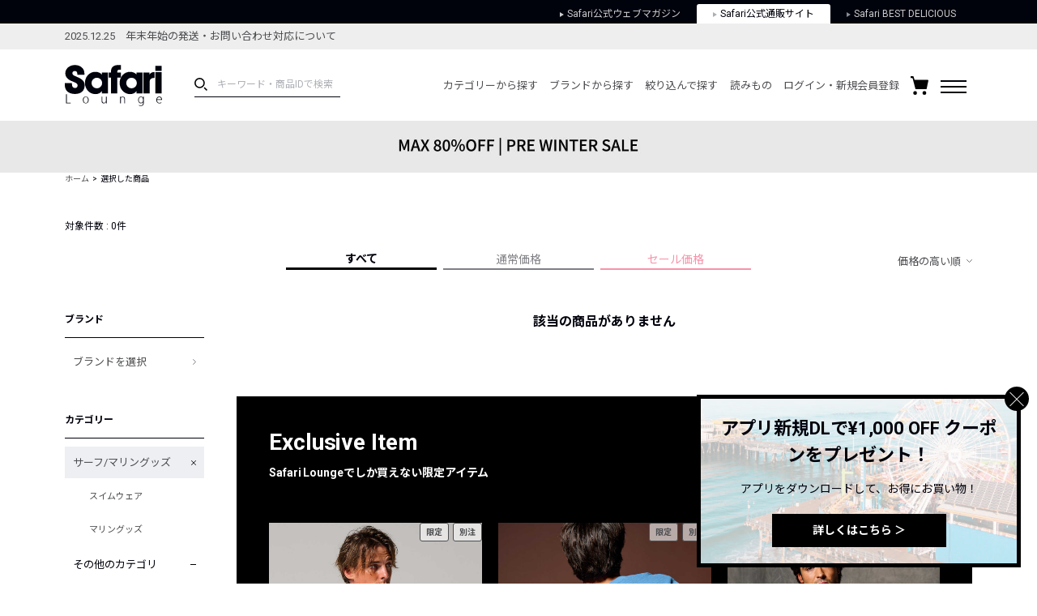

--- FILE ---
content_type: text/html; charset=UTF-8
request_url: https://safarilounge.jp/product/search/?cid=1185&o=4&sel=26744%2C30700%2C9387%2C30573%2C17430%2C29962%2C15664%2C28805%2C30058%2C25970%2C27705%2C30727%2C22243%2C30786%2C28466%2C30171%2C30036%2C30157%2C30293%2C30320%2C29522%2C30721%2C30154%2C29864%2C29945%2C30119%2C30063%2C30228%2C30480%2C28939%2C29365%2C29518%2C30704%2C29154%2C26559%2C30722%2C26579%2C29893%2C29571%2C28335%2C26610%2C30511%2C29517%2C29753%2C29418%2C30155%2C29933%2C29295%2C29849%2C26741%2C28784%2C27344%2C29519%2C28984%2C28922%2C30588%2C29602%2C2&amt=1
body_size: 204049
content:
<!DOCTYPE html>
<html lang="ja">
<head>
	<meta charset="UTF-8">
	<meta name="viewport" content="width=1140">
	<meta http-equiv="X-UA-Compatible" content="ie=edge"><script type="text/javascript">(window.NREUM||(NREUM={})).init={privacy:{cookies_enabled:true},ajax:{deny_list:["bam.nr-data.net"]},feature_flags:["soft_nav"],distributed_tracing:{enabled:true}};(window.NREUM||(NREUM={})).loader_config={agentID:"1120459171",accountID:"3252319",trustKey:"2608475",xpid:"VwQCU1VSARAJXVZWAgkDVVU=",licenseKey:"NRJS-120d9c1534fab757772",applicationID:"997458431",browserID:"1120459171"};;/*! For license information please see nr-loader-spa-1.306.0.min.js.LICENSE.txt */
(()=>{var e,t,r={384:(e,t,r)=>{"use strict";r.d(t,{NT:()=>s,US:()=>u,Zm:()=>a,bQ:()=>d,dV:()=>c,pV:()=>l});var n=r(6154),i=r(1863),o=r(1910);const s={beacon:"bam.nr-data.net",errorBeacon:"bam.nr-data.net"};function a(){return n.gm.NREUM||(n.gm.NREUM={}),void 0===n.gm.newrelic&&(n.gm.newrelic=n.gm.NREUM),n.gm.NREUM}function c(){let e=a();return e.o||(e.o={ST:n.gm.setTimeout,SI:n.gm.setImmediate||n.gm.setInterval,CT:n.gm.clearTimeout,XHR:n.gm.XMLHttpRequest,REQ:n.gm.Request,EV:n.gm.Event,PR:n.gm.Promise,MO:n.gm.MutationObserver,FETCH:n.gm.fetch,WS:n.gm.WebSocket},(0,o.i)(...Object.values(e.o))),e}function d(e,t){let r=a();r.initializedAgents??={},t.initializedAt={ms:(0,i.t)(),date:new Date},r.initializedAgents[e]=t}function u(e,t){a()[e]=t}function l(){return function(){let e=a();const t=e.info||{};e.info={beacon:s.beacon,errorBeacon:s.errorBeacon,...t}}(),function(){let e=a();const t=e.init||{};e.init={...t}}(),c(),function(){let e=a();const t=e.loader_config||{};e.loader_config={...t}}(),a()}},782:(e,t,r)=>{"use strict";r.d(t,{T:()=>n});const n=r(860).K7.pageViewTiming},860:(e,t,r)=>{"use strict";r.d(t,{$J:()=>u,K7:()=>c,P3:()=>d,XX:()=>i,Yy:()=>a,df:()=>o,qY:()=>n,v4:()=>s});const n="events",i="jserrors",o="browser/blobs",s="rum",a="browser/logs",c={ajax:"ajax",genericEvents:"generic_events",jserrors:i,logging:"logging",metrics:"metrics",pageAction:"page_action",pageViewEvent:"page_view_event",pageViewTiming:"page_view_timing",sessionReplay:"session_replay",sessionTrace:"session_trace",softNav:"soft_navigations",spa:"spa"},d={[c.pageViewEvent]:1,[c.pageViewTiming]:2,[c.metrics]:3,[c.jserrors]:4,[c.spa]:5,[c.ajax]:6,[c.sessionTrace]:7,[c.softNav]:8,[c.sessionReplay]:9,[c.logging]:10,[c.genericEvents]:11},u={[c.pageViewEvent]:s,[c.pageViewTiming]:n,[c.ajax]:n,[c.spa]:n,[c.softNav]:n,[c.metrics]:i,[c.jserrors]:i,[c.sessionTrace]:o,[c.sessionReplay]:o,[c.logging]:a,[c.genericEvents]:"ins"}},944:(e,t,r)=>{"use strict";r.d(t,{R:()=>i});var n=r(3241);function i(e,t){"function"==typeof console.debug&&(console.debug("New Relic Warning: https://github.com/newrelic/newrelic-browser-agent/blob/main/docs/warning-codes.md#".concat(e),t),(0,n.W)({agentIdentifier:null,drained:null,type:"data",name:"warn",feature:"warn",data:{code:e,secondary:t}}))}},993:(e,t,r)=>{"use strict";r.d(t,{A$:()=>o,ET:()=>s,TZ:()=>a,p_:()=>i});var n=r(860);const i={ERROR:"ERROR",WARN:"WARN",INFO:"INFO",DEBUG:"DEBUG",TRACE:"TRACE"},o={OFF:0,ERROR:1,WARN:2,INFO:3,DEBUG:4,TRACE:5},s="log",a=n.K7.logging},1687:(e,t,r)=>{"use strict";r.d(t,{Ak:()=>d,Ze:()=>f,x3:()=>u});var n=r(3241),i=r(7836),o=r(3606),s=r(860),a=r(2646);const c={};function d(e,t){const r={staged:!1,priority:s.P3[t]||0};l(e),c[e].get(t)||c[e].set(t,r)}function u(e,t){e&&c[e]&&(c[e].get(t)&&c[e].delete(t),p(e,t,!1),c[e].size&&h(e))}function l(e){if(!e)throw new Error("agentIdentifier required");c[e]||(c[e]=new Map)}function f(e="",t="feature",r=!1){if(l(e),!e||!c[e].get(t)||r)return p(e,t);c[e].get(t).staged=!0,h(e)}function h(e){const t=Array.from(c[e]);t.every(([e,t])=>t.staged)&&(t.sort((e,t)=>e[1].priority-t[1].priority),t.forEach(([t])=>{c[e].delete(t),p(e,t)}))}function p(e,t,r=!0){const s=e?i.ee.get(e):i.ee,c=o.i.handlers;if(!s.aborted&&s.backlog&&c){if((0,n.W)({agentIdentifier:e,type:"lifecycle",name:"drain",feature:t}),r){const e=s.backlog[t],r=c[t];if(r){for(let t=0;e&&t<e.length;++t)g(e[t],r);Object.entries(r).forEach(([e,t])=>{Object.values(t||{}).forEach(t=>{t[0]?.on&&t[0]?.context()instanceof a.y&&t[0].on(e,t[1])})})}}s.isolatedBacklog||delete c[t],s.backlog[t]=null,s.emit("drain-"+t,[])}}function g(e,t){var r=e[1];Object.values(t[r]||{}).forEach(t=>{var r=e[0];if(t[0]===r){var n=t[1],i=e[3],o=e[2];n.apply(i,o)}})}},1741:(e,t,r)=>{"use strict";r.d(t,{W:()=>o});var n=r(944),i=r(4261);class o{#e(e,...t){if(this[e]!==o.prototype[e])return this[e](...t);(0,n.R)(35,e)}addPageAction(e,t){return this.#e(i.hG,e,t)}register(e){return this.#e(i.eY,e)}recordCustomEvent(e,t){return this.#e(i.fF,e,t)}setPageViewName(e,t){return this.#e(i.Fw,e,t)}setCustomAttribute(e,t,r){return this.#e(i.cD,e,t,r)}noticeError(e,t){return this.#e(i.o5,e,t)}setUserId(e){return this.#e(i.Dl,e)}setApplicationVersion(e){return this.#e(i.nb,e)}setErrorHandler(e){return this.#e(i.bt,e)}addRelease(e,t){return this.#e(i.k6,e,t)}log(e,t){return this.#e(i.$9,e,t)}start(){return this.#e(i.d3)}finished(e){return this.#e(i.BL,e)}recordReplay(){return this.#e(i.CH)}pauseReplay(){return this.#e(i.Tb)}addToTrace(e){return this.#e(i.U2,e)}setCurrentRouteName(e){return this.#e(i.PA,e)}interaction(e){return this.#e(i.dT,e)}wrapLogger(e,t,r){return this.#e(i.Wb,e,t,r)}measure(e,t){return this.#e(i.V1,e,t)}consent(e){return this.#e(i.Pv,e)}}},1863:(e,t,r)=>{"use strict";function n(){return Math.floor(performance.now())}r.d(t,{t:()=>n})},1910:(e,t,r)=>{"use strict";r.d(t,{i:()=>o});var n=r(944);const i=new Map;function o(...e){return e.every(e=>{if(i.has(e))return i.get(e);const t="function"==typeof e?e.toString():"",r=t.includes("[native code]"),o=t.includes("nrWrapper");return r||o||(0,n.R)(64,e?.name||t),i.set(e,r),r})}},2555:(e,t,r)=>{"use strict";r.d(t,{D:()=>a,f:()=>s});var n=r(384),i=r(8122);const o={beacon:n.NT.beacon,errorBeacon:n.NT.errorBeacon,licenseKey:void 0,applicationID:void 0,sa:void 0,queueTime:void 0,applicationTime:void 0,ttGuid:void 0,user:void 0,account:void 0,product:void 0,extra:void 0,jsAttributes:{},userAttributes:void 0,atts:void 0,transactionName:void 0,tNamePlain:void 0};function s(e){try{return!!e.licenseKey&&!!e.errorBeacon&&!!e.applicationID}catch(e){return!1}}const a=e=>(0,i.a)(e,o)},2614:(e,t,r)=>{"use strict";r.d(t,{BB:()=>s,H3:()=>n,g:()=>d,iL:()=>c,tS:()=>a,uh:()=>i,wk:()=>o});const n="NRBA",i="SESSION",o=144e5,s=18e5,a={STARTED:"session-started",PAUSE:"session-pause",RESET:"session-reset",RESUME:"session-resume",UPDATE:"session-update"},c={SAME_TAB:"same-tab",CROSS_TAB:"cross-tab"},d={OFF:0,FULL:1,ERROR:2}},2646:(e,t,r)=>{"use strict";r.d(t,{y:()=>n});class n{constructor(e){this.contextId=e}}},2843:(e,t,r)=>{"use strict";r.d(t,{G:()=>o,u:()=>i});var n=r(3878);function i(e,t=!1,r,i){(0,n.DD)("visibilitychange",function(){if(t)return void("hidden"===document.visibilityState&&e());e(document.visibilityState)},r,i)}function o(e,t,r){(0,n.sp)("pagehide",e,t,r)}},3241:(e,t,r)=>{"use strict";r.d(t,{W:()=>o});var n=r(6154);const i="newrelic";function o(e={}){try{n.gm.dispatchEvent(new CustomEvent(i,{detail:e}))}catch(e){}}},3304:(e,t,r)=>{"use strict";r.d(t,{A:()=>o});var n=r(7836);const i=()=>{const e=new WeakSet;return(t,r)=>{if("object"==typeof r&&null!==r){if(e.has(r))return;e.add(r)}return r}};function o(e){try{return JSON.stringify(e,i())??""}catch(e){try{n.ee.emit("internal-error",[e])}catch(e){}return""}}},3333:(e,t,r)=>{"use strict";r.d(t,{$v:()=>u,TZ:()=>n,Xh:()=>c,Zp:()=>i,kd:()=>d,mq:()=>a,nf:()=>s,qN:()=>o});const n=r(860).K7.genericEvents,i=["auxclick","click","copy","keydown","paste","scrollend"],o=["focus","blur"],s=4,a=1e3,c=2e3,d=["PageAction","UserAction","BrowserPerformance"],u={RESOURCES:"experimental.resources",REGISTER:"register"}},3434:(e,t,r)=>{"use strict";r.d(t,{Jt:()=>o,YM:()=>d});var n=r(7836),i=r(5607);const o="nr@original:".concat(i.W),s=50;var a=Object.prototype.hasOwnProperty,c=!1;function d(e,t){return e||(e=n.ee),r.inPlace=function(e,t,n,i,o){n||(n="");const s="-"===n.charAt(0);for(let a=0;a<t.length;a++){const c=t[a],d=e[c];l(d)||(e[c]=r(d,s?c+n:n,i,c,o))}},r.flag=o,r;function r(t,r,n,c,d){return l(t)?t:(r||(r=""),nrWrapper[o]=t,function(e,t,r){if(Object.defineProperty&&Object.keys)try{return Object.keys(e).forEach(function(r){Object.defineProperty(t,r,{get:function(){return e[r]},set:function(t){return e[r]=t,t}})}),t}catch(e){u([e],r)}for(var n in e)a.call(e,n)&&(t[n]=e[n])}(t,nrWrapper,e),nrWrapper);function nrWrapper(){var o,a,l,f;let h;try{a=this,o=[...arguments],l="function"==typeof n?n(o,a):n||{}}catch(t){u([t,"",[o,a,c],l],e)}i(r+"start",[o,a,c],l,d);const p=performance.now();let g;try{return f=t.apply(a,o),g=performance.now(),f}catch(e){throw g=performance.now(),i(r+"err",[o,a,e],l,d),h=e,h}finally{const e=g-p,t={start:p,end:g,duration:e,isLongTask:e>=s,methodName:c,thrownError:h};t.isLongTask&&i("long-task",[t,a],l,d),i(r+"end",[o,a,f],l,d)}}}function i(r,n,i,o){if(!c||t){var s=c;c=!0;try{e.emit(r,n,i,t,o)}catch(t){u([t,r,n,i],e)}c=s}}}function u(e,t){t||(t=n.ee);try{t.emit("internal-error",e)}catch(e){}}function l(e){return!(e&&"function"==typeof e&&e.apply&&!e[o])}},3606:(e,t,r)=>{"use strict";r.d(t,{i:()=>o});var n=r(9908);o.on=s;var i=o.handlers={};function o(e,t,r,o){s(o||n.d,i,e,t,r)}function s(e,t,r,i,o){o||(o="feature"),e||(e=n.d);var s=t[o]=t[o]||{};(s[r]=s[r]||[]).push([e,i])}},3738:(e,t,r)=>{"use strict";r.d(t,{He:()=>i,Kp:()=>a,Lc:()=>d,Rz:()=>u,TZ:()=>n,bD:()=>o,d3:()=>s,jx:()=>l,sl:()=>f,uP:()=>c});const n=r(860).K7.sessionTrace,i="bstResource",o="resource",s="-start",a="-end",c="fn"+s,d="fn"+a,u="pushState",l=1e3,f=3e4},3785:(e,t,r)=>{"use strict";r.d(t,{R:()=>c,b:()=>d});var n=r(9908),i=r(1863),o=r(860),s=r(3969),a=r(993);function c(e,t,r={},c=a.p_.INFO,d=!0,u,l=(0,i.t)()){(0,n.p)(s.xV,["API/logging/".concat(c.toLowerCase(),"/called")],void 0,o.K7.metrics,e),(0,n.p)(a.ET,[l,t,r,c,d,u],void 0,o.K7.logging,e)}function d(e){return"string"==typeof e&&Object.values(a.p_).some(t=>t===e.toUpperCase().trim())}},3878:(e,t,r)=>{"use strict";function n(e,t){return{capture:e,passive:!1,signal:t}}function i(e,t,r=!1,i){window.addEventListener(e,t,n(r,i))}function o(e,t,r=!1,i){document.addEventListener(e,t,n(r,i))}r.d(t,{DD:()=>o,jT:()=>n,sp:()=>i})},3962:(e,t,r)=>{"use strict";r.d(t,{AM:()=>s,O2:()=>l,OV:()=>o,Qu:()=>f,TZ:()=>c,ih:()=>h,pP:()=>a,t1:()=>u,tC:()=>i,wD:()=>d});var n=r(860);const i=["click","keydown","submit"],o="popstate",s="api",a="initialPageLoad",c=n.K7.softNav,d=5e3,u=500,l={INITIAL_PAGE_LOAD:"",ROUTE_CHANGE:1,UNSPECIFIED:2},f={INTERACTION:1,AJAX:2,CUSTOM_END:3,CUSTOM_TRACER:4},h={IP:"in progress",PF:"pending finish",FIN:"finished",CAN:"cancelled"}},3969:(e,t,r)=>{"use strict";r.d(t,{TZ:()=>n,XG:()=>a,rs:()=>i,xV:()=>s,z_:()=>o});const n=r(860).K7.metrics,i="sm",o="cm",s="storeSupportabilityMetrics",a="storeEventMetrics"},4234:(e,t,r)=>{"use strict";r.d(t,{W:()=>o});var n=r(7836),i=r(1687);class o{constructor(e,t){this.agentIdentifier=e,this.ee=n.ee.get(e),this.featureName=t,this.blocked=!1}deregisterDrain(){(0,i.x3)(this.agentIdentifier,this.featureName)}}},4261:(e,t,r)=>{"use strict";r.d(t,{$9:()=>u,BL:()=>c,CH:()=>p,Dl:()=>x,Fw:()=>w,PA:()=>v,Pl:()=>n,Pv:()=>A,Tb:()=>f,U2:()=>s,V1:()=>E,Wb:()=>T,bt:()=>y,cD:()=>b,d3:()=>R,dT:()=>d,eY:()=>g,fF:()=>h,hG:()=>o,hw:()=>i,k6:()=>a,nb:()=>m,o5:()=>l});const n="api-",i=n+"ixn-",o="addPageAction",s="addToTrace",a="addRelease",c="finished",d="interaction",u="log",l="noticeError",f="pauseReplay",h="recordCustomEvent",p="recordReplay",g="register",m="setApplicationVersion",v="setCurrentRouteName",b="setCustomAttribute",y="setErrorHandler",w="setPageViewName",x="setUserId",R="start",T="wrapLogger",E="measure",A="consent"},4387:(e,t,r)=>{"use strict";function n(e={}){return!(!e.id||!e.name)}function i(e){return"string"==typeof e&&e.trim().length<501||"number"==typeof e}function o(e,t){if(2!==t?.harvestEndpointVersion)return{};const r=t.agentRef.runtime.appMetadata.agents[0].entityGuid;return n(e)?{"source.id":e.id,"source.name":e.name,"source.type":e.type,"parent.id":e.parent?.id||r}:{"entity.guid":r,appId:t.agentRef.info.applicationID}}r.d(t,{Ux:()=>o,c7:()=>n,yo:()=>i})},5205:(e,t,r)=>{"use strict";r.d(t,{j:()=>_});var n=r(384),i=r(1741);var o=r(2555),s=r(3333);const a=e=>{if(!e||"string"!=typeof e)return!1;try{document.createDocumentFragment().querySelector(e)}catch{return!1}return!0};var c=r(2614),d=r(944),u=r(8122);const l="[data-nr-mask]",f=e=>(0,u.a)(e,(()=>{const e={feature_flags:[],experimental:{allow_registered_children:!1,resources:!1},mask_selector:"*",block_selector:"[data-nr-block]",mask_input_options:{color:!1,date:!1,"datetime-local":!1,email:!1,month:!1,number:!1,range:!1,search:!1,tel:!1,text:!1,time:!1,url:!1,week:!1,textarea:!1,select:!1,password:!0}};return{ajax:{deny_list:void 0,block_internal:!0,enabled:!0,autoStart:!0},api:{get allow_registered_children(){return e.feature_flags.includes(s.$v.REGISTER)||e.experimental.allow_registered_children},set allow_registered_children(t){e.experimental.allow_registered_children=t},duplicate_registered_data:!1},browser_consent_mode:{enabled:!1},distributed_tracing:{enabled:void 0,exclude_newrelic_header:void 0,cors_use_newrelic_header:void 0,cors_use_tracecontext_headers:void 0,allowed_origins:void 0},get feature_flags(){return e.feature_flags},set feature_flags(t){e.feature_flags=t},generic_events:{enabled:!0,autoStart:!0},harvest:{interval:30},jserrors:{enabled:!0,autoStart:!0},logging:{enabled:!0,autoStart:!0},metrics:{enabled:!0,autoStart:!0},obfuscate:void 0,page_action:{enabled:!0},page_view_event:{enabled:!0,autoStart:!0},page_view_timing:{enabled:!0,autoStart:!0},performance:{capture_marks:!1,capture_measures:!1,capture_detail:!0,resources:{get enabled(){return e.feature_flags.includes(s.$v.RESOURCES)||e.experimental.resources},set enabled(t){e.experimental.resources=t},asset_types:[],first_party_domains:[],ignore_newrelic:!0}},privacy:{cookies_enabled:!0},proxy:{assets:void 0,beacon:void 0},session:{expiresMs:c.wk,inactiveMs:c.BB},session_replay:{autoStart:!0,enabled:!1,preload:!1,sampling_rate:10,error_sampling_rate:100,collect_fonts:!1,inline_images:!1,fix_stylesheets:!0,mask_all_inputs:!0,get mask_text_selector(){return e.mask_selector},set mask_text_selector(t){a(t)?e.mask_selector="".concat(t,",").concat(l):""===t||null===t?e.mask_selector=l:(0,d.R)(5,t)},get block_class(){return"nr-block"},get ignore_class(){return"nr-ignore"},get mask_text_class(){return"nr-mask"},get block_selector(){return e.block_selector},set block_selector(t){a(t)?e.block_selector+=",".concat(t):""!==t&&(0,d.R)(6,t)},get mask_input_options(){return e.mask_input_options},set mask_input_options(t){t&&"object"==typeof t?e.mask_input_options={...t,password:!0}:(0,d.R)(7,t)}},session_trace:{enabled:!0,autoStart:!0},soft_navigations:{enabled:!0,autoStart:!0},spa:{enabled:!0,autoStart:!0},ssl:void 0,user_actions:{enabled:!0,elementAttributes:["id","className","tagName","type"]}}})());var h=r(6154),p=r(9324);let g=0;const m={buildEnv:p.F3,distMethod:p.Xs,version:p.xv,originTime:h.WN},v={consented:!1},b={appMetadata:{},get consented(){return this.session?.state?.consent||v.consented},set consented(e){v.consented=e},customTransaction:void 0,denyList:void 0,disabled:!1,harvester:void 0,isolatedBacklog:!1,isRecording:!1,loaderType:void 0,maxBytes:3e4,obfuscator:void 0,onerror:void 0,ptid:void 0,releaseIds:{},session:void 0,timeKeeper:void 0,registeredEntities:[],jsAttributesMetadata:{bytes:0},get harvestCount(){return++g}},y=e=>{const t=(0,u.a)(e,b),r=Object.keys(m).reduce((e,t)=>(e[t]={value:m[t],writable:!1,configurable:!0,enumerable:!0},e),{});return Object.defineProperties(t,r)};var w=r(5701);const x=e=>{const t=e.startsWith("http");e+="/",r.p=t?e:"https://"+e};var R=r(7836),T=r(3241);const E={accountID:void 0,trustKey:void 0,agentID:void 0,licenseKey:void 0,applicationID:void 0,xpid:void 0},A=e=>(0,u.a)(e,E),S=new Set;function _(e,t={},r,s){let{init:a,info:c,loader_config:d,runtime:u={},exposed:l=!0}=t;if(!c){const e=(0,n.pV)();a=e.init,c=e.info,d=e.loader_config}e.init=f(a||{}),e.loader_config=A(d||{}),c.jsAttributes??={},h.bv&&(c.jsAttributes.isWorker=!0),e.info=(0,o.D)(c);const p=e.init,g=[c.beacon,c.errorBeacon];S.has(e.agentIdentifier)||(p.proxy.assets&&(x(p.proxy.assets),g.push(p.proxy.assets)),p.proxy.beacon&&g.push(p.proxy.beacon),e.beacons=[...g],function(e){const t=(0,n.pV)();Object.getOwnPropertyNames(i.W.prototype).forEach(r=>{const n=i.W.prototype[r];if("function"!=typeof n||"constructor"===n)return;let o=t[r];e[r]&&!1!==e.exposed&&"micro-agent"!==e.runtime?.loaderType&&(t[r]=(...t)=>{const n=e[r](...t);return o?o(...t):n})})}(e),(0,n.US)("activatedFeatures",w.B),e.runSoftNavOverSpa&&=!0===p.soft_navigations.enabled&&p.feature_flags.includes("soft_nav")),u.denyList=[...p.ajax.deny_list||[],...p.ajax.block_internal?g:[]],u.ptid=e.agentIdentifier,u.loaderType=r,e.runtime=y(u),S.has(e.agentIdentifier)||(e.ee=R.ee.get(e.agentIdentifier),e.exposed=l,(0,T.W)({agentIdentifier:e.agentIdentifier,drained:!!w.B?.[e.agentIdentifier],type:"lifecycle",name:"initialize",feature:void 0,data:e.config})),S.add(e.agentIdentifier)}},5270:(e,t,r)=>{"use strict";r.d(t,{Aw:()=>s,SR:()=>o,rF:()=>a});var n=r(384),i=r(7767);function o(e){return!!(0,n.dV)().o.MO&&(0,i.V)(e)&&!0===e?.session_trace.enabled}function s(e){return!0===e?.session_replay.preload&&o(e)}function a(e,t){try{if("string"==typeof t?.type){if("password"===t.type.toLowerCase())return"*".repeat(e?.length||0);if(void 0!==t?.dataset?.nrUnmask||t?.classList?.contains("nr-unmask"))return e}}catch(e){}return"string"==typeof e?e.replace(/[\S]/g,"*"):"*".repeat(e?.length||0)}},5289:(e,t,r)=>{"use strict";r.d(t,{GG:()=>s,Qr:()=>c,sB:()=>a});var n=r(3878),i=r(6389);function o(){return"undefined"==typeof document||"complete"===document.readyState}function s(e,t){if(o())return e();const r=(0,i.J)(e),s=setInterval(()=>{o()&&(clearInterval(s),r())},500);(0,n.sp)("load",r,t)}function a(e){if(o())return e();(0,n.DD)("DOMContentLoaded",e)}function c(e){if(o())return e();(0,n.sp)("popstate",e)}},5607:(e,t,r)=>{"use strict";r.d(t,{W:()=>n});const n=(0,r(9566).bz)()},5701:(e,t,r)=>{"use strict";r.d(t,{B:()=>o,t:()=>s});var n=r(3241);const i=new Set,o={};function s(e,t){const r=t.agentIdentifier;o[r]??={},e&&"object"==typeof e&&(i.has(r)||(t.ee.emit("rumresp",[e]),o[r]=e,i.add(r),(0,n.W)({agentIdentifier:r,loaded:!0,drained:!0,type:"lifecycle",name:"load",feature:void 0,data:e})))}},6154:(e,t,r)=>{"use strict";r.d(t,{A4:()=>a,OF:()=>u,RI:()=>i,WN:()=>h,bv:()=>o,eN:()=>p,gm:()=>s,lR:()=>f,m:()=>d,mw:()=>c,sb:()=>l});var n=r(1863);const i="undefined"!=typeof window&&!!window.document,o="undefined"!=typeof WorkerGlobalScope&&("undefined"!=typeof self&&self instanceof WorkerGlobalScope&&self.navigator instanceof WorkerNavigator||"undefined"!=typeof globalThis&&globalThis instanceof WorkerGlobalScope&&globalThis.navigator instanceof WorkerNavigator),s=i?window:"undefined"!=typeof WorkerGlobalScope&&("undefined"!=typeof self&&self instanceof WorkerGlobalScope&&self||"undefined"!=typeof globalThis&&globalThis instanceof WorkerGlobalScope&&globalThis),a="complete"===s?.document?.readyState,c=Boolean("hidden"===s?.document?.visibilityState),d=""+s?.location,u=/iPad|iPhone|iPod/.test(s.navigator?.userAgent),l=u&&"undefined"==typeof SharedWorker,f=(()=>{const e=s.navigator?.userAgent?.match(/Firefox[/\s](\d+\.\d+)/);return Array.isArray(e)&&e.length>=2?+e[1]:0})(),h=Date.now()-(0,n.t)(),p=()=>"undefined"!=typeof PerformanceNavigationTiming&&s?.performance?.getEntriesByType("navigation")?.[0]?.responseStart},6344:(e,t,r)=>{"use strict";r.d(t,{BB:()=>u,Qb:()=>l,TZ:()=>i,Ug:()=>s,Vh:()=>o,_s:()=>a,bc:()=>d,yP:()=>c});var n=r(2614);const i=r(860).K7.sessionReplay,o="errorDuringReplay",s=.12,a={DomContentLoaded:0,Load:1,FullSnapshot:2,IncrementalSnapshot:3,Meta:4,Custom:5},c={[n.g.ERROR]:15e3,[n.g.FULL]:3e5,[n.g.OFF]:0},d={RESET:{message:"Session was reset",sm:"Reset"},IMPORT:{message:"Recorder failed to import",sm:"Import"},TOO_MANY:{message:"429: Too Many Requests",sm:"Too-Many"},TOO_BIG:{message:"Payload was too large",sm:"Too-Big"},CROSS_TAB:{message:"Session Entity was set to OFF on another tab",sm:"Cross-Tab"},ENTITLEMENTS:{message:"Session Replay is not allowed and will not be started",sm:"Entitlement"}},u=5e3,l={API:"api",RESUME:"resume",SWITCH_TO_FULL:"switchToFull",INITIALIZE:"initialize",PRELOAD:"preload"}},6389:(e,t,r)=>{"use strict";function n(e,t=500,r={}){const n=r?.leading||!1;let i;return(...r)=>{n&&void 0===i&&(e.apply(this,r),i=setTimeout(()=>{i=clearTimeout(i)},t)),n||(clearTimeout(i),i=setTimeout(()=>{e.apply(this,r)},t))}}function i(e){let t=!1;return(...r)=>{t||(t=!0,e.apply(this,r))}}r.d(t,{J:()=>i,s:()=>n})},6630:(e,t,r)=>{"use strict";r.d(t,{T:()=>n});const n=r(860).K7.pageViewEvent},6774:(e,t,r)=>{"use strict";r.d(t,{T:()=>n});const n=r(860).K7.jserrors},7295:(e,t,r)=>{"use strict";r.d(t,{Xv:()=>s,gX:()=>i,iW:()=>o});var n=[];function i(e){if(!e||o(e))return!1;if(0===n.length)return!0;for(var t=0;t<n.length;t++){var r=n[t];if("*"===r.hostname)return!1;if(a(r.hostname,e.hostname)&&c(r.pathname,e.pathname))return!1}return!0}function o(e){return void 0===e.hostname}function s(e){if(n=[],e&&e.length)for(var t=0;t<e.length;t++){let r=e[t];if(!r)continue;0===r.indexOf("http://")?r=r.substring(7):0===r.indexOf("https://")&&(r=r.substring(8));const i=r.indexOf("/");let o,s;i>0?(o=r.substring(0,i),s=r.substring(i)):(o=r,s="");let[a]=o.split(":");n.push({hostname:a,pathname:s})}}function a(e,t){return!(e.length>t.length)&&t.indexOf(e)===t.length-e.length}function c(e,t){return 0===e.indexOf("/")&&(e=e.substring(1)),0===t.indexOf("/")&&(t=t.substring(1)),""===e||e===t}},7378:(e,t,r)=>{"use strict";r.d(t,{$p:()=>R,BR:()=>b,Kp:()=>x,L3:()=>y,Lc:()=>c,NC:()=>o,SG:()=>u,TZ:()=>i,U6:()=>p,UT:()=>m,d3:()=>w,dT:()=>f,e5:()=>E,gx:()=>v,l9:()=>l,oW:()=>h,op:()=>g,rw:()=>d,tH:()=>A,uP:()=>a,wW:()=>T,xq:()=>s});var n=r(384);const i=r(860).K7.spa,o=["click","submit","keypress","keydown","keyup","change"],s=999,a="fn-start",c="fn-end",d="cb-start",u="api-ixn-",l="remaining",f="interaction",h="spaNode",p="jsonpNode",g="fetch-start",m="fetch-done",v="fetch-body-",b="jsonp-end",y=(0,n.dV)().o.ST,w="-start",x="-end",R="-body",T="cb"+x,E="jsTime",A="fetch"},7485:(e,t,r)=>{"use strict";r.d(t,{D:()=>i});var n=r(6154);function i(e){if(0===(e||"").indexOf("data:"))return{protocol:"data"};try{const t=new URL(e,location.href),r={port:t.port,hostname:t.hostname,pathname:t.pathname,search:t.search,protocol:t.protocol.slice(0,t.protocol.indexOf(":")),sameOrigin:t.protocol===n.gm?.location?.protocol&&t.host===n.gm?.location?.host};return r.port&&""!==r.port||("http:"===t.protocol&&(r.port="80"),"https:"===t.protocol&&(r.port="443")),r.pathname&&""!==r.pathname?r.pathname.startsWith("/")||(r.pathname="/".concat(r.pathname)):r.pathname="/",r}catch(e){return{}}}},7699:(e,t,r)=>{"use strict";r.d(t,{It:()=>o,KC:()=>a,No:()=>i,qh:()=>s});var n=r(860);const i=16e3,o=1e6,s="SESSION_ERROR",a={[n.K7.logging]:!0,[n.K7.genericEvents]:!1,[n.K7.jserrors]:!1,[n.K7.ajax]:!1}},7767:(e,t,r)=>{"use strict";r.d(t,{V:()=>i});var n=r(6154);const i=e=>n.RI&&!0===e?.privacy.cookies_enabled},7836:(e,t,r)=>{"use strict";r.d(t,{P:()=>a,ee:()=>c});var n=r(384),i=r(8990),o=r(2646),s=r(5607);const a="nr@context:".concat(s.W),c=function e(t,r){var n={},s={},u={},l=!1;try{l=16===r.length&&d.initializedAgents?.[r]?.runtime.isolatedBacklog}catch(e){}var f={on:p,addEventListener:p,removeEventListener:function(e,t){var r=n[e];if(!r)return;for(var i=0;i<r.length;i++)r[i]===t&&r.splice(i,1)},emit:function(e,r,n,i,o){!1!==o&&(o=!0);if(c.aborted&&!i)return;t&&o&&t.emit(e,r,n);var a=h(n);g(e).forEach(e=>{e.apply(a,r)});var d=v()[s[e]];d&&d.push([f,e,r,a]);return a},get:m,listeners:g,context:h,buffer:function(e,t){const r=v();if(t=t||"feature",f.aborted)return;Object.entries(e||{}).forEach(([e,n])=>{s[n]=t,t in r||(r[t]=[])})},abort:function(){f._aborted=!0,Object.keys(f.backlog).forEach(e=>{delete f.backlog[e]})},isBuffering:function(e){return!!v()[s[e]]},debugId:r,backlog:l?{}:t&&"object"==typeof t.backlog?t.backlog:{},isolatedBacklog:l};return Object.defineProperty(f,"aborted",{get:()=>{let e=f._aborted||!1;return e||(t&&(e=t.aborted),e)}}),f;function h(e){return e&&e instanceof o.y?e:e?(0,i.I)(e,a,()=>new o.y(a)):new o.y(a)}function p(e,t){n[e]=g(e).concat(t)}function g(e){return n[e]||[]}function m(t){return u[t]=u[t]||e(f,t)}function v(){return f.backlog}}(void 0,"globalEE"),d=(0,n.Zm)();d.ee||(d.ee=c)},8122:(e,t,r)=>{"use strict";r.d(t,{a:()=>i});var n=r(944);function i(e,t){try{if(!e||"object"!=typeof e)return(0,n.R)(3);if(!t||"object"!=typeof t)return(0,n.R)(4);const r=Object.create(Object.getPrototypeOf(t),Object.getOwnPropertyDescriptors(t)),o=0===Object.keys(r).length?e:r;for(let s in o)if(void 0!==e[s])try{if(null===e[s]){r[s]=null;continue}Array.isArray(e[s])&&Array.isArray(t[s])?r[s]=Array.from(new Set([...e[s],...t[s]])):"object"==typeof e[s]&&"object"==typeof t[s]?r[s]=i(e[s],t[s]):r[s]=e[s]}catch(e){r[s]||(0,n.R)(1,e)}return r}catch(e){(0,n.R)(2,e)}}},8139:(e,t,r)=>{"use strict";r.d(t,{u:()=>f});var n=r(7836),i=r(3434),o=r(8990),s=r(6154);const a={},c=s.gm.XMLHttpRequest,d="addEventListener",u="removeEventListener",l="nr@wrapped:".concat(n.P);function f(e){var t=function(e){return(e||n.ee).get("events")}(e);if(a[t.debugId]++)return t;a[t.debugId]=1;var r=(0,i.YM)(t,!0);function f(e){r.inPlace(e,[d,u],"-",p)}function p(e,t){return e[1]}return"getPrototypeOf"in Object&&(s.RI&&h(document,f),c&&h(c.prototype,f),h(s.gm,f)),t.on(d+"-start",function(e,t){var n=e[1];if(null!==n&&("function"==typeof n||"object"==typeof n)&&"newrelic"!==e[0]){var i=(0,o.I)(n,l,function(){var e={object:function(){if("function"!=typeof n.handleEvent)return;return n.handleEvent.apply(n,arguments)},function:n}[typeof n];return e?r(e,"fn-",null,e.name||"anonymous"):n});this.wrapped=e[1]=i}}),t.on(u+"-start",function(e){e[1]=this.wrapped||e[1]}),t}function h(e,t,...r){let n=e;for(;"object"==typeof n&&!Object.prototype.hasOwnProperty.call(n,d);)n=Object.getPrototypeOf(n);n&&t(n,...r)}},8374:(e,t,r)=>{r.nc=(()=>{try{return document?.currentScript?.nonce}catch(e){}return""})()},8990:(e,t,r)=>{"use strict";r.d(t,{I:()=>i});var n=Object.prototype.hasOwnProperty;function i(e,t,r){if(n.call(e,t))return e[t];var i=r();if(Object.defineProperty&&Object.keys)try{return Object.defineProperty(e,t,{value:i,writable:!0,enumerable:!1}),i}catch(e){}return e[t]=i,i}},9300:(e,t,r)=>{"use strict";r.d(t,{T:()=>n});const n=r(860).K7.ajax},9324:(e,t,r)=>{"use strict";r.d(t,{AJ:()=>s,F3:()=>i,Xs:()=>o,Yq:()=>a,xv:()=>n});const n="1.306.0",i="PROD",o="CDN",s="@newrelic/rrweb",a="1.0.1"},9566:(e,t,r)=>{"use strict";r.d(t,{LA:()=>a,ZF:()=>c,bz:()=>s,el:()=>d});var n=r(6154);const i="xxxxxxxx-xxxx-4xxx-yxxx-xxxxxxxxxxxx";function o(e,t){return e?15&e[t]:16*Math.random()|0}function s(){const e=n.gm?.crypto||n.gm?.msCrypto;let t,r=0;return e&&e.getRandomValues&&(t=e.getRandomValues(new Uint8Array(30))),i.split("").map(e=>"x"===e?o(t,r++).toString(16):"y"===e?(3&o()|8).toString(16):e).join("")}function a(e){const t=n.gm?.crypto||n.gm?.msCrypto;let r,i=0;t&&t.getRandomValues&&(r=t.getRandomValues(new Uint8Array(e)));const s=[];for(var a=0;a<e;a++)s.push(o(r,i++).toString(16));return s.join("")}function c(){return a(16)}function d(){return a(32)}},9908:(e,t,r)=>{"use strict";r.d(t,{d:()=>n,p:()=>i});var n=r(7836).ee.get("handle");function i(e,t,r,i,o){o?(o.buffer([e],i),o.emit(e,t,r)):(n.buffer([e],i),n.emit(e,t,r))}}},n={};function i(e){var t=n[e];if(void 0!==t)return t.exports;var o=n[e]={exports:{}};return r[e](o,o.exports,i),o.exports}i.m=r,i.d=(e,t)=>{for(var r in t)i.o(t,r)&&!i.o(e,r)&&Object.defineProperty(e,r,{enumerable:!0,get:t[r]})},i.f={},i.e=e=>Promise.all(Object.keys(i.f).reduce((t,r)=>(i.f[r](e,t),t),[])),i.u=e=>({212:"nr-spa-compressor",249:"nr-spa-recorder",478:"nr-spa"}[e]+"-1.306.0.min.js"),i.o=(e,t)=>Object.prototype.hasOwnProperty.call(e,t),e={},t="NRBA-1.306.0.PROD:",i.l=(r,n,o,s)=>{if(e[r])e[r].push(n);else{var a,c;if(void 0!==o)for(var d=document.getElementsByTagName("script"),u=0;u<d.length;u++){var l=d[u];if(l.getAttribute("src")==r||l.getAttribute("data-webpack")==t+o){a=l;break}}if(!a){c=!0;var f={478:"sha512-aOsrvCAZ97m4mi9/Q4P4Dl7seaB7sOFJOs8qmPK71B7CWoc9bXc5a5319PV5PSQ3SmEq++JW0qpaiKWV7MTLEg==",249:"sha512-nPxm1wa+eWrD9VPj39BAOPa200tURpQREipOlSDpePq/R8Y4hd4lO6tDy6C/6jm/J54CUHnLYeGyLZ/GIlo7gg==",212:"sha512-zcA2FBsG3fy6K+G9+4J1T2M6AmHuICGsq35BrGWu1rmRJwYBUqdOhAAxJkXYpoBy/9vKZ7LBcGpOEjABpjEWCQ=="};(a=document.createElement("script")).charset="utf-8",i.nc&&a.setAttribute("nonce",i.nc),a.setAttribute("data-webpack",t+o),a.src=r,0!==a.src.indexOf(window.location.origin+"/")&&(a.crossOrigin="anonymous"),f[s]&&(a.integrity=f[s])}e[r]=[n];var h=(t,n)=>{a.onerror=a.onload=null,clearTimeout(p);var i=e[r];if(delete e[r],a.parentNode&&a.parentNode.removeChild(a),i&&i.forEach(e=>e(n)),t)return t(n)},p=setTimeout(h.bind(null,void 0,{type:"timeout",target:a}),12e4);a.onerror=h.bind(null,a.onerror),a.onload=h.bind(null,a.onload),c&&document.head.appendChild(a)}},i.r=e=>{"undefined"!=typeof Symbol&&Symbol.toStringTag&&Object.defineProperty(e,Symbol.toStringTag,{value:"Module"}),Object.defineProperty(e,"__esModule",{value:!0})},i.p="https://js-agent.newrelic.com/",(()=>{var e={38:0,788:0};i.f.j=(t,r)=>{var n=i.o(e,t)?e[t]:void 0;if(0!==n)if(n)r.push(n[2]);else{var o=new Promise((r,i)=>n=e[t]=[r,i]);r.push(n[2]=o);var s=i.p+i.u(t),a=new Error;i.l(s,r=>{if(i.o(e,t)&&(0!==(n=e[t])&&(e[t]=void 0),n)){var o=r&&("load"===r.type?"missing":r.type),s=r&&r.target&&r.target.src;a.message="Loading chunk "+t+" failed: ("+o+": "+s+")",a.name="ChunkLoadError",a.type=o,a.request=s,n[1](a)}},"chunk-"+t,t)}};var t=(t,r)=>{var n,o,[s,a,c]=r,d=0;if(s.some(t=>0!==e[t])){for(n in a)i.o(a,n)&&(i.m[n]=a[n]);if(c)c(i)}for(t&&t(r);d<s.length;d++)o=s[d],i.o(e,o)&&e[o]&&e[o][0](),e[o]=0},r=self["webpackChunk:NRBA-1.306.0.PROD"]=self["webpackChunk:NRBA-1.306.0.PROD"]||[];r.forEach(t.bind(null,0)),r.push=t.bind(null,r.push.bind(r))})(),(()=>{"use strict";i(8374);var e=i(9566),t=i(1741);class r extends t.W{agentIdentifier=(0,e.LA)(16)}var n=i(860);const o=Object.values(n.K7);var s=i(5205);var a=i(9908),c=i(1863),d=i(4261),u=i(3241),l=i(944),f=i(5701),h=i(3969);function p(e,t,i,o){const s=o||i;!s||s[e]&&s[e]!==r.prototype[e]||(s[e]=function(){(0,a.p)(h.xV,["API/"+e+"/called"],void 0,n.K7.metrics,i.ee),(0,u.W)({agentIdentifier:i.agentIdentifier,drained:!!f.B?.[i.agentIdentifier],type:"data",name:"api",feature:d.Pl+e,data:{}});try{return t.apply(this,arguments)}catch(e){(0,l.R)(23,e)}})}function g(e,t,r,n,i){const o=e.info;null===r?delete o.jsAttributes[t]:o.jsAttributes[t]=r,(i||null===r)&&(0,a.p)(d.Pl+n,[(0,c.t)(),t,r],void 0,"session",e.ee)}var m=i(1687),v=i(4234),b=i(5289),y=i(6154),w=i(5270),x=i(7767),R=i(6389),T=i(7699);class E extends v.W{constructor(e,t){super(e.agentIdentifier,t),this.agentRef=e,this.abortHandler=void 0,this.featAggregate=void 0,this.loadedSuccessfully=void 0,this.onAggregateImported=new Promise(e=>{this.loadedSuccessfully=e}),this.deferred=Promise.resolve(),!1===e.init[this.featureName].autoStart?this.deferred=new Promise((t,r)=>{this.ee.on("manual-start-all",(0,R.J)(()=>{(0,m.Ak)(e.agentIdentifier,this.featureName),t()}))}):(0,m.Ak)(e.agentIdentifier,t)}importAggregator(e,t,r={}){if(this.featAggregate)return;const n=async()=>{let n;await this.deferred;try{if((0,x.V)(e.init)){const{setupAgentSession:t}=await i.e(478).then(i.bind(i,8766));n=t(e)}}catch(e){(0,l.R)(20,e),this.ee.emit("internal-error",[e]),(0,a.p)(T.qh,[e],void 0,this.featureName,this.ee)}try{if(!this.#t(this.featureName,n,e.init))return(0,m.Ze)(this.agentIdentifier,this.featureName),void this.loadedSuccessfully(!1);const{Aggregate:i}=await t();this.featAggregate=new i(e,r),e.runtime.harvester.initializedAggregates.push(this.featAggregate),this.loadedSuccessfully(!0)}catch(e){(0,l.R)(34,e),this.abortHandler?.(),(0,m.Ze)(this.agentIdentifier,this.featureName,!0),this.loadedSuccessfully(!1),this.ee&&this.ee.abort()}};y.RI?(0,b.GG)(()=>n(),!0):n()}#t(e,t,r){if(this.blocked)return!1;switch(e){case n.K7.sessionReplay:return(0,w.SR)(r)&&!!t;case n.K7.sessionTrace:return!!t;default:return!0}}}var A=i(6630),S=i(2614);class _ extends E{static featureName=A.T;constructor(e){var t;super(e,A.T),this.setupInspectionEvents(e.agentIdentifier),t=e,p(d.Fw,function(e,r){"string"==typeof e&&("/"!==e.charAt(0)&&(e="/"+e),t.runtime.customTransaction=(r||"http://custom.transaction")+e,(0,a.p)(d.Pl+d.Fw,[(0,c.t)()],void 0,void 0,t.ee))},t),this.importAggregator(e,()=>i.e(478).then(i.bind(i,2467)))}setupInspectionEvents(e){const t=(t,r)=>{t&&(0,u.W)({agentIdentifier:e,timeStamp:t.timeStamp,loaded:"complete"===t.target.readyState,type:"window",name:r,data:t.target.location+""})};(0,b.sB)(e=>{t(e,"DOMContentLoaded")}),(0,b.GG)(e=>{t(e,"load")}),(0,b.Qr)(e=>{t(e,"navigate")}),this.ee.on(S.tS.UPDATE,(t,r)=>{(0,u.W)({agentIdentifier:e,type:"lifecycle",name:"session",data:r})})}}var O=i(384);var N=i(2843),I=i(782);class P extends E{static featureName=I.T;constructor(e){super(e,I.T),y.RI&&((0,N.u)(()=>(0,a.p)("docHidden",[(0,c.t)()],void 0,I.T,this.ee),!0),(0,N.G)(()=>(0,a.p)("winPagehide",[(0,c.t)()],void 0,I.T,this.ee)),this.importAggregator(e,()=>i.e(478).then(i.bind(i,9917))))}}class j extends E{static featureName=h.TZ;constructor(e){super(e,h.TZ),y.RI&&document.addEventListener("securitypolicyviolation",e=>{(0,a.p)(h.xV,["Generic/CSPViolation/Detected"],void 0,this.featureName,this.ee)}),this.importAggregator(e,()=>i.e(478).then(i.bind(i,6555)))}}var k=i(6774),C=i(3878),D=i(3304);class L{constructor(e,t,r,n,i){this.name="UncaughtError",this.message="string"==typeof e?e:(0,D.A)(e),this.sourceURL=t,this.line=r,this.column=n,this.__newrelic=i}}function M(e){return K(e)?e:new L(void 0!==e?.message?e.message:e,e?.filename||e?.sourceURL,e?.lineno||e?.line,e?.colno||e?.col,e?.__newrelic,e?.cause)}function H(e){const t="Unhandled Promise Rejection: ";if(!e?.reason)return;if(K(e.reason)){try{e.reason.message.startsWith(t)||(e.reason.message=t+e.reason.message)}catch(e){}return M(e.reason)}const r=M(e.reason);return(r.message||"").startsWith(t)||(r.message=t+r.message),r}function B(e){if(e.error instanceof SyntaxError&&!/:\d+$/.test(e.error.stack?.trim())){const t=new L(e.message,e.filename,e.lineno,e.colno,e.error.__newrelic,e.cause);return t.name=SyntaxError.name,t}return K(e.error)?e.error:M(e)}function K(e){return e instanceof Error&&!!e.stack}function W(e,t,r,i,o=(0,c.t)()){"string"==typeof e&&(e=new Error(e)),(0,a.p)("err",[e,o,!1,t,r.runtime.isRecording,void 0,i],void 0,n.K7.jserrors,r.ee),(0,a.p)("uaErr",[],void 0,n.K7.genericEvents,r.ee)}var U=i(4387),F=i(993),V=i(3785);function G(e,{customAttributes:t={},level:r=F.p_.INFO}={},n,i,o=(0,c.t)()){(0,V.R)(n.ee,e,t,r,!1,i,o)}function z(e,t,r,i,o=(0,c.t)()){(0,a.p)(d.Pl+d.hG,[o,e,t,i],void 0,n.K7.genericEvents,r.ee)}function Z(e,t,r,i,o=(0,c.t)()){const{start:s,end:u,customAttributes:f}=t||{},h={customAttributes:f||{}};if("object"!=typeof h.customAttributes||"string"!=typeof e||0===e.length)return void(0,l.R)(57);const p=(e,t)=>null==e?t:"number"==typeof e?e:e instanceof PerformanceMark?e.startTime:Number.NaN;if(h.start=p(s,0),h.end=p(u,o),Number.isNaN(h.start)||Number.isNaN(h.end))(0,l.R)(57);else{if(h.duration=h.end-h.start,!(h.duration<0))return(0,a.p)(d.Pl+d.V1,[h,e,i],void 0,n.K7.genericEvents,r.ee),h;(0,l.R)(58)}}function q(e,t={},r,i,o=(0,c.t)()){(0,a.p)(d.Pl+d.fF,[o,e,t,i],void 0,n.K7.genericEvents,r.ee)}function X(e){p(d.eY,function(t){return Y(e,t)},e)}function Y(e,t,r){const i={};(0,l.R)(54,"newrelic.register"),t||={},t.type="MFE",t.licenseKey||=e.info.licenseKey,t.blocked=!1,t.parent=r||{};let o=()=>{};const s=e.runtime.registeredEntities,d=s.find(({metadata:{target:{id:e,name:r}}})=>e===t.id);if(d)return d.metadata.target.name!==t.name&&(d.metadata.target.name=t.name),d;const u=e=>{t.blocked=!0,o=e};e.init.api.allow_registered_children||u((0,R.J)(()=>(0,l.R)(55))),(0,U.c7)(t)||u((0,R.J)(()=>(0,l.R)(48,t))),(0,U.yo)(t.id)&&(0,U.yo)(t.name)||u((0,R.J)(()=>(0,l.R)(48,t)));const f={addPageAction:(r,n={})=>m(z,[r,{...i,...n},e],t),log:(r,n={})=>m(G,[r,{...n,customAttributes:{...i,...n.customAttributes||{}}},e],t),measure:(r,n={})=>m(Z,[r,{...n,customAttributes:{...i,...n.customAttributes||{}}},e],t),noticeError:(r,n={})=>m(W,[r,{...i,...n},e],t),register:(t={})=>m(Y,[e,t],f.metadata.target),recordCustomEvent:(r,n={})=>m(q,[r,{...i,...n},e],t),setApplicationVersion:e=>g("application.version",e),setCustomAttribute:(e,t)=>g(e,t),setUserId:e=>g("enduser.id",e),metadata:{customAttributes:i,target:t}},p=()=>(t.blocked&&o(),t.blocked);p()||s.push(f);const g=(e,t)=>{p()||(i[e]=t)},m=(t,r,i)=>{if(p())return;const o=(0,c.t)();(0,a.p)(h.xV,["API/register/".concat(t.name,"/called")],void 0,n.K7.metrics,e.ee);try{return e.init.api.duplicate_registered_data&&"register"!==t.name&&t(...r,void 0,o),t(...r,i,o)}catch(e){(0,l.R)(50,e)}};return f}class J extends E{static featureName=k.T;constructor(e){var t;super(e,k.T),t=e,p(d.o5,(e,r)=>W(e,r,t),t),function(e){p(d.bt,function(t){e.runtime.onerror=t},e)}(e),function(e){let t=0;p(d.k6,function(e,r){++t>10||(this.runtime.releaseIds[e.slice(-200)]=(""+r).slice(-200))},e)}(e),X(e);try{this.removeOnAbort=new AbortController}catch(e){}this.ee.on("internal-error",(t,r)=>{this.abortHandler&&(0,a.p)("ierr",[M(t),(0,c.t)(),!0,{},e.runtime.isRecording,r],void 0,this.featureName,this.ee)}),y.gm.addEventListener("unhandledrejection",t=>{this.abortHandler&&(0,a.p)("err",[H(t),(0,c.t)(),!1,{unhandledPromiseRejection:1},e.runtime.isRecording],void 0,this.featureName,this.ee)},(0,C.jT)(!1,this.removeOnAbort?.signal)),y.gm.addEventListener("error",t=>{this.abortHandler&&(0,a.p)("err",[B(t),(0,c.t)(),!1,{},e.runtime.isRecording],void 0,this.featureName,this.ee)},(0,C.jT)(!1,this.removeOnAbort?.signal)),this.abortHandler=this.#r,this.importAggregator(e,()=>i.e(478).then(i.bind(i,2176)))}#r(){this.removeOnAbort?.abort(),this.abortHandler=void 0}}var Q=i(8990);let ee=1;function te(e){const t=typeof e;return!e||"object"!==t&&"function"!==t?-1:e===y.gm?0:(0,Q.I)(e,"nr@id",function(){return ee++})}function re(e){if("string"==typeof e&&e.length)return e.length;if("object"==typeof e){if("undefined"!=typeof ArrayBuffer&&e instanceof ArrayBuffer&&e.byteLength)return e.byteLength;if("undefined"!=typeof Blob&&e instanceof Blob&&e.size)return e.size;if(!("undefined"!=typeof FormData&&e instanceof FormData))try{return(0,D.A)(e).length}catch(e){return}}}var ne=i(8139),ie=i(7836),oe=i(3434);const se={},ae=["open","send"];function ce(e){var t=e||ie.ee;const r=function(e){return(e||ie.ee).get("xhr")}(t);if(void 0===y.gm.XMLHttpRequest)return r;if(se[r.debugId]++)return r;se[r.debugId]=1,(0,ne.u)(t);var n=(0,oe.YM)(r),i=y.gm.XMLHttpRequest,o=y.gm.MutationObserver,s=y.gm.Promise,a=y.gm.setInterval,c="readystatechange",d=["onload","onerror","onabort","onloadstart","onloadend","onprogress","ontimeout"],u=[],f=y.gm.XMLHttpRequest=function(e){const t=new i(e),o=r.context(t);try{r.emit("new-xhr",[t],o),t.addEventListener(c,(s=o,function(){var e=this;e.readyState>3&&!s.resolved&&(s.resolved=!0,r.emit("xhr-resolved",[],e)),n.inPlace(e,d,"fn-",b)}),(0,C.jT)(!1))}catch(e){(0,l.R)(15,e);try{r.emit("internal-error",[e])}catch(e){}}var s;return t};function h(e,t){n.inPlace(t,["onreadystatechange"],"fn-",b)}if(function(e,t){for(var r in e)t[r]=e[r]}(i,f),f.prototype=i.prototype,n.inPlace(f.prototype,ae,"-xhr-",b),r.on("send-xhr-start",function(e,t){h(e,t),function(e){u.push(e),o&&(p?p.then(v):a?a(v):(g=-g,m.data=g))}(t)}),r.on("open-xhr-start",h),o){var p=s&&s.resolve();if(!a&&!s){var g=1,m=document.createTextNode(g);new o(v).observe(m,{characterData:!0})}}else t.on("fn-end",function(e){e[0]&&e[0].type===c||v()});function v(){for(var e=0;e<u.length;e++)h(0,u[e]);u.length&&(u=[])}function b(e,t){return t}return r}var de="fetch-",ue=de+"body-",le=["arrayBuffer","blob","json","text","formData"],fe=y.gm.Request,he=y.gm.Response,pe="prototype";const ge={};function me(e){const t=function(e){return(e||ie.ee).get("fetch")}(e);if(!(fe&&he&&y.gm.fetch))return t;if(ge[t.debugId]++)return t;function r(e,r,n){var i=e[r];"function"==typeof i&&(e[r]=function(){var e,r=[...arguments],o={};t.emit(n+"before-start",[r],o),o[ie.P]&&o[ie.P].dt&&(e=o[ie.P].dt);var s=i.apply(this,r);return t.emit(n+"start",[r,e],s),s.then(function(e){return t.emit(n+"end",[null,e],s),e},function(e){throw t.emit(n+"end",[e],s),e})})}return ge[t.debugId]=1,le.forEach(e=>{r(fe[pe],e,ue),r(he[pe],e,ue)}),r(y.gm,"fetch",de),t.on(de+"end",function(e,r){var n=this;if(r){var i=r.headers.get("content-length");null!==i&&(n.rxSize=i),t.emit(de+"done",[null,r],n)}else t.emit(de+"done",[e],n)}),t}var ve=i(7485);class be{constructor(e){this.agentRef=e}generateTracePayload(t){const r=this.agentRef.loader_config;if(!this.shouldGenerateTrace(t)||!r)return null;var n=(r.accountID||"").toString()||null,i=(r.agentID||"").toString()||null,o=(r.trustKey||"").toString()||null;if(!n||!i)return null;var s=(0,e.ZF)(),a=(0,e.el)(),c=Date.now(),d={spanId:s,traceId:a,timestamp:c};return(t.sameOrigin||this.isAllowedOrigin(t)&&this.useTraceContextHeadersForCors())&&(d.traceContextParentHeader=this.generateTraceContextParentHeader(s,a),d.traceContextStateHeader=this.generateTraceContextStateHeader(s,c,n,i,o)),(t.sameOrigin&&!this.excludeNewrelicHeader()||!t.sameOrigin&&this.isAllowedOrigin(t)&&this.useNewrelicHeaderForCors())&&(d.newrelicHeader=this.generateTraceHeader(s,a,c,n,i,o)),d}generateTraceContextParentHeader(e,t){return"00-"+t+"-"+e+"-01"}generateTraceContextStateHeader(e,t,r,n,i){return i+"@nr=0-1-"+r+"-"+n+"-"+e+"----"+t}generateTraceHeader(e,t,r,n,i,o){if(!("function"==typeof y.gm?.btoa))return null;var s={v:[0,1],d:{ty:"Browser",ac:n,ap:i,id:e,tr:t,ti:r}};return o&&n!==o&&(s.d.tk=o),btoa((0,D.A)(s))}shouldGenerateTrace(e){return this.agentRef.init?.distributed_tracing?.enabled&&this.isAllowedOrigin(e)}isAllowedOrigin(e){var t=!1;const r=this.agentRef.init?.distributed_tracing;if(e.sameOrigin)t=!0;else if(r?.allowed_origins instanceof Array)for(var n=0;n<r.allowed_origins.length;n++){var i=(0,ve.D)(r.allowed_origins[n]);if(e.hostname===i.hostname&&e.protocol===i.protocol&&e.port===i.port){t=!0;break}}return t}excludeNewrelicHeader(){var e=this.agentRef.init?.distributed_tracing;return!!e&&!!e.exclude_newrelic_header}useNewrelicHeaderForCors(){var e=this.agentRef.init?.distributed_tracing;return!!e&&!1!==e.cors_use_newrelic_header}useTraceContextHeadersForCors(){var e=this.agentRef.init?.distributed_tracing;return!!e&&!!e.cors_use_tracecontext_headers}}var ye=i(9300),we=i(7295);function xe(e){return"string"==typeof e?e:e instanceof(0,O.dV)().o.REQ?e.url:y.gm?.URL&&e instanceof URL?e.href:void 0}var Re=["load","error","abort","timeout"],Te=Re.length,Ee=(0,O.dV)().o.REQ,Ae=(0,O.dV)().o.XHR;const Se="X-NewRelic-App-Data";class _e extends E{static featureName=ye.T;constructor(e){super(e,ye.T),this.dt=new be(e),this.handler=(e,t,r,n)=>(0,a.p)(e,t,r,n,this.ee);try{const e={xmlhttprequest:"xhr",fetch:"fetch",beacon:"beacon"};y.gm?.performance?.getEntriesByType("resource").forEach(t=>{if(t.initiatorType in e&&0!==t.responseStatus){const r={status:t.responseStatus},i={rxSize:t.transferSize,duration:Math.floor(t.duration),cbTime:0};Oe(r,t.name),this.handler("xhr",[r,i,t.startTime,t.responseEnd,e[t.initiatorType]],void 0,n.K7.ajax)}})}catch(e){}me(this.ee),ce(this.ee),function(e,t,r,i){function o(e){var t=this;t.totalCbs=0,t.called=0,t.cbTime=0,t.end=E,t.ended=!1,t.xhrGuids={},t.lastSize=null,t.loadCaptureCalled=!1,t.params=this.params||{},t.metrics=this.metrics||{},t.latestLongtaskEnd=0,e.addEventListener("load",function(r){A(t,e)},(0,C.jT)(!1)),y.lR||e.addEventListener("progress",function(e){t.lastSize=e.loaded},(0,C.jT)(!1))}function s(e){this.params={method:e[0]},Oe(this,e[1]),this.metrics={}}function d(t,r){e.loader_config.xpid&&this.sameOrigin&&r.setRequestHeader("X-NewRelic-ID",e.loader_config.xpid);var n=i.generateTracePayload(this.parsedOrigin);if(n){var o=!1;n.newrelicHeader&&(r.setRequestHeader("newrelic",n.newrelicHeader),o=!0),n.traceContextParentHeader&&(r.setRequestHeader("traceparent",n.traceContextParentHeader),n.traceContextStateHeader&&r.setRequestHeader("tracestate",n.traceContextStateHeader),o=!0),o&&(this.dt=n)}}function u(e,r){var n=this.metrics,i=e[0],o=this;if(n&&i){var s=re(i);s&&(n.txSize=s)}this.startTime=(0,c.t)(),this.body=i,this.listener=function(e){try{"abort"!==e.type||o.loadCaptureCalled||(o.params.aborted=!0),("load"!==e.type||o.called===o.totalCbs&&(o.onloadCalled||"function"!=typeof r.onload)&&"function"==typeof o.end)&&o.end(r)}catch(e){try{t.emit("internal-error",[e])}catch(e){}}};for(var a=0;a<Te;a++)r.addEventListener(Re[a],this.listener,(0,C.jT)(!1))}function l(e,t,r){this.cbTime+=e,t?this.onloadCalled=!0:this.called+=1,this.called!==this.totalCbs||!this.onloadCalled&&"function"==typeof r.onload||"function"!=typeof this.end||this.end(r)}function f(e,t){var r=""+te(e)+!!t;this.xhrGuids&&!this.xhrGuids[r]&&(this.xhrGuids[r]=!0,this.totalCbs+=1)}function p(e,t){var r=""+te(e)+!!t;this.xhrGuids&&this.xhrGuids[r]&&(delete this.xhrGuids[r],this.totalCbs-=1)}function g(){this.endTime=(0,c.t)()}function m(e,r){r instanceof Ae&&"load"===e[0]&&t.emit("xhr-load-added",[e[1],e[2]],r)}function v(e,r){r instanceof Ae&&"load"===e[0]&&t.emit("xhr-load-removed",[e[1],e[2]],r)}function b(e,t,r){t instanceof Ae&&("onload"===r&&(this.onload=!0),("load"===(e[0]&&e[0].type)||this.onload)&&(this.xhrCbStart=(0,c.t)()))}function w(e,r){this.xhrCbStart&&t.emit("xhr-cb-time",[(0,c.t)()-this.xhrCbStart,this.onload,r],r)}function x(e){var t,r=e[1]||{};if("string"==typeof e[0]?0===(t=e[0]).length&&y.RI&&(t=""+y.gm.location.href):e[0]&&e[0].url?t=e[0].url:y.gm?.URL&&e[0]&&e[0]instanceof URL?t=e[0].href:"function"==typeof e[0].toString&&(t=e[0].toString()),"string"==typeof t&&0!==t.length){t&&(this.parsedOrigin=(0,ve.D)(t),this.sameOrigin=this.parsedOrigin.sameOrigin);var n=i.generateTracePayload(this.parsedOrigin);if(n&&(n.newrelicHeader||n.traceContextParentHeader))if(e[0]&&e[0].headers)a(e[0].headers,n)&&(this.dt=n);else{var o={};for(var s in r)o[s]=r[s];o.headers=new Headers(r.headers||{}),a(o.headers,n)&&(this.dt=n),e.length>1?e[1]=o:e.push(o)}}function a(e,t){var r=!1;return t.newrelicHeader&&(e.set("newrelic",t.newrelicHeader),r=!0),t.traceContextParentHeader&&(e.set("traceparent",t.traceContextParentHeader),t.traceContextStateHeader&&e.set("tracestate",t.traceContextStateHeader),r=!0),r}}function R(e,t){this.params={},this.metrics={},this.startTime=(0,c.t)(),this.dt=t,e.length>=1&&(this.target=e[0]),e.length>=2&&(this.opts=e[1]);var r=this.opts||{},n=this.target;Oe(this,xe(n));var i=(""+(n&&n instanceof Ee&&n.method||r.method||"GET")).toUpperCase();this.params.method=i,this.body=r.body,this.txSize=re(r.body)||0}function T(e,t){if(this.endTime=(0,c.t)(),this.params||(this.params={}),(0,we.iW)(this.params))return;let i;this.params.status=t?t.status:0,"string"==typeof this.rxSize&&this.rxSize.length>0&&(i=+this.rxSize);const o={txSize:this.txSize,rxSize:i,duration:(0,c.t)()-this.startTime};r("xhr",[this.params,o,this.startTime,this.endTime,"fetch"],this,n.K7.ajax)}function E(e){const t=this.params,i=this.metrics;if(!this.ended){this.ended=!0;for(let t=0;t<Te;t++)e.removeEventListener(Re[t],this.listener,!1);t.aborted||(0,we.iW)(t)||(i.duration=(0,c.t)()-this.startTime,this.loadCaptureCalled||4!==e.readyState?null==t.status&&(t.status=0):A(this,e),i.cbTime=this.cbTime,r("xhr",[t,i,this.startTime,this.endTime,"xhr"],this,n.K7.ajax))}}function A(e,r){e.params.status=r.status;var i=function(e,t){var r=e.responseType;return"json"===r&&null!==t?t:"arraybuffer"===r||"blob"===r||"json"===r?re(e.response):"text"===r||""===r||void 0===r?re(e.responseText):void 0}(r,e.lastSize);if(i&&(e.metrics.rxSize=i),e.sameOrigin&&r.getAllResponseHeaders().indexOf(Se)>=0){var o=r.getResponseHeader(Se);o&&((0,a.p)(h.rs,["Ajax/CrossApplicationTracing/Header/Seen"],void 0,n.K7.metrics,t),e.params.cat=o.split(", ").pop())}e.loadCaptureCalled=!0}t.on("new-xhr",o),t.on("open-xhr-start",s),t.on("open-xhr-end",d),t.on("send-xhr-start",u),t.on("xhr-cb-time",l),t.on("xhr-load-added",f),t.on("xhr-load-removed",p),t.on("xhr-resolved",g),t.on("addEventListener-end",m),t.on("removeEventListener-end",v),t.on("fn-end",w),t.on("fetch-before-start",x),t.on("fetch-start",R),t.on("fn-start",b),t.on("fetch-done",T)}(e,this.ee,this.handler,this.dt),this.importAggregator(e,()=>i.e(478).then(i.bind(i,3845)))}}function Oe(e,t){var r=(0,ve.D)(t),n=e.params||e;n.hostname=r.hostname,n.port=r.port,n.protocol=r.protocol,n.host=r.hostname+":"+r.port,n.pathname=r.pathname,e.parsedOrigin=r,e.sameOrigin=r.sameOrigin}const Ne={},Ie=["pushState","replaceState"];function Pe(e){const t=function(e){return(e||ie.ee).get("history")}(e);return!y.RI||Ne[t.debugId]++||(Ne[t.debugId]=1,(0,oe.YM)(t).inPlace(window.history,Ie,"-")),t}var je=i(3738);function ke(e){p(d.BL,function(t=Date.now()){const r=t-y.WN;r<0&&(0,l.R)(62,t),(0,a.p)(h.XG,[d.BL,{time:r}],void 0,n.K7.metrics,e.ee),e.addToTrace({name:d.BL,start:t,origin:"nr"}),(0,a.p)(d.Pl+d.hG,[r,d.BL],void 0,n.K7.genericEvents,e.ee)},e)}const{He:Ce,bD:De,d3:Le,Kp:Me,TZ:He,Lc:Be,uP:Ke,Rz:We}=je;class Ue extends E{static featureName=He;constructor(e){var t;super(e,He),t=e,p(d.U2,function(e){if(!(e&&"object"==typeof e&&e.name&&e.start))return;const r={n:e.name,s:e.start-y.WN,e:(e.end||e.start)-y.WN,o:e.origin||"",t:"api"};r.s<0||r.e<0||r.e<r.s?(0,l.R)(61,{start:r.s,end:r.e}):(0,a.p)("bstApi",[r],void 0,n.K7.sessionTrace,t.ee)},t),ke(e);if(!(0,x.V)(e.init))return void this.deregisterDrain();const r=this.ee;let o;Pe(r),this.eventsEE=(0,ne.u)(r),this.eventsEE.on(Ke,function(e,t){this.bstStart=(0,c.t)()}),this.eventsEE.on(Be,function(e,t){(0,a.p)("bst",[e[0],t,this.bstStart,(0,c.t)()],void 0,n.K7.sessionTrace,r)}),r.on(We+Le,function(e){this.time=(0,c.t)(),this.startPath=location.pathname+location.hash}),r.on(We+Me,function(e){(0,a.p)("bstHist",[location.pathname+location.hash,this.startPath,this.time],void 0,n.K7.sessionTrace,r)});try{o=new PerformanceObserver(e=>{const t=e.getEntries();(0,a.p)(Ce,[t],void 0,n.K7.sessionTrace,r)}),o.observe({type:De,buffered:!0})}catch(e){}this.importAggregator(e,()=>i.e(478).then(i.bind(i,6974)),{resourceObserver:o})}}var Fe=i(6344);class Ve extends E{static featureName=Fe.TZ;#n;recorder;constructor(e){var t;let r;super(e,Fe.TZ),t=e,p(d.CH,function(){(0,a.p)(d.CH,[],void 0,n.K7.sessionReplay,t.ee)},t),function(e){p(d.Tb,function(){(0,a.p)(d.Tb,[],void 0,n.K7.sessionReplay,e.ee)},e)}(e);try{r=JSON.parse(localStorage.getItem("".concat(S.H3,"_").concat(S.uh)))}catch(e){}(0,w.SR)(e.init)&&this.ee.on(d.CH,()=>this.#i()),this.#o(r)&&this.importRecorder().then(e=>{e.startRecording(Fe.Qb.PRELOAD,r?.sessionReplayMode)}),this.importAggregator(this.agentRef,()=>i.e(478).then(i.bind(i,6167)),this),this.ee.on("err",e=>{this.blocked||this.agentRef.runtime.isRecording&&(this.errorNoticed=!0,(0,a.p)(Fe.Vh,[e],void 0,this.featureName,this.ee))})}#o(e){return e&&(e.sessionReplayMode===S.g.FULL||e.sessionReplayMode===S.g.ERROR)||(0,w.Aw)(this.agentRef.init)}importRecorder(){return this.recorder?Promise.resolve(this.recorder):(this.#n??=Promise.all([i.e(478),i.e(249)]).then(i.bind(i,4866)).then(({Recorder:e})=>(this.recorder=new e(this),this.recorder)).catch(e=>{throw this.ee.emit("internal-error",[e]),this.blocked=!0,e}),this.#n)}#i(){this.blocked||(this.featAggregate?this.featAggregate.mode!==S.g.FULL&&this.featAggregate.initializeRecording(S.g.FULL,!0,Fe.Qb.API):this.importRecorder().then(()=>{this.recorder.startRecording(Fe.Qb.API,S.g.FULL)}))}}var Ge=i(3962);function ze(e){const t=e.ee.get("tracer");function r(){}p(d.dT,function(e){return(new r).get("object"==typeof e?e:{})},e);const i=r.prototype={createTracer:function(r,i){var o={},s=this,u="function"==typeof i;return(0,a.p)(h.xV,["API/createTracer/called"],void 0,n.K7.metrics,e.ee),e.runSoftNavOverSpa||(0,a.p)(d.hw+"tracer",[(0,c.t)(),r,o],s,n.K7.spa,e.ee),function(){if(t.emit((u?"":"no-")+"fn-start",[(0,c.t)(),s,u],o),u)try{return i.apply(this,arguments)}catch(e){const r="string"==typeof e?new Error(e):e;throw t.emit("fn-err",[arguments,this,r],o),r}finally{t.emit("fn-end",[(0,c.t)()],o)}}}};["actionText","setName","setAttribute","save","ignore","onEnd","getContext","end","get"].forEach(t=>{p.apply(this,[t,function(){return(0,a.p)(d.hw+t,[(0,c.t)(),...arguments],this,e.runSoftNavOverSpa?n.K7.softNav:n.K7.spa,e.ee),this},e,i])}),p(d.PA,function(){e.runSoftNavOverSpa?(0,a.p)(d.hw+"routeName",[performance.now(),...arguments],void 0,n.K7.softNav,e.ee):(0,a.p)(d.Pl+"routeName",[(0,c.t)(),...arguments],this,n.K7.spa,e.ee)},e)}class Ze extends E{static featureName=Ge.TZ;constructor(e){if(super(e,Ge.TZ),ze(e),!y.RI||!(0,O.dV)().o.MO)return;const t=Pe(this.ee);try{this.removeOnAbort=new AbortController}catch(e){}Ge.tC.forEach(e=>{(0,C.sp)(e,e=>{s(e)},!0,this.removeOnAbort?.signal)});const r=()=>(0,a.p)("newURL",[(0,c.t)(),""+window.location],void 0,this.featureName,this.ee);t.on("pushState-end",r),t.on("replaceState-end",r),(0,C.sp)(Ge.OV,e=>{s(e),(0,a.p)("newURL",[e.timeStamp,""+window.location],void 0,this.featureName,this.ee)},!0,this.removeOnAbort?.signal);let n=!1;const o=new((0,O.dV)().o.MO)((e,t)=>{n||(n=!0,requestAnimationFrame(()=>{(0,a.p)("newDom",[(0,c.t)()],void 0,this.featureName,this.ee),n=!1}))}),s=(0,R.s)(e=>{"loading"!==document.readyState&&((0,a.p)("newUIEvent",[e],void 0,this.featureName,this.ee),o.observe(document.body,{attributes:!0,childList:!0,subtree:!0,characterData:!0}))},100,{leading:!0});this.abortHandler=function(){this.removeOnAbort?.abort(),o.disconnect(),this.abortHandler=void 0},this.importAggregator(e,()=>i.e(478).then(i.bind(i,4393)),{domObserver:o})}}var qe=i(7378);const Xe={},Ye=["appendChild","insertBefore","replaceChild"];function Je(e){const t=function(e){return(e||ie.ee).get("jsonp")}(e);if(!y.RI||Xe[t.debugId])return t;Xe[t.debugId]=!0;var r=(0,oe.YM)(t),n=/[?&](?:callback|cb)=([^&#]+)/,i=/(.*)\.([^.]+)/,o=/^(\w+)(\.|$)(.*)$/;function s(e,t){if(!e)return t;const r=e.match(o),n=r[1];return s(r[3],t[n])}return r.inPlace(Node.prototype,Ye,"dom-"),t.on("dom-start",function(e){!function(e){if(!e||"string"!=typeof e.nodeName||"script"!==e.nodeName.toLowerCase())return;if("function"!=typeof e.addEventListener)return;var o=(a=e.src,c=a.match(n),c?c[1]:null);var a,c;if(!o)return;var d=function(e){var t=e.match(i);if(t&&t.length>=3)return{key:t[2],parent:s(t[1],window)};return{key:e,parent:window}}(o);if("function"!=typeof d.parent[d.key])return;var u={};function l(){t.emit("jsonp-end",[],u),e.removeEventListener("load",l,(0,C.jT)(!1)),e.removeEventListener("error",f,(0,C.jT)(!1))}function f(){t.emit("jsonp-error",[],u),t.emit("jsonp-end",[],u),e.removeEventListener("load",l,(0,C.jT)(!1)),e.removeEventListener("error",f,(0,C.jT)(!1))}r.inPlace(d.parent,[d.key],"cb-",u),e.addEventListener("load",l,(0,C.jT)(!1)),e.addEventListener("error",f,(0,C.jT)(!1)),t.emit("new-jsonp",[e.src],u)}(e[0])}),t}const $e={};function Qe(e){const t=function(e){return(e||ie.ee).get("promise")}(e);if($e[t.debugId])return t;$e[t.debugId]=!0;var r=t.context,n=(0,oe.YM)(t),i=y.gm.Promise;return i&&function(){function e(r){var o=t.context(),s=n(r,"executor-",o,null,!1);const a=Reflect.construct(i,[s],e);return t.context(a).getCtx=function(){return o},a}y.gm.Promise=e,Object.defineProperty(e,"name",{value:"Promise"}),e.toString=function(){return i.toString()},Object.setPrototypeOf(e,i),["all","race"].forEach(function(r){const n=i[r];e[r]=function(e){let i=!1;[...e||[]].forEach(e=>{this.resolve(e).then(s("all"===r),s(!1))});const o=n.apply(this,arguments);return o;function s(e){return function(){t.emit("propagate",[null,!i],o,!1,!1),i=i||!e}}}}),["resolve","reject"].forEach(function(r){const n=i[r];e[r]=function(e){const r=n.apply(this,arguments);return e!==r&&t.emit("propagate",[e,!0],r,!1,!1),r}}),e.prototype=i.prototype;const o=i.prototype.then;i.prototype.then=function(...e){var i=this,s=r(i);s.promise=i,e[0]=n(e[0],"cb-",s,null,!1),e[1]=n(e[1],"cb-",s,null,!1);const a=o.apply(this,e);return s.nextPromise=a,t.emit("propagate",[i,!0],a,!1,!1),a},i.prototype.then[oe.Jt]=o,t.on("executor-start",function(e){e[0]=n(e[0],"resolve-",this,null,!1),e[1]=n(e[1],"resolve-",this,null,!1)}),t.on("executor-err",function(e,t,r){e[1](r)}),t.on("cb-end",function(e,r,n){t.emit("propagate",[n,!0],this.nextPromise,!1,!1)}),t.on("propagate",function(e,r,n){if(!this.getCtx||r){const r=this,n=e instanceof Promise?t.context(e):null;let i;this.getCtx=function(){return i||(i=n&&n!==r?"function"==typeof n.getCtx?n.getCtx():n:r,i)}}})}(),t}const et={},tt="setTimeout",rt="setInterval",nt="clearTimeout",it="-start",ot=[tt,"setImmediate",rt,nt,"clearImmediate"];function st(e){const t=function(e){return(e||ie.ee).get("timer")}(e);if(et[t.debugId]++)return t;et[t.debugId]=1;var r=(0,oe.YM)(t);return r.inPlace(y.gm,ot.slice(0,2),tt+"-"),r.inPlace(y.gm,ot.slice(2,3),rt+"-"),r.inPlace(y.gm,ot.slice(3),nt+"-"),t.on(rt+it,function(e,t,n){e[0]=r(e[0],"fn-",null,n)}),t.on(tt+it,function(e,t,n){this.method=n,this.timerDuration=isNaN(e[1])?0:+e[1],e[0]=r(e[0],"fn-",this,n)}),t}const at={};function ct(e){const t=function(e){return(e||ie.ee).get("mutation")}(e);if(!y.RI||at[t.debugId])return t;at[t.debugId]=!0;var r=(0,oe.YM)(t),n=y.gm.MutationObserver;return n&&(window.MutationObserver=function(e){return this instanceof n?new n(r(e,"fn-")):n.apply(this,arguments)},MutationObserver.prototype=n.prototype),t}const{TZ:dt,d3:ut,Kp:lt,$p:ft,wW:ht,e5:pt,tH:gt,uP:mt,rw:vt,Lc:bt}=qe;class yt extends E{static featureName=dt;constructor(e){if(super(e,dt),ze(e),!y.RI)return;try{this.removeOnAbort=new AbortController}catch(e){}let t,r=0;const n=this.ee.get("tracer"),o=Je(this.ee),s=Qe(this.ee),d=st(this.ee),u=ce(this.ee),l=this.ee.get("events"),f=me(this.ee),h=Pe(this.ee),p=ct(this.ee);function g(e,t){h.emit("newURL",[""+window.location,t])}function m(){r++,t=window.location.hash,this[mt]=(0,c.t)()}function v(){r--,window.location.hash!==t&&g(0,!0);var e=(0,c.t)();this[pt]=~~this[pt]+e-this[mt],this[bt]=e}function w(e,t){e.on(t,function(){this[t]=(0,c.t)()})}this.ee.on(mt,m),s.on(vt,m),o.on(vt,m),this.ee.on(bt,v),s.on(ht,v),o.on(ht,v),this.ee.on("fn-err",(...t)=>{t[2]?.__newrelic?.[e.agentIdentifier]||(0,a.p)("function-err",[...t],void 0,this.featureName,this.ee)}),this.ee.buffer([mt,bt,"xhr-resolved"],this.featureName),l.buffer([mt],this.featureName),d.buffer(["setTimeout"+lt,"clearTimeout"+ut,mt],this.featureName),u.buffer([mt,"new-xhr","send-xhr"+ut],this.featureName),f.buffer([gt+ut,gt+"-done",gt+ft+ut,gt+ft+lt],this.featureName),h.buffer(["newURL"],this.featureName),p.buffer([mt],this.featureName),s.buffer(["propagate",vt,ht,"executor-err","resolve"+ut],this.featureName),n.buffer([mt,"no-"+mt],this.featureName),o.buffer(["new-jsonp","cb-start","jsonp-error","jsonp-end"],this.featureName),w(f,gt+ut),w(f,gt+"-done"),w(o,"new-jsonp"),w(o,"jsonp-end"),w(o,"cb-start"),h.on("pushState-end",g),h.on("replaceState-end",g),(0,b.GG)(()=>{l.emit(mt,[[{type:"load"}],window],void 0,!0)}),window.addEventListener("hashchange",g,(0,C.jT)(!0,this.removeOnAbort?.signal)),window.addEventListener("load",g,(0,C.jT)(!0,this.removeOnAbort?.signal)),window.addEventListener("popstate",function(){g(0,r>1)},(0,C.jT)(!0,this.removeOnAbort?.signal)),this.abortHandler=this.#r,this.importAggregator(e,()=>i.e(478).then(i.bind(i,5592)))}#r(){this.removeOnAbort?.abort(),this.abortHandler=void 0}}var wt=i(3333);const xt={},Rt=new Set;function Tt(e){return"string"==typeof e?{type:"string",size:(new TextEncoder).encode(e).length}:e instanceof ArrayBuffer?{type:"ArrayBuffer",size:e.byteLength}:e instanceof Blob?{type:"Blob",size:e.size}:e instanceof DataView?{type:"DataView",size:e.byteLength}:ArrayBuffer.isView(e)?{type:"TypedArray",size:e.byteLength}:{type:"unknown",size:0}}class Et{constructor(t,r){this.timestamp=(0,c.t)(),this.currentUrl=window.location.href,this.socketId=(0,e.LA)(8),this.requestedUrl=t,this.requestedProtocols=Array.isArray(r)?r.join(","):r||"",this.openedAt=void 0,this.protocol=void 0,this.extensions=void 0,this.binaryType=void 0,this.messageOrigin=void 0,this.messageCount=void 0,this.messageBytes=void 0,this.messageBytesMin=void 0,this.messageBytesMax=void 0,this.messageTypes=void 0,this.sendCount=void 0,this.sendBytes=void 0,this.sendBytesMin=void 0,this.sendBytesMax=void 0,this.sendTypes=void 0,this.closedAt=void 0,this.closeCode=void 0,this.closeReason=void 0,this.closeWasClean=void 0,this.connectedDuration=void 0,this.hasErrors=void 0}}class At extends E{static featureName=wt.TZ;constructor(e){super(e,wt.TZ);const t=e.init.feature_flags.includes("websockets"),r=[e.init.page_action.enabled,e.init.performance.capture_marks,e.init.performance.capture_measures,e.init.performance.resources.enabled,e.init.user_actions.enabled,t];var o;let s,u;if(o=e,p(d.hG,(e,t)=>z(e,t,o),o),function(e){p(d.fF,(t,r)=>q(t,r,e),e)}(e),ke(e),X(e),function(e){p(d.V1,(t,r)=>Z(t,r,e),e)}(e),t&&(u=function(e){if(!(0,O.dV)().o.WS)return e;const t=e.get("websockets");if(xt[t.debugId]++)return t;xt[t.debugId]=1,(0,N.G)(()=>{const e=(0,c.t)();Rt.forEach(r=>{r.nrData.closedAt=e,r.nrData.closeCode=1001,r.nrData.closeReason="Page navigating away",r.nrData.closeWasClean=!1,r.nrData.openedAt&&(r.nrData.connectedDuration=e-r.nrData.openedAt),t.emit("ws",[r.nrData],r)})});class r extends WebSocket{static name="WebSocket";static toString(){return"function WebSocket() { [native code] }"}toString(){return"[object WebSocket]"}get[Symbol.toStringTag](){return r.name}#s(e){(e.__newrelic??={}).socketId=this.nrData.socketId,this.nrData.hasErrors??=!0}constructor(...e){super(...e),this.nrData=new Et(e[0],e[1]),this.addEventListener("open",()=>{this.nrData.openedAt=(0,c.t)(),["protocol","extensions","binaryType"].forEach(e=>{this.nrData[e]=this[e]}),Rt.add(this)}),this.addEventListener("message",e=>{const{type:t,size:r}=Tt(e.data);this.nrData.messageOrigin??=e.origin,this.nrData.messageCount=(this.nrData.messageCount??0)+1,this.nrData.messageBytes=(this.nrData.messageBytes??0)+r,this.nrData.messageBytesMin=Math.min(this.nrData.messageBytesMin??1/0,r),this.nrData.messageBytesMax=Math.max(this.nrData.messageBytesMax??0,r),(this.nrData.messageTypes??"").includes(t)||(this.nrData.messageTypes=this.nrData.messageTypes?"".concat(this.nrData.messageTypes,",").concat(t):t)}),this.addEventListener("close",e=>{this.nrData.closedAt=(0,c.t)(),this.nrData.closeCode=e.code,this.nrData.closeReason=e.reason,this.nrData.closeWasClean=e.wasClean,this.nrData.connectedDuration=this.nrData.closedAt-this.nrData.openedAt,Rt.delete(this),t.emit("ws",[this.nrData],this)})}addEventListener(e,t,...r){const n=this,i="function"==typeof t?function(...e){try{return t.apply(this,e)}catch(e){throw n.#s(e),e}}:t?.handleEvent?{handleEvent:function(...e){try{return t.handleEvent.apply(t,e)}catch(e){throw n.#s(e),e}}}:t;return super.addEventListener(e,i,...r)}send(e){if(this.readyState===WebSocket.OPEN){const{type:t,size:r}=Tt(e);this.nrData.sendCount=(this.nrData.sendCount??0)+1,this.nrData.sendBytes=(this.nrData.sendBytes??0)+r,this.nrData.sendBytesMin=Math.min(this.nrData.sendBytesMin??1/0,r),this.nrData.sendBytesMax=Math.max(this.nrData.sendBytesMax??0,r),(this.nrData.sendTypes??"").includes(t)||(this.nrData.sendTypes=this.nrData.sendTypes?"".concat(this.nrData.sendTypes,",").concat(t):t)}try{return super.send(e)}catch(e){throw this.#s(e),e}}close(...e){try{super.close(...e)}catch(e){throw this.#s(e),e}}}return y.gm.WebSocket=r,t}(this.ee)),y.RI){if(me(this.ee),ce(this.ee),s=Pe(this.ee),e.init.user_actions.enabled){function l(t){const r=(0,ve.D)(t);return e.beacons.includes(r.hostname+":"+r.port)}function f(){s.emit("navChange")}wt.Zp.forEach(e=>(0,C.sp)(e,e=>(0,a.p)("ua",[e],void 0,this.featureName,this.ee),!0)),wt.qN.forEach(e=>{const t=(0,R.s)(e=>{(0,a.p)("ua",[e],void 0,this.featureName,this.ee)},500,{leading:!0});(0,C.sp)(e,t)}),y.gm.addEventListener("error",()=>{(0,a.p)("uaErr",[],void 0,n.K7.genericEvents,this.ee)},(0,C.jT)(!1,this.removeOnAbort?.signal)),this.ee.on("open-xhr-start",(e,t)=>{l(e[1])||t.addEventListener("readystatechange",()=>{2===t.readyState&&(0,a.p)("uaXhr",[],void 0,n.K7.genericEvents,this.ee)})}),this.ee.on("fetch-start",e=>{e.length>=1&&!l(xe(e[0]))&&(0,a.p)("uaXhr",[],void 0,n.K7.genericEvents,this.ee)}),s.on("pushState-end",f),s.on("replaceState-end",f),window.addEventListener("hashchange",f,(0,C.jT)(!0,this.removeOnAbort?.signal)),window.addEventListener("popstate",f,(0,C.jT)(!0,this.removeOnAbort?.signal))}if(e.init.performance.resources.enabled&&y.gm.PerformanceObserver?.supportedEntryTypes.includes("resource")){new PerformanceObserver(e=>{e.getEntries().forEach(e=>{(0,a.p)("browserPerformance.resource",[e],void 0,this.featureName,this.ee)})}).observe({type:"resource",buffered:!0})}}t&&u.on("ws",e=>{(0,a.p)("ws-complete",[e],void 0,this.featureName,this.ee)});try{this.removeOnAbort=new AbortController}catch(h){}this.abortHandler=()=>{this.removeOnAbort?.abort(),this.abortHandler=void 0},r.some(e=>e)?this.importAggregator(e,()=>i.e(478).then(i.bind(i,8019))):this.deregisterDrain()}}var St=i(2646);const _t=new Map;function Ot(e,t,r,n,i=!0){if("object"!=typeof t||!t||"string"!=typeof r||!r||"function"!=typeof t[r])return(0,l.R)(29);const o=function(e){return(e||ie.ee).get("logger")}(e),s=(0,oe.YM)(o),a=new St.y(ie.P);a.level=n.level,a.customAttributes=n.customAttributes,a.autoCaptured=i;const c=t[r]?.[oe.Jt]||t[r];return _t.set(c,a),s.inPlace(t,[r],"wrap-logger-",()=>_t.get(c)),o}var Nt=i(1910);class It extends E{static featureName=F.TZ;constructor(e){var t;super(e,F.TZ),t=e,p(d.$9,(e,r)=>G(e,r,t),t),function(e){p(d.Wb,(t,r,{customAttributes:n={},level:i=F.p_.INFO}={})=>{Ot(e.ee,t,r,{customAttributes:n,level:i},!1)},e)}(e),X(e);const r=this.ee;["log","error","warn","info","debug","trace"].forEach(e=>{(0,Nt.i)(y.gm.console[e]),Ot(r,y.gm.console,e,{level:"log"===e?"info":e})}),this.ee.on("wrap-logger-end",function([e]){const{level:t,customAttributes:n,autoCaptured:i}=this;(0,V.R)(r,e,n,t,i)}),this.importAggregator(e,()=>i.e(478).then(i.bind(i,5288)))}}new class extends r{constructor(e){var t;(super(),y.gm)?(this.features={},(0,O.bQ)(this.agentIdentifier,this),this.desiredFeatures=new Set(e.features||[]),this.desiredFeatures.add(_),this.runSoftNavOverSpa=[...this.desiredFeatures].some(e=>e.featureName===n.K7.softNav),(0,s.j)(this,e,e.loaderType||"agent"),t=this,p(d.cD,function(e,r,n=!1){if("string"==typeof e){if(["string","number","boolean"].includes(typeof r)||null===r)return g(t,e,r,d.cD,n);(0,l.R)(40,typeof r)}else(0,l.R)(39,typeof e)},t),function(e){p(d.Dl,function(t){if("string"==typeof t||null===t)return g(e,"enduser.id",t,d.Dl,!0);(0,l.R)(41,typeof t)},e)}(this),function(e){p(d.nb,function(t){if("string"==typeof t||null===t)return g(e,"application.version",t,d.nb,!1);(0,l.R)(42,typeof t)},e)}(this),function(e){p(d.d3,function(){e.ee.emit("manual-start-all")},e)}(this),function(e){p(d.Pv,function(t=!0){if("boolean"==typeof t){if((0,a.p)(d.Pl+d.Pv,[t],void 0,"session",e.ee),e.runtime.consented=t,t){const t=e.features.page_view_event;t.onAggregateImported.then(e=>{const r=t.featAggregate;e&&!r.sentRum&&r.sendRum()})}}else(0,l.R)(65,typeof t)},e)}(this),this.run()):(0,l.R)(21)}get config(){return{info:this.info,init:this.init,loader_config:this.loader_config,runtime:this.runtime}}get api(){return this}run(){try{const e=function(e){const t={};return o.forEach(r=>{t[r]=!!e[r]?.enabled}),t}(this.init),t=[...this.desiredFeatures];t.sort((e,t)=>n.P3[e.featureName]-n.P3[t.featureName]),t.forEach(t=>{if(!e[t.featureName]&&t.featureName!==n.K7.pageViewEvent)return;if(this.runSoftNavOverSpa&&t.featureName===n.K7.spa)return;if(!this.runSoftNavOverSpa&&t.featureName===n.K7.softNav)return;const r=function(e){switch(e){case n.K7.ajax:return[n.K7.jserrors];case n.K7.sessionTrace:return[n.K7.ajax,n.K7.pageViewEvent];case n.K7.sessionReplay:return[n.K7.sessionTrace];case n.K7.pageViewTiming:return[n.K7.pageViewEvent];default:return[]}}(t.featureName).filter(e=>!(e in this.features));r.length>0&&(0,l.R)(36,{targetFeature:t.featureName,missingDependencies:r}),this.features[t.featureName]=new t(this)})}catch(e){(0,l.R)(22,e);for(const e in this.features)this.features[e].abortHandler?.();const t=(0,O.Zm)();delete t.initializedAgents[this.agentIdentifier]?.features,delete this.sharedAggregator;return t.ee.get(this.agentIdentifier).abort(),!1}}}({features:[_e,_,P,Ue,Ve,j,J,At,It,Ze,yt],loaderType:"spa"})})()})();</script>
	<title>検索結果 | Safari Lounge</title>
	<meta name="keywords" content="検索結果,Safari,雑誌,オンラインショップ,通販,メンズ,サファリラウンジ" />
	<meta name="description" content="" />
	<meta name="robots" content="index, follow" />
			<meta name="apple-itunes-app" content="app-id=1225115242">
		<meta name="google-play-app" content="app-id=li.yapp.appABE07646">
		<link rel="stylesheet" type="text/css" href="https://media.safarilounge.jp/thegear/content/theme/lib/smartbanner/jquery.smartbanner.css">
			<meta name="twitter:card" content="summary_large_image" />
	<meta property="og:title" content="検索結果 | Safari Lounge" />
	<meta property="og:type" content="article" />
	<meta property="og:url" content="https://safarilounge.jp/product/search/?cid=1185&o=4&sel=26744%2C30700%2C9387%2C30573%2C17430%2C29962%2C15664%2C28805%2C30058%2C25970%2C27705%2C30727%2C22243%2C30786%2C28466%2C30171%2C30036%2C30157%2C30293%2C30320%2C29522%2C30721%2C30154%2C29864%2C29945%2C30119%2C30063%2C30228%2C30480%2C28939%2C29365%2C29518%2C30704%2C29154%2C26559%2C30722%2C26579%2C29893%2C29571%2C28335%2C26610%2C30511%2C29517%2C29753%2C29418%2C30155%2C29933%2C29295%2C29849%2C26741%2C28784%2C27344%2C29519%2C28984%2C28922%2C30588%2C29602%2C2&amt=1" />
	<meta property="og:description" content="" />
	<meta property="og:site_name" content="雑誌Safariの公式オンラインショップ | Safari Lounge" />
	<meta property="og:image" content="https://media.safarilounge.jp/thegear/content/theme/fb.png" />
			<!-- ▼ VARIABLES FOR TM -->
<script>
var dataLayer = dataLayer || [];
dataLayer.push({
'gtmProductId' : [],
'event': 'gtmVariables'
});
</script>
<!-- ▲ VARIABLES FOR TM -->	<!-- ▼ USERID FOR TM -->
	<script>
	var dataLayer = dataLayer || [];
	dataLayer.push({
	'userId' : ''
	});
	</script>
	<!-- ▲ USERID FOR TM -->
	<link href="https://fonts.googleapis.com/css?family=Noto+Sans+JP:400,700,900|Roboto:400,700.,900&amp;subset=japanese" rel="stylesheet">
	<!-- <link href="https://unpkg.com/ionicons@4.4.4/dist/css/ionicons.min.css" rel="stylesheet"> -->
	<link href="https://media.safarilounge.jp/thegear/content/theme/view/pc/js/lib/slick/slick.css" rel="stylesheet">
	<link href="https://media.safarilounge.jp/thegear/content/theme/view/pc/js/lib/modaal/css/modaal.min.css" rel="stylesheet">
	<link href="https://media.safarilounge.jp/thegear/content/theme/view/pc/css/style.css?t=1671514962" rel="stylesheet">
	<link href="https://media.safarilounge.jp/thegear/content/theme/view/pc/css/module.css?t=2021112402" rel="stylesheet">
	<link href="https://media.safarilounge.jp/thegear/content/theme/view/pc/css/add.css?t=1610504474" rel="stylesheet">
	<!-- Google Tag Manager -->
	<script>(function(w,d,s,l,i){w[l]=w[l]||[];w[l].push({'gtm.start':
	new Date().getTime(),event:'gtm.js'});var f=d.getElementsByTagName(s)[0],
	j=d.createElement(s),dl=l!='dataLayer'?'&l='+l:'';j.async=true;j.src=
	'https://www.googletagmanager.com/gtm.js?id='+i+dl;f.parentNode.insertBefore(j,f);
	})(window,document,'script','dataLayer','GTM-MSC3L7');</script>
	<!-- End Google Tag Manager -->
	<meta name="facebook-domain-verification" content="6s0ejskiidu1i2w83hpkguqqh3b2lm" />
<link href="https://media.safarilounge.jp/thegear/content/theme/view/pc/css/product.css?t=1644298533" rel="stylesheet">
</head>

<body class="page-product page-product-search">
    <!-- Google Tag Manager (noscript) -->
<noscript><iframe src="https://www.googletagmanager.com/ns.html?id=GTM-MSC3L7"
height="0" width="0" style="display:none;visibility:hidden"></iframe></noscript>
<!-- End Google Tag Manager (noscript) -->
<header id="header" class="header">
    <nav class="header-navlink">
        <div class="header-navlink__wrap">
            <a href="https://safarilounge.jp/online/" class="header-navlink__item"><img src="https://media.safarilounge.jp/thegear/content/theme/view/pc/img/cmn/icn_right-arrow.svg"
                    alt="">Safari公式ウェブマガジン</a>
                        <a href="https://safarilounge.jp/" class="header-navlink__item header-navlink__item--current"><img src="https://media.safarilounge.jp/thegear/content/theme/view/pc/img/cmn/icn_right-arrow_gray.svg"
                    alt="">Safari公式通販サイト</a>
            <a href="https://safarilounge.jp/product/category/?cid=1168" class="header-navlink__item ">
            	<img src="https://media.safarilounge.jp/thegear/content/theme/view/pc/img/cmn/icn_right-arrow_gray.svg" alt="">Safari BEST DELICIOUS
            </a>
            
        </div>
    </nav>
			    <div class="header-topicks">
		        <div class="_wrap">
		            <p class="header-topicks__list"><a href="https://safarilounge.jp/news/2960/">2025.12.25　年末年始の発送・お問い合わせ対応について</a></p>
		        </div>
		    </div>
			    <div class="header-body _wrap _cf">
        <div class="header-title"><a href="https://safarilounge.jp/"><img src="https://media.safarilounge.jp/thegear/content/theme/view/pc/img/cmn/logo_safari.svg" alt="Safari Lounge"></a></div>
        <div class="header-search">
            <form name="" action="https://safarilounge.jp/product/search/" method="get">
                <input type="text" name="keyword" placeholder="キーワード・商品IDで検索" value="" />
                <button class="header-search__button"><img src="https://media.safarilounge.jp/thegear/content/theme/view/pc/img/cmn/icn_search.svg" alt="検索"></button>
            </form>
        </div>
		<div class="header-util">
			<a href="https://safarilounge.jp/product/category/" class="header-util__item header-util__item--category">カテゴリーから探す</a>
			<a href="https://safarilounge.jp/brand/" class="header-util__item header-util__item--brand">ブランドから探す</a>
			<a href="https://safarilounge.jp/product/refine/" class="header-util__item header-util__item--category">絞り込んで探す</a>
			<a href="https://safarilounge.jp/feature/" class="header-util__item header-util__item--category">読みもの</a>
				            <a href="https://safarilounge.jp/mypage/login/" class="header-util__item header-util__item--login">ログイン・新規会員登録</a>
				            <a href="https://safarilounge.jp/cart/" class="header-util__item header-util__item--cart " ><img src="https://media.safarilounge.jp/thegear/content/theme/view/pc/img/cmn/icn_cart.svg" alt="カート">
	                        </a>
			<a class="header-util__item header-util__item--mega">
				<img class="mega_close" src="https://media.safarilounge.jp/thegear/content/theme/view/pc/img/cmn/icn_menu.svg" alt="メニュー">
				<img class="mega_open" src="https://media.safarilounge.jp/thegear/content/theme/view/pc/img/cmn/icn_menu_open.svg" alt="メニュー">
			</a>
		</div>
    </div>
	<div class="megamenu_wrap">
		<div class="megamenu_inner">
			<div class="megamenu_column">
				<ul>
					<li class="megamenu_ttl">アイテム</li>
					<li><a href="https://safarilounge.jp/product/category/">カテゴリーから探す</a></li>
					<li><a href="https://safarilounge.jp/brand/">ブランドから探す</a></li>
					<li><a href="https://safarilounge.jp/product/refine/">絞り込んで探す</a></li>
					<li><a href="https://safarilounge.jp/product/search/?type=7">新着アイテム</a></li>
					<li><a href="https://safarilounge.jp/product/search/?type=9">編集部のおすすめアイテム</a></li>
					<li><a href="https://safarilounge.jp/product/ranking/">ランキング</a></li>
					<li><a href="https://safarilounge.jp/product/search/?t=101">雑誌・カタログ掲載アイテム</a></li>
					<li><a href="https://safarilounge.jp/product/search/?type=5">セール</a></li>
				</ul>
			</div>
			<div class="megamenu_column">
				<ul>
					<li class="megamenu_ttl">スペシャル</li>
					<li><a href="https://safarilounge.jp/special/">Safari限定アイテム</a></li>
									</ul>
				<ul>
					<li class="megamenu_ttl topmargin">コーディネート</li>
					<li><a href="https://safarilounge.jp/coordinate/">編集部のおすすめコーディネート</a></li>
				</ul>
			</div>
			<div class="megamenu_column">
				<ul>
					<li class="megamenu_ttl">読みもの</li>
					<li><a href="https://safarilounge.jp/feature/">すべての記事</a></li>
					<li><a href="https://safarilounge.jp/feature/?m=6">特集記事</a></li>
					<li><a href="https://safarilounge.jp/feature/?t=291">“WP”のイージーパンツを徹底解説&amp;コーデ紹介</a></li><li><a href="https://safarilounge.jp/feature/?t=216">新ブランドご紹介！</a></li><li><a href="https://safarilounge.jp/feature/?t=136">人気記事ランキング</a></li><li><a href="https://safarilounge.jp/feature/?t=130">今週の別注アイテム</a></li><li><a href="https://safarilounge.jp/feature/?t=116">ウィークリーコーデ</a></li><li><a href="https://safarilounge.jp/feature/?t=114">レコメンドアイテム</a></li><li><a href="https://safarilounge.jp/feature/?t=124">ピックアップアイテム</a></li><li><a href="https://safarilounge.jp/feature/?t=113">フォーカスブランド</a></li><li><a href="https://safarilounge.jp/feature/?t=192">セールおすすめアイテム</a></li><li><a href="https://safarilounge.jp/feature/?t=210">ラブデニム</a></li><li><a href="https://safarilounge.jp/feature/?t=287">アスリートの気になるファッション観！</a></li><li><a href="https://safarilounge.jp/feature/?t=297">2025年春夏のイチオシTシャツ！</a></li><li><a href="https://safarilounge.jp/feature/?t=198">アプリ限定アイテム</a></li>				</ul>
			</div>
			<div class="megamenu_column">
				<ul>
					<li class="megamenu_ttl">ガイド</li>
					<li><a href="https://safarilounge.jp/guide/">ショッピングガイド</a></li>
					<li><a href="https://safarilounge.jp/guide/guide01/">初めての方</a></li>
					<li><a href="https://safarilounge.jp/guide/guide11/">Club Safari</a></li>
					<li><a href="https://safarilounge.jp/guide/faq/">よくある質問</a></li>
					<li><a href="https://hinode.co.jp/info/aboutus" target="_blank">会社概要</a></li>
					<li><a href="https://safarilounge.jp/terms/">会員利用規約</a></li>
					<li><a href="https://safarilounge.jp/privacy/">プライバシーポリシー</a></li>
					<li><a href="https://safarilounge.jp/order/">特定商取引に関する法律</a></li>
				</ul>
			</div>
			<div class="megamenu_column last">
				<ul>
											<li><a href="https://safarilounge.jp/mypage/login/">ログイン・新規会員登録</a></li>
											
					<li><a href="https://safarilounge.jp/mypage/favorite/">お気に入りアイテム</a></li>
					<li><a href="https://safarilounge.jp/mypage/favorite_brand/">お気に入りブランド</a></li>
					<li><a href="https://safarilounge.jp/mypage/favorite_article/">お気に入り記事</a></li>
					<li><a href="https://safarilounge.jp/product/check/">最近チェックしたアイテム</a></li>
				</ul>
			</div>
		</div>
	</div>
</header>
			<div class="topbanner" id="countPV_512" style="background-color:#e8e8e8;">
				<a href="https://safarilounge.jp/api/port.php?t=banners&id=512"><img src="https://media.safarilounge.jp/thegear/content/theme/img/org/banner/512.jpg?t=1765180291" alt=""></a>
			</div>
			<script>
window.addEventListener('load', function() {
	});
</script>
    <nav class="breadcrumbs">
        <ol class="breadcrumbs__wrap">
            <li class="breadcrumbs__item breadcrumbs__item--haslink"><a href="https://safarilounge.jp/">ホーム</a></li>
            <li class="breadcrumbs__item breadcrumbs__item--current"><span>選択した商品</span></li>
        </ol>
    </nav>

    <div class="page-info">
        <h1 class="ttl ttl--big" id="page-title"></h1>
        <div class="page-info__control">
            <span class="page-info__control__target-count">
                対象件数 : <span id="page-cnt">0</span>件
            </span>
            	<div class="list_head_pricetab">
	    <a href="./?&cid=1185&o=4&sel=26744%2C30700%2C9387%2C30573%2C17430%2C29962%2C15664%2C28805%2C30058%2C25970%2C27705%2C30727%2C22243%2C30786%2C28466%2C30171%2C30036%2C30157%2C30293%2C30320%2C29522%2C30721%2C30154%2C29864%2C29945%2C30119%2C30063%2C30228%2C30480%2C28939%2C29365%2C29518%2C30704%2C29154%2C26559%2C30722%2C26579%2C29893%2C29571%2C28335%2C26610%2C30511%2C29517%2C29753%2C29418%2C30155%2C29933%2C29295%2C29849%2C26741%2C28784%2C27344%2C29519%2C28984%2C28922%2C30588%2C29602%2C2&amt=1" class="list_head_price base active">すべて</a>
	    <a href="./?type=10&cid=1185&o=4&sel=26744%2C30700%2C9387%2C30573%2C17430%2C29962%2C15664%2C28805%2C30058%2C25970%2C27705%2C30727%2C22243%2C30786%2C28466%2C30171%2C30036%2C30157%2C30293%2C30320%2C29522%2C30721%2C30154%2C29864%2C29945%2C30119%2C30063%2C30228%2C30480%2C28939%2C29365%2C29518%2C30704%2C29154%2C26559%2C30722%2C26579%2C29893%2C29571%2C28335%2C26610%2C30511%2C29517%2C29753%2C29418%2C30155%2C29933%2C29295%2C29849%2C26741%2C28784%2C27344%2C29519%2C28984%2C28922%2C30588%2C29602%2C2&amt=1" class="list_head_price base ">通常価格</a>
	    <a href="./?type=5&cid=1185&o=4&sel=26744%2C30700%2C9387%2C30573%2C17430%2C29962%2C15664%2C28805%2C30058%2C25970%2C27705%2C30727%2C22243%2C30786%2C28466%2C30171%2C30036%2C30157%2C30293%2C30320%2C29522%2C30721%2C30154%2C29864%2C29945%2C30119%2C30063%2C30228%2C30480%2C28939%2C29365%2C29518%2C30704%2C29154%2C26559%2C30722%2C26579%2C29893%2C29571%2C28335%2C26610%2C30511%2C29517%2C29753%2C29418%2C30155%2C29933%2C29295%2C29849%2C26741%2C28784%2C27344%2C29519%2C28984%2C28922%2C30588%2C29602%2C2&amt=1" class="list_head_price sale ">セール価格</a>
	</div>
	<a class="page-info__control__sort-btn">価格の高い順</a>
<ul class="page-info__control__sort">
    <a href="?o=1&cid=1185&sel=26744%2C30700%2C9387%2C30573%2C17430%2C29962%2C15664%2C28805%2C30058%2C25970%2C27705%2C30727%2C22243%2C30786%2C28466%2C30171%2C30036%2C30157%2C30293%2C30320%2C29522%2C30721%2C30154%2C29864%2C29945%2C30119%2C30063%2C30228%2C30480%2C28939%2C29365%2C29518%2C30704%2C29154%2C26559%2C30722%2C26579%2C29893%2C29571%2C28335%2C26610%2C30511%2C29517%2C29753%2C29418%2C30155%2C29933%2C29295%2C29849%2C26741%2C28784%2C27344%2C29519%2C28984%2C28922%2C30588%2C29602%2C2&amt=1"><li class="page-info__control__sort__item ">新着順</li></a>
    <a href="?o=2&cid=1185&sel=26744%2C30700%2C9387%2C30573%2C17430%2C29962%2C15664%2C28805%2C30058%2C25970%2C27705%2C30727%2C22243%2C30786%2C28466%2C30171%2C30036%2C30157%2C30293%2C30320%2C29522%2C30721%2C30154%2C29864%2C29945%2C30119%2C30063%2C30228%2C30480%2C28939%2C29365%2C29518%2C30704%2C29154%2C26559%2C30722%2C26579%2C29893%2C29571%2C28335%2C26610%2C30511%2C29517%2C29753%2C29418%2C30155%2C29933%2C29295%2C29849%2C26741%2C28784%2C27344%2C29519%2C28984%2C28922%2C30588%2C29602%2C2&amt=1"><li class="page-info__control__sort__item ">人気順</li></a>
    <a href="?o=5&cid=1185&sel=26744%2C30700%2C9387%2C30573%2C17430%2C29962%2C15664%2C28805%2C30058%2C25970%2C27705%2C30727%2C22243%2C30786%2C28466%2C30171%2C30036%2C30157%2C30293%2C30320%2C29522%2C30721%2C30154%2C29864%2C29945%2C30119%2C30063%2C30228%2C30480%2C28939%2C29365%2C29518%2C30704%2C29154%2C26559%2C30722%2C26579%2C29893%2C29571%2C28335%2C26610%2C30511%2C29517%2C29753%2C29418%2C30155%2C29933%2C29295%2C29849%2C26741%2C28784%2C27344%2C29519%2C28984%2C28922%2C30588%2C29602%2C2&amt=1"><li class="page-info__control__sort__item ">おすすめ順</li></a>
    <a href="?o=3&cid=1185&sel=26744%2C30700%2C9387%2C30573%2C17430%2C29962%2C15664%2C28805%2C30058%2C25970%2C27705%2C30727%2C22243%2C30786%2C28466%2C30171%2C30036%2C30157%2C30293%2C30320%2C29522%2C30721%2C30154%2C29864%2C29945%2C30119%2C30063%2C30228%2C30480%2C28939%2C29365%2C29518%2C30704%2C29154%2C26559%2C30722%2C26579%2C29893%2C29571%2C28335%2C26610%2C30511%2C29517%2C29753%2C29418%2C30155%2C29933%2C29295%2C29849%2C26741%2C28784%2C27344%2C29519%2C28984%2C28922%2C30588%2C29602%2C2&amt=1"><li class="page-info__control__sort__item ">価格の安い順</li></a>
    <a href="?o=4&cid=1185&sel=26744%2C30700%2C9387%2C30573%2C17430%2C29962%2C15664%2C28805%2C30058%2C25970%2C27705%2C30727%2C22243%2C30786%2C28466%2C30171%2C30036%2C30157%2C30293%2C30320%2C29522%2C30721%2C30154%2C29864%2C29945%2C30119%2C30063%2C30228%2C30480%2C28939%2C29365%2C29518%2C30704%2C29154%2C26559%2C30722%2C26579%2C29893%2C29571%2C28335%2C26610%2C30511%2C29517%2C29753%2C29418%2C30155%2C29933%2C29295%2C29849%2C26741%2C28784%2C27344%2C29519%2C28984%2C28922%2C30588%2C29602%2C2&amt=1"><li class="page-info__control__sort__item page-info__control__sort__item--current">価格の高い順</li></a>
</ul>

        </div>
    </div>

    <div class="content">
    	<nav class="sidenavi">
	<form action="" method="get" id="search-form">
	    <dl class="sidenavi__block">
	        <dt class="sidenavi__block__title">ブランド</dt>
	        <dd class="sidenavi__block__wrap">
	            <ul class="sidenavi__list">
	                <li class="sidenavi__list__item"><a href="https://safarilounge.jp/bloc/_sidenavi_product_modal.php" class="sidenavi__list__item__node sidenavi__list__item__node--right" id="brand-modal-btn">ブランドを選択</a></li>
	                <div  id="filter_brand">
	                		                </div>
	            </ul>
	        </dd>
	        <dt class="sidenavi__block__title">カテゴリー</dt>
	        <dd class="sidenavi__block__wrap">
	            <ul class="sidenavi__list">
	            			                <li class="sidenavi__list__item"><a class="sidenavi__list__item__node sidenavi__list__item__node--selected" href="?&o=4&sel=26744%2C30700%2C9387%2C30573%2C17430%2C29962%2C15664%2C28805%2C30058%2C25970%2C27705%2C30727%2C22243%2C30786%2C28466%2C30171%2C30036%2C30157%2C30293%2C30320%2C29522%2C30721%2C30154%2C29864%2C29945%2C30119%2C30063%2C30228%2C30480%2C28939%2C29365%2C29518%2C30704%2C29154%2C26559%2C30722%2C26579%2C29893%2C29571%2C28335%2C26610%2C30511%2C29517%2C29753%2C29418%2C30155%2C29933%2C29295%2C29849%2C26741%2C28784%2C27344%2C29519%2C28984%2C28922%2C30588%2C29602%2C2&amt=1">サーフ/マリングッズ</a>
		                    <ul class="sidenavi__list sidenavi__list__child">
		                    										<li class="sidenavi__list__item sidenavi__list__item--child"><a class="sidenavi__list__item__node " href="?cid=1125&o=4&sel=26744%2C30700%2C9387%2C30573%2C17430%2C29962%2C15664%2C28805%2C30058%2C25970%2C27705%2C30727%2C22243%2C30786%2C28466%2C30171%2C30036%2C30157%2C30293%2C30320%2C29522%2C30721%2C30154%2C29864%2C29945%2C30119%2C30063%2C30228%2C30480%2C28939%2C29365%2C29518%2C30704%2C29154%2C26559%2C30722%2C26579%2C29893%2C29571%2C28335%2C26610%2C30511%2C29517%2C29753%2C29418%2C30155%2C29933%2C29295%2C29849%2C26741%2C28784%2C27344%2C29519%2C28984%2C28922%2C30588%2C29602%2C2&amt=1">スイムウェア</a></li>
																		<li class="sidenavi__list__item sidenavi__list__item--child"><a class="sidenavi__list__item__node " href="?cid=1190&o=4&sel=26744%2C30700%2C9387%2C30573%2C17430%2C29962%2C15664%2C28805%2C30058%2C25970%2C27705%2C30727%2C22243%2C30786%2C28466%2C30171%2C30036%2C30157%2C30293%2C30320%2C29522%2C30721%2C30154%2C29864%2C29945%2C30119%2C30063%2C30228%2C30480%2C28939%2C29365%2C29518%2C30704%2C29154%2C26559%2C30722%2C26579%2C29893%2C29571%2C28335%2C26610%2C30511%2C29517%2C29753%2C29418%2C30155%2C29933%2C29295%2C29849%2C26741%2C28784%2C27344%2C29519%2C28984%2C28922%2C30588%2C29602%2C2&amt=1">マリングッズ</a></li>
											                    </ul>
		                </li>
		                <li class="sidenavi__list__item"><span class="sidenavi__list__item__node sidenavi__list__item__node--closer">その他のカテゴリ</span>
			                <ul class="sidenavi__list sidenavi__list__child">
													                    <li class="sidenavi__list__item"><a href="?cid=1055&o=4&sel=26744%2C30700%2C9387%2C30573%2C17430%2C29962%2C15664%2C28805%2C30058%2C25970%2C27705%2C30727%2C22243%2C30786%2C28466%2C30171%2C30036%2C30157%2C30293%2C30320%2C29522%2C30721%2C30154%2C29864%2C29945%2C30119%2C30063%2C30228%2C30480%2C28939%2C29365%2C29518%2C30704%2C29154%2C26559%2C30722%2C26579%2C29893%2C29571%2C28335%2C26610%2C30511%2C29517%2C29753%2C29418%2C30155%2C29933%2C29295%2C29849%2C26741%2C28784%2C27344%2C29519%2C28984%2C28922%2C30588%2C29602%2C2&amt=1" class="sidenavi__list__item__node">トップス</a>
					                    	<ul class="sidenavi__popup">
					                    															<li class="sidenavi__list__item sidenavi__list__item--child"><a class="sidenavi__list__item__node" href="?cid=1056&o=4&sel=26744%2C30700%2C9387%2C30573%2C17430%2C29962%2C15664%2C28805%2C30058%2C25970%2C27705%2C30727%2C22243%2C30786%2C28466%2C30171%2C30036%2C30157%2C30293%2C30320%2C29522%2C30721%2C30154%2C29864%2C29945%2C30119%2C30063%2C30228%2C30480%2C28939%2C29365%2C29518%2C30704%2C29154%2C26559%2C30722%2C26579%2C29893%2C29571%2C28335%2C26610%2C30511%2C29517%2C29753%2C29418%2C30155%2C29933%2C29295%2C29849%2C26741%2C28784%2C27344%2C29519%2C28984%2C28922%2C30588%2C29602%2C2&amt=1">Tシャツ</a></li>
																										<li class="sidenavi__list__item sidenavi__list__item--child"><a class="sidenavi__list__item__node" href="?cid=1057&o=4&sel=26744%2C30700%2C9387%2C30573%2C17430%2C29962%2C15664%2C28805%2C30058%2C25970%2C27705%2C30727%2C22243%2C30786%2C28466%2C30171%2C30036%2C30157%2C30293%2C30320%2C29522%2C30721%2C30154%2C29864%2C29945%2C30119%2C30063%2C30228%2C30480%2C28939%2C29365%2C29518%2C30704%2C29154%2C26559%2C30722%2C26579%2C29893%2C29571%2C28335%2C26610%2C30511%2C29517%2C29753%2C29418%2C30155%2C29933%2C29295%2C29849%2C26741%2C28784%2C27344%2C29519%2C28984%2C28922%2C30588%2C29602%2C2&amt=1">シャツ</a></li>
																										<li class="sidenavi__list__item sidenavi__list__item--child"><a class="sidenavi__list__item__node" href="?cid=1137&o=4&sel=26744%2C30700%2C9387%2C30573%2C17430%2C29962%2C15664%2C28805%2C30058%2C25970%2C27705%2C30727%2C22243%2C30786%2C28466%2C30171%2C30036%2C30157%2C30293%2C30320%2C29522%2C30721%2C30154%2C29864%2C29945%2C30119%2C30063%2C30228%2C30480%2C28939%2C29365%2C29518%2C30704%2C29154%2C26559%2C30722%2C26579%2C29893%2C29571%2C28335%2C26610%2C30511%2C29517%2C29753%2C29418%2C30155%2C29933%2C29295%2C29849%2C26741%2C28784%2C27344%2C29519%2C28984%2C28922%2C30588%2C29602%2C2&amt=1">半袖シャツ</a></li>
																										<li class="sidenavi__list__item sidenavi__list__item--child"><a class="sidenavi__list__item__node" href="?cid=1058&o=4&sel=26744%2C30700%2C9387%2C30573%2C17430%2C29962%2C15664%2C28805%2C30058%2C25970%2C27705%2C30727%2C22243%2C30786%2C28466%2C30171%2C30036%2C30157%2C30293%2C30320%2C29522%2C30721%2C30154%2C29864%2C29945%2C30119%2C30063%2C30228%2C30480%2C28939%2C29365%2C29518%2C30704%2C29154%2C26559%2C30722%2C26579%2C29893%2C29571%2C28335%2C26610%2C30511%2C29517%2C29753%2C29418%2C30155%2C29933%2C29295%2C29849%2C26741%2C28784%2C27344%2C29519%2C28984%2C28922%2C30588%2C29602%2C2&amt=1">ポロシャツ</a></li>
																										<li class="sidenavi__list__item sidenavi__list__item--child"><a class="sidenavi__list__item__node" href="?cid=1059&o=4&sel=26744%2C30700%2C9387%2C30573%2C17430%2C29962%2C15664%2C28805%2C30058%2C25970%2C27705%2C30727%2C22243%2C30786%2C28466%2C30171%2C30036%2C30157%2C30293%2C30320%2C29522%2C30721%2C30154%2C29864%2C29945%2C30119%2C30063%2C30228%2C30480%2C28939%2C29365%2C29518%2C30704%2C29154%2C26559%2C30722%2C26579%2C29893%2C29571%2C28335%2C26610%2C30511%2C29517%2C29753%2C29418%2C30155%2C29933%2C29295%2C29849%2C26741%2C28784%2C27344%2C29519%2C28984%2C28922%2C30588%2C29602%2C2&amt=1">ニット/セーター</a></li>
																										<li class="sidenavi__list__item sidenavi__list__item--child"><a class="sidenavi__list__item__node" href="?cid=1060&o=4&sel=26744%2C30700%2C9387%2C30573%2C17430%2C29962%2C15664%2C28805%2C30058%2C25970%2C27705%2C30727%2C22243%2C30786%2C28466%2C30171%2C30036%2C30157%2C30293%2C30320%2C29522%2C30721%2C30154%2C29864%2C29945%2C30119%2C30063%2C30228%2C30480%2C28939%2C29365%2C29518%2C30704%2C29154%2C26559%2C30722%2C26579%2C29893%2C29571%2C28335%2C26610%2C30511%2C29517%2C29753%2C29418%2C30155%2C29933%2C29295%2C29849%2C26741%2C28784%2C27344%2C29519%2C28984%2C28922%2C30588%2C29602%2C2&amt=1">パーカ</a></li>
																										<li class="sidenavi__list__item sidenavi__list__item--child"><a class="sidenavi__list__item__node" href="?cid=1061&o=4&sel=26744%2C30700%2C9387%2C30573%2C17430%2C29962%2C15664%2C28805%2C30058%2C25970%2C27705%2C30727%2C22243%2C30786%2C28466%2C30171%2C30036%2C30157%2C30293%2C30320%2C29522%2C30721%2C30154%2C29864%2C29945%2C30119%2C30063%2C30228%2C30480%2C28939%2C29365%2C29518%2C30704%2C29154%2C26559%2C30722%2C26579%2C29893%2C29571%2C28335%2C26610%2C30511%2C29517%2C29753%2C29418%2C30155%2C29933%2C29295%2C29849%2C26741%2C28784%2C27344%2C29519%2C28984%2C28922%2C30588%2C29602%2C2&amt=1">スウェット</a></li>
																										<li class="sidenavi__list__item sidenavi__list__item--child"><a class="sidenavi__list__item__node" href="?cid=1003&o=4&sel=26744%2C30700%2C9387%2C30573%2C17430%2C29962%2C15664%2C28805%2C30058%2C25970%2C27705%2C30727%2C22243%2C30786%2C28466%2C30171%2C30036%2C30157%2C30293%2C30320%2C29522%2C30721%2C30154%2C29864%2C29945%2C30119%2C30063%2C30228%2C30480%2C28939%2C29365%2C29518%2C30704%2C29154%2C26559%2C30722%2C26579%2C29893%2C29571%2C28335%2C26610%2C30511%2C29517%2C29753%2C29418%2C30155%2C29933%2C29295%2C29849%2C26741%2C28784%2C27344%2C29519%2C28984%2C28922%2C30588%2C29602%2C2&amt=1">カーディガン</a></li>
																										<li class="sidenavi__list__item sidenavi__list__item--child"><a class="sidenavi__list__item__node" href="?cid=1138&o=4&sel=26744%2C30700%2C9387%2C30573%2C17430%2C29962%2C15664%2C28805%2C30058%2C25970%2C27705%2C30727%2C22243%2C30786%2C28466%2C30171%2C30036%2C30157%2C30293%2C30320%2C29522%2C30721%2C30154%2C29864%2C29945%2C30119%2C30063%2C30228%2C30480%2C28939%2C29365%2C29518%2C30704%2C29154%2C26559%2C30722%2C26579%2C29893%2C29571%2C28335%2C26610%2C30511%2C29517%2C29753%2C29418%2C30155%2C29933%2C29295%2C29849%2C26741%2C28784%2C27344%2C29519%2C28984%2C28922%2C30588%2C29602%2C2&amt=1">ベスト</a></li>
																										<li class="sidenavi__list__item sidenavi__list__item--child"><a class="sidenavi__list__item__node" href="?cid=1018&o=4&sel=26744%2C30700%2C9387%2C30573%2C17430%2C29962%2C15664%2C28805%2C30058%2C25970%2C27705%2C30727%2C22243%2C30786%2C28466%2C30171%2C30036%2C30157%2C30293%2C30320%2C29522%2C30721%2C30154%2C29864%2C29945%2C30119%2C30063%2C30228%2C30480%2C28939%2C29365%2C29518%2C30704%2C29154%2C26559%2C30722%2C26579%2C29893%2C29571%2C28335%2C26610%2C30511%2C29517%2C29753%2C29418%2C30155%2C29933%2C29295%2C29849%2C26741%2C28784%2C27344%2C29519%2C28984%2C28922%2C30588%2C29602%2C2&amt=1">その他トップス</a></li>
																		                    	</ul>
					                    </li>
															                    <li class="sidenavi__list__item"><a href="?cid=1010&o=4&sel=26744%2C30700%2C9387%2C30573%2C17430%2C29962%2C15664%2C28805%2C30058%2C25970%2C27705%2C30727%2C22243%2C30786%2C28466%2C30171%2C30036%2C30157%2C30293%2C30320%2C29522%2C30721%2C30154%2C29864%2C29945%2C30119%2C30063%2C30228%2C30480%2C28939%2C29365%2C29518%2C30704%2C29154%2C26559%2C30722%2C26579%2C29893%2C29571%2C28335%2C26610%2C30511%2C29517%2C29753%2C29418%2C30155%2C29933%2C29295%2C29849%2C26741%2C28784%2C27344%2C29519%2C28984%2C28922%2C30588%2C29602%2C2&amt=1" class="sidenavi__list__item__node">ジャケット/アウター</a>
					                    	<ul class="sidenavi__popup">
					                    															<li class="sidenavi__list__item sidenavi__list__item--child"><a class="sidenavi__list__item__node" href="?cid=1012&o=4&sel=26744%2C30700%2C9387%2C30573%2C17430%2C29962%2C15664%2C28805%2C30058%2C25970%2C27705%2C30727%2C22243%2C30786%2C28466%2C30171%2C30036%2C30157%2C30293%2C30320%2C29522%2C30721%2C30154%2C29864%2C29945%2C30119%2C30063%2C30228%2C30480%2C28939%2C29365%2C29518%2C30704%2C29154%2C26559%2C30722%2C26579%2C29893%2C29571%2C28335%2C26610%2C30511%2C29517%2C29753%2C29418%2C30155%2C29933%2C29295%2C29849%2C26741%2C28784%2C27344%2C29519%2C28984%2C28922%2C30588%2C29602%2C2&amt=1">Gジャン/デニムジャケット</a></li>
																										<li class="sidenavi__list__item sidenavi__list__item--child"><a class="sidenavi__list__item__node" href="?cid=1011&o=4&sel=26744%2C30700%2C9387%2C30573%2C17430%2C29962%2C15664%2C28805%2C30058%2C25970%2C27705%2C30727%2C22243%2C30786%2C28466%2C30171%2C30036%2C30157%2C30293%2C30320%2C29522%2C30721%2C30154%2C29864%2C29945%2C30119%2C30063%2C30228%2C30480%2C28939%2C29365%2C29518%2C30704%2C29154%2C26559%2C30722%2C26579%2C29893%2C29571%2C28335%2C26610%2C30511%2C29517%2C29753%2C29418%2C30155%2C29933%2C29295%2C29849%2C26741%2C28784%2C27344%2C29519%2C28984%2C28922%2C30588%2C29602%2C2&amt=1">テイラードジャケット</a></li>
																										<li class="sidenavi__list__item sidenavi__list__item--child"><a class="sidenavi__list__item__node" href="?cid=1023&o=4&sel=26744%2C30700%2C9387%2C30573%2C17430%2C29962%2C15664%2C28805%2C30058%2C25970%2C27705%2C30727%2C22243%2C30786%2C28466%2C30171%2C30036%2C30157%2C30293%2C30320%2C29522%2C30721%2C30154%2C29864%2C29945%2C30119%2C30063%2C30228%2C30480%2C28939%2C29365%2C29518%2C30704%2C29154%2C26559%2C30722%2C26579%2C29893%2C29571%2C28335%2C26610%2C30511%2C29517%2C29753%2C29418%2C30155%2C29933%2C29295%2C29849%2C26741%2C28784%2C27344%2C29519%2C28984%2C28922%2C30588%2C29602%2C2&amt=1">レザージャケット</a></li>
																										<li class="sidenavi__list__item sidenavi__list__item--child"><a class="sidenavi__list__item__node" href="?cid=1062&o=4&sel=26744%2C30700%2C9387%2C30573%2C17430%2C29962%2C15664%2C28805%2C30058%2C25970%2C27705%2C30727%2C22243%2C30786%2C28466%2C30171%2C30036%2C30157%2C30293%2C30320%2C29522%2C30721%2C30154%2C29864%2C29945%2C30119%2C30063%2C30228%2C30480%2C28939%2C29365%2C29518%2C30704%2C29154%2C26559%2C30722%2C26579%2C29893%2C29571%2C28335%2C26610%2C30511%2C29517%2C29753%2C29418%2C30155%2C29933%2C29295%2C29849%2C26741%2C28784%2C27344%2C29519%2C28984%2C28922%2C30588%2C29602%2C2&amt=1">ミリタリージャケット/ワークジャケット</a></li>
																										<li class="sidenavi__list__item sidenavi__list__item--child"><a class="sidenavi__list__item__node" href="?cid=1054&o=4&sel=26744%2C30700%2C9387%2C30573%2C17430%2C29962%2C15664%2C28805%2C30058%2C25970%2C27705%2C30727%2C22243%2C30786%2C28466%2C30171%2C30036%2C30157%2C30293%2C30320%2C29522%2C30721%2C30154%2C29864%2C29945%2C30119%2C30063%2C30228%2C30480%2C28939%2C29365%2C29518%2C30704%2C29154%2C26559%2C30722%2C26579%2C29893%2C29571%2C28335%2C26610%2C30511%2C29517%2C29753%2C29418%2C30155%2C29933%2C29295%2C29849%2C26741%2C28784%2C27344%2C29519%2C28984%2C28922%2C30588%2C29602%2C2&amt=1">ダウンジャケット</a></li>
																										<li class="sidenavi__list__item sidenavi__list__item--child"><a class="sidenavi__list__item__node" href="?cid=1139&o=4&sel=26744%2C30700%2C9387%2C30573%2C17430%2C29962%2C15664%2C28805%2C30058%2C25970%2C27705%2C30727%2C22243%2C30786%2C28466%2C30171%2C30036%2C30157%2C30293%2C30320%2C29522%2C30721%2C30154%2C29864%2C29945%2C30119%2C30063%2C30228%2C30480%2C28939%2C29365%2C29518%2C30704%2C29154%2C26559%2C30722%2C26579%2C29893%2C29571%2C28335%2C26610%2C30511%2C29517%2C29753%2C29418%2C30155%2C29933%2C29295%2C29849%2C26741%2C28784%2C27344%2C29519%2C28984%2C28922%2C30588%2C29602%2C2&amt=1">ダウンベスト</a></li>
																										<li class="sidenavi__list__item sidenavi__list__item--child"><a class="sidenavi__list__item__node" href="?cid=1024&o=4&sel=26744%2C30700%2C9387%2C30573%2C17430%2C29962%2C15664%2C28805%2C30058%2C25970%2C27705%2C30727%2C22243%2C30786%2C28466%2C30171%2C30036%2C30157%2C30293%2C30320%2C29522%2C30721%2C30154%2C29864%2C29945%2C30119%2C30063%2C30228%2C30480%2C28939%2C29365%2C29518%2C30704%2C29154%2C26559%2C30722%2C26579%2C29893%2C29571%2C28335%2C26610%2C30511%2C29517%2C29753%2C29418%2C30155%2C29933%2C29295%2C29849%2C26741%2C28784%2C27344%2C29519%2C28984%2C28922%2C30588%2C29602%2C2&amt=1">ブルゾン/スタジャン/コーチジャケット</a></li>
																										<li class="sidenavi__list__item sidenavi__list__item--child"><a class="sidenavi__list__item__node" href="?cid=1027&o=4&sel=26744%2C30700%2C9387%2C30573%2C17430%2C29962%2C15664%2C28805%2C30058%2C25970%2C27705%2C30727%2C22243%2C30786%2C28466%2C30171%2C30036%2C30157%2C30293%2C30320%2C29522%2C30721%2C30154%2C29864%2C29945%2C30119%2C30063%2C30228%2C30480%2C28939%2C29365%2C29518%2C30704%2C29154%2C26559%2C30722%2C26579%2C29893%2C29571%2C28335%2C26610%2C30511%2C29517%2C29753%2C29418%2C30155%2C29933%2C29295%2C29849%2C26741%2C28784%2C27344%2C29519%2C28984%2C28922%2C30588%2C29602%2C2&amt=1">コート</a></li>
																										<li class="sidenavi__list__item sidenavi__list__item--child"><a class="sidenavi__list__item__node" href="?cid=1140&o=4&sel=26744%2C30700%2C9387%2C30573%2C17430%2C29962%2C15664%2C28805%2C30058%2C25970%2C27705%2C30727%2C22243%2C30786%2C28466%2C30171%2C30036%2C30157%2C30293%2C30320%2C29522%2C30721%2C30154%2C29864%2C29945%2C30119%2C30063%2C30228%2C30480%2C28939%2C29365%2C29518%2C30704%2C29154%2C26559%2C30722%2C26579%2C29893%2C29571%2C28335%2C26610%2C30511%2C29517%2C29753%2C29418%2C30155%2C29933%2C29295%2C29849%2C26741%2C28784%2C27344%2C29519%2C28984%2C28922%2C30588%2C29602%2C2&amt=1">マウンテンパーカ/ナイロンジャケット</a></li>
																										<li class="sidenavi__list__item sidenavi__list__item--child"><a class="sidenavi__list__item__node" href="?cid=1142&o=4&sel=26744%2C30700%2C9387%2C30573%2C17430%2C29962%2C15664%2C28805%2C30058%2C25970%2C27705%2C30727%2C22243%2C30786%2C28466%2C30171%2C30036%2C30157%2C30293%2C30320%2C29522%2C30721%2C30154%2C29864%2C29945%2C30119%2C30063%2C30228%2C30480%2C28939%2C29365%2C29518%2C30704%2C29154%2C26559%2C30722%2C26579%2C29893%2C29571%2C28335%2C26610%2C30511%2C29517%2C29753%2C29418%2C30155%2C29933%2C29295%2C29849%2C26741%2C28784%2C27344%2C29519%2C28984%2C28922%2C30588%2C29602%2C2&amt=1">ニットジャケット</a></li>
																										<li class="sidenavi__list__item sidenavi__list__item--child"><a class="sidenavi__list__item__node" href="?cid=1043&o=4&sel=26744%2C30700%2C9387%2C30573%2C17430%2C29962%2C15664%2C28805%2C30058%2C25970%2C27705%2C30727%2C22243%2C30786%2C28466%2C30171%2C30036%2C30157%2C30293%2C30320%2C29522%2C30721%2C30154%2C29864%2C29945%2C30119%2C30063%2C30228%2C30480%2C28939%2C29365%2C29518%2C30704%2C29154%2C26559%2C30722%2C26579%2C29893%2C29571%2C28335%2C26610%2C30511%2C29517%2C29753%2C29418%2C30155%2C29933%2C29295%2C29849%2C26741%2C28784%2C27344%2C29519%2C28984%2C28922%2C30588%2C29602%2C2&amt=1">その他ジャケット/アウター</a></li>
																		                    	</ul>
					                    </li>
															                    <li class="sidenavi__list__item"><a href="?cid=1045&o=4&sel=26744%2C30700%2C9387%2C30573%2C17430%2C29962%2C15664%2C28805%2C30058%2C25970%2C27705%2C30727%2C22243%2C30786%2C28466%2C30171%2C30036%2C30157%2C30293%2C30320%2C29522%2C30721%2C30154%2C29864%2C29945%2C30119%2C30063%2C30228%2C30480%2C28939%2C29365%2C29518%2C30704%2C29154%2C26559%2C30722%2C26579%2C29893%2C29571%2C28335%2C26610%2C30511%2C29517%2C29753%2C29418%2C30155%2C29933%2C29295%2C29849%2C26741%2C28784%2C27344%2C29519%2C28984%2C28922%2C30588%2C29602%2C2&amt=1" class="sidenavi__list__item__node">ボトム</a>
					                    	<ul class="sidenavi__popup">
					                    															<li class="sidenavi__list__item sidenavi__list__item--child"><a class="sidenavi__list__item__node" href="?cid=1008&o=4&sel=26744%2C30700%2C9387%2C30573%2C17430%2C29962%2C15664%2C28805%2C30058%2C25970%2C27705%2C30727%2C22243%2C30786%2C28466%2C30171%2C30036%2C30157%2C30293%2C30320%2C29522%2C30721%2C30154%2C29864%2C29945%2C30119%2C30063%2C30228%2C30480%2C28939%2C29365%2C29518%2C30704%2C29154%2C26559%2C30722%2C26579%2C29893%2C29571%2C28335%2C26610%2C30511%2C29517%2C29753%2C29418%2C30155%2C29933%2C29295%2C29849%2C26741%2C28784%2C27344%2C29519%2C28984%2C28922%2C30588%2C29602%2C2&amt=1">デニムパンツ</a></li>
																										<li class="sidenavi__list__item sidenavi__list__item--child"><a class="sidenavi__list__item__node" href="?cid=1036&o=4&sel=26744%2C30700%2C9387%2C30573%2C17430%2C29962%2C15664%2C28805%2C30058%2C25970%2C27705%2C30727%2C22243%2C30786%2C28466%2C30171%2C30036%2C30157%2C30293%2C30320%2C29522%2C30721%2C30154%2C29864%2C29945%2C30119%2C30063%2C30228%2C30480%2C28939%2C29365%2C29518%2C30704%2C29154%2C26559%2C30722%2C26579%2C29893%2C29571%2C28335%2C26610%2C30511%2C29517%2C29753%2C29418%2C30155%2C29933%2C29295%2C29849%2C26741%2C28784%2C27344%2C29519%2C28984%2C28922%2C30588%2C29602%2C2&amt=1">カーゴパンツ</a></li>
																										<li class="sidenavi__list__item sidenavi__list__item--child"><a class="sidenavi__list__item__node" href="?cid=1040&o=4&sel=26744%2C30700%2C9387%2C30573%2C17430%2C29962%2C15664%2C28805%2C30058%2C25970%2C27705%2C30727%2C22243%2C30786%2C28466%2C30171%2C30036%2C30157%2C30293%2C30320%2C29522%2C30721%2C30154%2C29864%2C29945%2C30119%2C30063%2C30228%2C30480%2C28939%2C29365%2C29518%2C30704%2C29154%2C26559%2C30722%2C26579%2C29893%2C29571%2C28335%2C26610%2C30511%2C29517%2C29753%2C29418%2C30155%2C29933%2C29295%2C29849%2C26741%2C28784%2C27344%2C29519%2C28984%2C28922%2C30588%2C29602%2C2&amt=1">チノパンツ</a></li>
																										<li class="sidenavi__list__item sidenavi__list__item--child"><a class="sidenavi__list__item__node" href="?cid=1143&o=4&sel=26744%2C30700%2C9387%2C30573%2C17430%2C29962%2C15664%2C28805%2C30058%2C25970%2C27705%2C30727%2C22243%2C30786%2C28466%2C30171%2C30036%2C30157%2C30293%2C30320%2C29522%2C30721%2C30154%2C29864%2C29945%2C30119%2C30063%2C30228%2C30480%2C28939%2C29365%2C29518%2C30704%2C29154%2C26559%2C30722%2C26579%2C29893%2C29571%2C28335%2C26610%2C30511%2C29517%2C29753%2C29418%2C30155%2C29933%2C29295%2C29849%2C26741%2C28784%2C27344%2C29519%2C28984%2C28922%2C30588%2C29602%2C2&amt=1">コーデュロイパンツ</a></li>
																										<li class="sidenavi__list__item sidenavi__list__item--child"><a class="sidenavi__list__item__node" href="?cid=1017&o=4&sel=26744%2C30700%2C9387%2C30573%2C17430%2C29962%2C15664%2C28805%2C30058%2C25970%2C27705%2C30727%2C22243%2C30786%2C28466%2C30171%2C30036%2C30157%2C30293%2C30320%2C29522%2C30721%2C30154%2C29864%2C29945%2C30119%2C30063%2C30228%2C30480%2C28939%2C29365%2C29518%2C30704%2C29154%2C26559%2C30722%2C26579%2C29893%2C29571%2C28335%2C26610%2C30511%2C29517%2C29753%2C29418%2C30155%2C29933%2C29295%2C29849%2C26741%2C28784%2C27344%2C29519%2C28984%2C28922%2C30588%2C29602%2C2&amt=1">スウェットパンツ</a></li>
																										<li class="sidenavi__list__item sidenavi__list__item--child"><a class="sidenavi__list__item__node" href="?cid=1037&o=4&sel=26744%2C30700%2C9387%2C30573%2C17430%2C29962%2C15664%2C28805%2C30058%2C25970%2C27705%2C30727%2C22243%2C30786%2C28466%2C30171%2C30036%2C30157%2C30293%2C30320%2C29522%2C30721%2C30154%2C29864%2C29945%2C30119%2C30063%2C30228%2C30480%2C28939%2C29365%2C29518%2C30704%2C29154%2C26559%2C30722%2C26579%2C29893%2C29571%2C28335%2C26610%2C30511%2C29517%2C29753%2C29418%2C30155%2C29933%2C29295%2C29849%2C26741%2C28784%2C27344%2C29519%2C28984%2C28922%2C30588%2C29602%2C2&amt=1">イージーパンツ</a></li>
																										<li class="sidenavi__list__item sidenavi__list__item--child"><a class="sidenavi__list__item__node" href="?cid=1039&o=4&sel=26744%2C30700%2C9387%2C30573%2C17430%2C29962%2C15664%2C28805%2C30058%2C25970%2C27705%2C30727%2C22243%2C30786%2C28466%2C30171%2C30036%2C30157%2C30293%2C30320%2C29522%2C30721%2C30154%2C29864%2C29945%2C30119%2C30063%2C30228%2C30480%2C28939%2C29365%2C29518%2C30704%2C29154%2C26559%2C30722%2C26579%2C29893%2C29571%2C28335%2C26610%2C30511%2C29517%2C29753%2C29418%2C30155%2C29933%2C29295%2C29849%2C26741%2C28784%2C27344%2C29519%2C28984%2C28922%2C30588%2C29602%2C2&amt=1">ショーツ</a></li>
																										<li class="sidenavi__list__item sidenavi__list__item--child"><a class="sidenavi__list__item__node" href="?cid=1050&o=4&sel=26744%2C30700%2C9387%2C30573%2C17430%2C29962%2C15664%2C28805%2C30058%2C25970%2C27705%2C30727%2C22243%2C30786%2C28466%2C30171%2C30036%2C30157%2C30293%2C30320%2C29522%2C30721%2C30154%2C29864%2C29945%2C30119%2C30063%2C30228%2C30480%2C28939%2C29365%2C29518%2C30704%2C29154%2C26559%2C30722%2C26579%2C29893%2C29571%2C28335%2C26610%2C30511%2C29517%2C29753%2C29418%2C30155%2C29933%2C29295%2C29849%2C26741%2C28784%2C27344%2C29519%2C28984%2C28922%2C30588%2C29602%2C2&amt=1">その他ボトム</a></li>
																		                    	</ul>
					                    </li>
															                    <li class="sidenavi__list__item"><a href="?cid=1009&o=4&sel=26744%2C30700%2C9387%2C30573%2C17430%2C29962%2C15664%2C28805%2C30058%2C25970%2C27705%2C30727%2C22243%2C30786%2C28466%2C30171%2C30036%2C30157%2C30293%2C30320%2C29522%2C30721%2C30154%2C29864%2C29945%2C30119%2C30063%2C30228%2C30480%2C28939%2C29365%2C29518%2C30704%2C29154%2C26559%2C30722%2C26579%2C29893%2C29571%2C28335%2C26610%2C30511%2C29517%2C29753%2C29418%2C30155%2C29933%2C29295%2C29849%2C26741%2C28784%2C27344%2C29519%2C28984%2C28922%2C30588%2C29602%2C2&amt=1" class="sidenavi__list__item__node">バッグ</a>
					                    	<ul class="sidenavi__popup">
					                    															<li class="sidenavi__list__item sidenavi__list__item--child"><a class="sidenavi__list__item__node" href="?cid=1051&o=4&sel=26744%2C30700%2C9387%2C30573%2C17430%2C29962%2C15664%2C28805%2C30058%2C25970%2C27705%2C30727%2C22243%2C30786%2C28466%2C30171%2C30036%2C30157%2C30293%2C30320%2C29522%2C30721%2C30154%2C29864%2C29945%2C30119%2C30063%2C30228%2C30480%2C28939%2C29365%2C29518%2C30704%2C29154%2C26559%2C30722%2C26579%2C29893%2C29571%2C28335%2C26610%2C30511%2C29517%2C29753%2C29418%2C30155%2C29933%2C29295%2C29849%2C26741%2C28784%2C27344%2C29519%2C28984%2C28922%2C30588%2C29602%2C2&amt=1">ショルダーバッグ</a></li>
																										<li class="sidenavi__list__item sidenavi__list__item--child"><a class="sidenavi__list__item__node" href="?cid=1052&o=4&sel=26744%2C30700%2C9387%2C30573%2C17430%2C29962%2C15664%2C28805%2C30058%2C25970%2C27705%2C30727%2C22243%2C30786%2C28466%2C30171%2C30036%2C30157%2C30293%2C30320%2C29522%2C30721%2C30154%2C29864%2C29945%2C30119%2C30063%2C30228%2C30480%2C28939%2C29365%2C29518%2C30704%2C29154%2C26559%2C30722%2C26579%2C29893%2C29571%2C28335%2C26610%2C30511%2C29517%2C29753%2C29418%2C30155%2C29933%2C29295%2C29849%2C26741%2C28784%2C27344%2C29519%2C28984%2C28922%2C30588%2C29602%2C2&amt=1">トートバッグ</a></li>
																										<li class="sidenavi__list__item sidenavi__list__item--child"><a class="sidenavi__list__item__node" href="?cid=1063&o=4&sel=26744%2C30700%2C9387%2C30573%2C17430%2C29962%2C15664%2C28805%2C30058%2C25970%2C27705%2C30727%2C22243%2C30786%2C28466%2C30171%2C30036%2C30157%2C30293%2C30320%2C29522%2C30721%2C30154%2C29864%2C29945%2C30119%2C30063%2C30228%2C30480%2C28939%2C29365%2C29518%2C30704%2C29154%2C26559%2C30722%2C26579%2C29893%2C29571%2C28335%2C26610%2C30511%2C29517%2C29753%2C29418%2C30155%2C29933%2C29295%2C29849%2C26741%2C28784%2C27344%2C29519%2C28984%2C28922%2C30588%2C29602%2C2&amt=1">バックパック/リュック</a></li>
																										<li class="sidenavi__list__item sidenavi__list__item--child"><a class="sidenavi__list__item__node" href="?cid=1065&o=4&sel=26744%2C30700%2C9387%2C30573%2C17430%2C29962%2C15664%2C28805%2C30058%2C25970%2C27705%2C30727%2C22243%2C30786%2C28466%2C30171%2C30036%2C30157%2C30293%2C30320%2C29522%2C30721%2C30154%2C29864%2C29945%2C30119%2C30063%2C30228%2C30480%2C28939%2C29365%2C29518%2C30704%2C29154%2C26559%2C30722%2C26579%2C29893%2C29571%2C28335%2C26610%2C30511%2C29517%2C29753%2C29418%2C30155%2C29933%2C29295%2C29849%2C26741%2C28784%2C27344%2C29519%2C28984%2C28922%2C30588%2C29602%2C2&amt=1">ボディバッグ/ウエストポーチ</a></li>
																										<li class="sidenavi__list__item sidenavi__list__item--child"><a class="sidenavi__list__item__node" href="?cid=1066&o=4&sel=26744%2C30700%2C9387%2C30573%2C17430%2C29962%2C15664%2C28805%2C30058%2C25970%2C27705%2C30727%2C22243%2C30786%2C28466%2C30171%2C30036%2C30157%2C30293%2C30320%2C29522%2C30721%2C30154%2C29864%2C29945%2C30119%2C30063%2C30228%2C30480%2C28939%2C29365%2C29518%2C30704%2C29154%2C26559%2C30722%2C26579%2C29893%2C29571%2C28335%2C26610%2C30511%2C29517%2C29753%2C29418%2C30155%2C29933%2C29295%2C29849%2C26741%2C28784%2C27344%2C29519%2C28984%2C28922%2C30588%2C29602%2C2&amt=1">クラッチバッグ/ハンドバッグ/ブリーフケース</a></li>
																										<li class="sidenavi__list__item sidenavi__list__item--child"><a class="sidenavi__list__item__node" href="?cid=1144&o=4&sel=26744%2C30700%2C9387%2C30573%2C17430%2C29962%2C15664%2C28805%2C30058%2C25970%2C27705%2C30727%2C22243%2C30786%2C28466%2C30171%2C30036%2C30157%2C30293%2C30320%2C29522%2C30721%2C30154%2C29864%2C29945%2C30119%2C30063%2C30228%2C30480%2C28939%2C29365%2C29518%2C30704%2C29154%2C26559%2C30722%2C26579%2C29893%2C29571%2C28335%2C26610%2C30511%2C29517%2C29753%2C29418%2C30155%2C29933%2C29295%2C29849%2C26741%2C28784%2C27344%2C29519%2C28984%2C28922%2C30588%2C29602%2C2&amt=1">ポーチ</a></li>
																										<li class="sidenavi__list__item sidenavi__list__item--child"><a class="sidenavi__list__item__node" href="?cid=1067&o=4&sel=26744%2C30700%2C9387%2C30573%2C17430%2C29962%2C15664%2C28805%2C30058%2C25970%2C27705%2C30727%2C22243%2C30786%2C28466%2C30171%2C30036%2C30157%2C30293%2C30320%2C29522%2C30721%2C30154%2C29864%2C29945%2C30119%2C30063%2C30228%2C30480%2C28939%2C29365%2C29518%2C30704%2C29154%2C26559%2C30722%2C26579%2C29893%2C29571%2C28335%2C26610%2C30511%2C29517%2C29753%2C29418%2C30155%2C29933%2C29295%2C29849%2C26741%2C28784%2C27344%2C29519%2C28984%2C28922%2C30588%2C29602%2C2&amt=1">その他バッグ</a></li>
																		                    	</ul>
					                    </li>
															                    <li class="sidenavi__list__item"><a href="?cid=1068&o=4&sel=26744%2C30700%2C9387%2C30573%2C17430%2C29962%2C15664%2C28805%2C30058%2C25970%2C27705%2C30727%2C22243%2C30786%2C28466%2C30171%2C30036%2C30157%2C30293%2C30320%2C29522%2C30721%2C30154%2C29864%2C29945%2C30119%2C30063%2C30228%2C30480%2C28939%2C29365%2C29518%2C30704%2C29154%2C26559%2C30722%2C26579%2C29893%2C29571%2C28335%2C26610%2C30511%2C29517%2C29753%2C29418%2C30155%2C29933%2C29295%2C29849%2C26741%2C28784%2C27344%2C29519%2C28984%2C28922%2C30588%2C29602%2C2&amt=1" class="sidenavi__list__item__node">シューズ</a>
					                    	<ul class="sidenavi__popup">
					                    															<li class="sidenavi__list__item sidenavi__list__item--child"><a class="sidenavi__list__item__node" href="?cid=1069&o=4&sel=26744%2C30700%2C9387%2C30573%2C17430%2C29962%2C15664%2C28805%2C30058%2C25970%2C27705%2C30727%2C22243%2C30786%2C28466%2C30171%2C30036%2C30157%2C30293%2C30320%2C29522%2C30721%2C30154%2C29864%2C29945%2C30119%2C30063%2C30228%2C30480%2C28939%2C29365%2C29518%2C30704%2C29154%2C26559%2C30722%2C26579%2C29893%2C29571%2C28335%2C26610%2C30511%2C29517%2C29753%2C29418%2C30155%2C29933%2C29295%2C29849%2C26741%2C28784%2C27344%2C29519%2C28984%2C28922%2C30588%2C29602%2C2&amt=1">スニーカー</a></li>
																										<li class="sidenavi__list__item sidenavi__list__item--child"><a class="sidenavi__list__item__node" href="?cid=1071&o=4&sel=26744%2C30700%2C9387%2C30573%2C17430%2C29962%2C15664%2C28805%2C30058%2C25970%2C27705%2C30727%2C22243%2C30786%2C28466%2C30171%2C30036%2C30157%2C30293%2C30320%2C29522%2C30721%2C30154%2C29864%2C29945%2C30119%2C30063%2C30228%2C30480%2C28939%2C29365%2C29518%2C30704%2C29154%2C26559%2C30722%2C26579%2C29893%2C29571%2C28335%2C26610%2C30511%2C29517%2C29753%2C29418%2C30155%2C29933%2C29295%2C29849%2C26741%2C28784%2C27344%2C29519%2C28984%2C28922%2C30588%2C29602%2C2&amt=1">サンダル</a></li>
																										<li class="sidenavi__list__item sidenavi__list__item--child"><a class="sidenavi__list__item__node" href="?cid=1072&o=4&sel=26744%2C30700%2C9387%2C30573%2C17430%2C29962%2C15664%2C28805%2C30058%2C25970%2C27705%2C30727%2C22243%2C30786%2C28466%2C30171%2C30036%2C30157%2C30293%2C30320%2C29522%2C30721%2C30154%2C29864%2C29945%2C30119%2C30063%2C30228%2C30480%2C28939%2C29365%2C29518%2C30704%2C29154%2C26559%2C30722%2C26579%2C29893%2C29571%2C28335%2C26610%2C30511%2C29517%2C29753%2C29418%2C30155%2C29933%2C29295%2C29849%2C26741%2C28784%2C27344%2C29519%2C28984%2C28922%2C30588%2C29602%2C2&amt=1">ブーツ</a></li>
																										<li class="sidenavi__list__item sidenavi__list__item--child"><a class="sidenavi__list__item__node" href="?cid=1073&o=4&sel=26744%2C30700%2C9387%2C30573%2C17430%2C29962%2C15664%2C28805%2C30058%2C25970%2C27705%2C30727%2C22243%2C30786%2C28466%2C30171%2C30036%2C30157%2C30293%2C30320%2C29522%2C30721%2C30154%2C29864%2C29945%2C30119%2C30063%2C30228%2C30480%2C28939%2C29365%2C29518%2C30704%2C29154%2C26559%2C30722%2C26579%2C29893%2C29571%2C28335%2C26610%2C30511%2C29517%2C29753%2C29418%2C30155%2C29933%2C29295%2C29849%2C26741%2C28784%2C27344%2C29519%2C28984%2C28922%2C30588%2C29602%2C2&amt=1">ドレスシューズ/ローファー</a></li>
																										<li class="sidenavi__list__item sidenavi__list__item--child"><a class="sidenavi__list__item__node" href="?cid=1074&o=4&sel=26744%2C30700%2C9387%2C30573%2C17430%2C29962%2C15664%2C28805%2C30058%2C25970%2C27705%2C30727%2C22243%2C30786%2C28466%2C30171%2C30036%2C30157%2C30293%2C30320%2C29522%2C30721%2C30154%2C29864%2C29945%2C30119%2C30063%2C30228%2C30480%2C28939%2C29365%2C29518%2C30704%2C29154%2C26559%2C30722%2C26579%2C29893%2C29571%2C28335%2C26610%2C30511%2C29517%2C29753%2C29418%2C30155%2C29933%2C29295%2C29849%2C26741%2C28784%2C27344%2C29519%2C28984%2C28922%2C30588%2C29602%2C2&amt=1">モカシン/デッキシューズ</a></li>
																		                    	</ul>
					                    </li>
															                    <li class="sidenavi__list__item"><a href="?cid=1077&o=4&sel=26744%2C30700%2C9387%2C30573%2C17430%2C29962%2C15664%2C28805%2C30058%2C25970%2C27705%2C30727%2C22243%2C30786%2C28466%2C30171%2C30036%2C30157%2C30293%2C30320%2C29522%2C30721%2C30154%2C29864%2C29945%2C30119%2C30063%2C30228%2C30480%2C28939%2C29365%2C29518%2C30704%2C29154%2C26559%2C30722%2C26579%2C29893%2C29571%2C28335%2C26610%2C30511%2C29517%2C29753%2C29418%2C30155%2C29933%2C29295%2C29849%2C26741%2C28784%2C27344%2C29519%2C28984%2C28922%2C30588%2C29602%2C2&amt=1" class="sidenavi__list__item__node">ファッション雑貨</a>
					                    	<ul class="sidenavi__popup">
					                    															<li class="sidenavi__list__item sidenavi__list__item--child"><a class="sidenavi__list__item__node" href="?cid=1078&o=4&sel=26744%2C30700%2C9387%2C30573%2C17430%2C29962%2C15664%2C28805%2C30058%2C25970%2C27705%2C30727%2C22243%2C30786%2C28466%2C30171%2C30036%2C30157%2C30293%2C30320%2C29522%2C30721%2C30154%2C29864%2C29945%2C30119%2C30063%2C30228%2C30480%2C28939%2C29365%2C29518%2C30704%2C29154%2C26559%2C30722%2C26579%2C29893%2C29571%2C28335%2C26610%2C30511%2C29517%2C29753%2C29418%2C30155%2C29933%2C29295%2C29849%2C26741%2C28784%2C27344%2C29519%2C28984%2C28922%2C30588%2C29602%2C2&amt=1">サングラス/眼鏡</a></li>
																										<li class="sidenavi__list__item sidenavi__list__item--child"><a class="sidenavi__list__item__node" href="?cid=1079&o=4&sel=26744%2C30700%2C9387%2C30573%2C17430%2C29962%2C15664%2C28805%2C30058%2C25970%2C27705%2C30727%2C22243%2C30786%2C28466%2C30171%2C30036%2C30157%2C30293%2C30320%2C29522%2C30721%2C30154%2C29864%2C29945%2C30119%2C30063%2C30228%2C30480%2C28939%2C29365%2C29518%2C30704%2C29154%2C26559%2C30722%2C26579%2C29893%2C29571%2C28335%2C26610%2C30511%2C29517%2C29753%2C29418%2C30155%2C29933%2C29295%2C29849%2C26741%2C28784%2C27344%2C29519%2C28984%2C28922%2C30588%2C29602%2C2&amt=1">キャップ</a></li>
																										<li class="sidenavi__list__item sidenavi__list__item--child"><a class="sidenavi__list__item__node" href="?cid=1080&o=4&sel=26744%2C30700%2C9387%2C30573%2C17430%2C29962%2C15664%2C28805%2C30058%2C25970%2C27705%2C30727%2C22243%2C30786%2C28466%2C30171%2C30036%2C30157%2C30293%2C30320%2C29522%2C30721%2C30154%2C29864%2C29945%2C30119%2C30063%2C30228%2C30480%2C28939%2C29365%2C29518%2C30704%2C29154%2C26559%2C30722%2C26579%2C29893%2C29571%2C28335%2C26610%2C30511%2C29517%2C29753%2C29418%2C30155%2C29933%2C29295%2C29849%2C26741%2C28784%2C27344%2C29519%2C28984%2C28922%2C30588%2C29602%2C2&amt=1">ニットキャップ</a></li>
																										<li class="sidenavi__list__item sidenavi__list__item--child"><a class="sidenavi__list__item__node" href="?cid=1081&o=4&sel=26744%2C30700%2C9387%2C30573%2C17430%2C29962%2C15664%2C28805%2C30058%2C25970%2C27705%2C30727%2C22243%2C30786%2C28466%2C30171%2C30036%2C30157%2C30293%2C30320%2C29522%2C30721%2C30154%2C29864%2C29945%2C30119%2C30063%2C30228%2C30480%2C28939%2C29365%2C29518%2C30704%2C29154%2C26559%2C30722%2C26579%2C29893%2C29571%2C28335%2C26610%2C30511%2C29517%2C29753%2C29418%2C30155%2C29933%2C29295%2C29849%2C26741%2C28784%2C27344%2C29519%2C28984%2C28922%2C30588%2C29602%2C2&amt=1">ハット</a></li>
																										<li class="sidenavi__list__item sidenavi__list__item--child"><a class="sidenavi__list__item__node" href="?cid=1084&o=4&sel=26744%2C30700%2C9387%2C30573%2C17430%2C29962%2C15664%2C28805%2C30058%2C25970%2C27705%2C30727%2C22243%2C30786%2C28466%2C30171%2C30036%2C30157%2C30293%2C30320%2C29522%2C30721%2C30154%2C29864%2C29945%2C30119%2C30063%2C30228%2C30480%2C28939%2C29365%2C29518%2C30704%2C29154%2C26559%2C30722%2C26579%2C29893%2C29571%2C28335%2C26610%2C30511%2C29517%2C29753%2C29418%2C30155%2C29933%2C29295%2C29849%2C26741%2C28784%2C27344%2C29519%2C28984%2C28922%2C30588%2C29602%2C2&amt=1">その他帽子</a></li>
																										<li class="sidenavi__list__item sidenavi__list__item--child"><a class="sidenavi__list__item__node" href="?cid=1085&o=4&sel=26744%2C30700%2C9387%2C30573%2C17430%2C29962%2C15664%2C28805%2C30058%2C25970%2C27705%2C30727%2C22243%2C30786%2C28466%2C30171%2C30036%2C30157%2C30293%2C30320%2C29522%2C30721%2C30154%2C29864%2C29945%2C30119%2C30063%2C30228%2C30480%2C28939%2C29365%2C29518%2C30704%2C29154%2C26559%2C30722%2C26579%2C29893%2C29571%2C28335%2C26610%2C30511%2C29517%2C29753%2C29418%2C30155%2C29933%2C29295%2C29849%2C26741%2C28784%2C27344%2C29519%2C28984%2C28922%2C30588%2C29602%2C2&amt=1">ストール/マフラー/スヌード</a></li>
																										<li class="sidenavi__list__item sidenavi__list__item--child"><a class="sidenavi__list__item__node" href="?cid=1086&o=4&sel=26744%2C30700%2C9387%2C30573%2C17430%2C29962%2C15664%2C28805%2C30058%2C25970%2C27705%2C30727%2C22243%2C30786%2C28466%2C30171%2C30036%2C30157%2C30293%2C30320%2C29522%2C30721%2C30154%2C29864%2C29945%2C30119%2C30063%2C30228%2C30480%2C28939%2C29365%2C29518%2C30704%2C29154%2C26559%2C30722%2C26579%2C29893%2C29571%2C28335%2C26610%2C30511%2C29517%2C29753%2C29418%2C30155%2C29933%2C29295%2C29849%2C26741%2C28784%2C27344%2C29519%2C28984%2C28922%2C30588%2C29602%2C2&amt=1">ベルト</a></li>
																										<li class="sidenavi__list__item sidenavi__list__item--child"><a class="sidenavi__list__item__node" href="?cid=1087&o=4&sel=26744%2C30700%2C9387%2C30573%2C17430%2C29962%2C15664%2C28805%2C30058%2C25970%2C27705%2C30727%2C22243%2C30786%2C28466%2C30171%2C30036%2C30157%2C30293%2C30320%2C29522%2C30721%2C30154%2C29864%2C29945%2C30119%2C30063%2C30228%2C30480%2C28939%2C29365%2C29518%2C30704%2C29154%2C26559%2C30722%2C26579%2C29893%2C29571%2C28335%2C26610%2C30511%2C29517%2C29753%2C29418%2C30155%2C29933%2C29295%2C29849%2C26741%2C28784%2C27344%2C29519%2C28984%2C28922%2C30588%2C29602%2C2&amt=1">アンダーウエア</a></li>
																										<li class="sidenavi__list__item sidenavi__list__item--child"><a class="sidenavi__list__item__node" href="?cid=1088&o=4&sel=26744%2C30700%2C9387%2C30573%2C17430%2C29962%2C15664%2C28805%2C30058%2C25970%2C27705%2C30727%2C22243%2C30786%2C28466%2C30171%2C30036%2C30157%2C30293%2C30320%2C29522%2C30721%2C30154%2C29864%2C29945%2C30119%2C30063%2C30228%2C30480%2C28939%2C29365%2C29518%2C30704%2C29154%2C26559%2C30722%2C26579%2C29893%2C29571%2C28335%2C26610%2C30511%2C29517%2C29753%2C29418%2C30155%2C29933%2C29295%2C29849%2C26741%2C28784%2C27344%2C29519%2C28984%2C28922%2C30588%2C29602%2C2&amt=1">ソックス</a></li>
																										<li class="sidenavi__list__item sidenavi__list__item--child"><a class="sidenavi__list__item__node" href="?cid=1136&o=4&sel=26744%2C30700%2C9387%2C30573%2C17430%2C29962%2C15664%2C28805%2C30058%2C25970%2C27705%2C30727%2C22243%2C30786%2C28466%2C30171%2C30036%2C30157%2C30293%2C30320%2C29522%2C30721%2C30154%2C29864%2C29945%2C30119%2C30063%2C30228%2C30480%2C28939%2C29365%2C29518%2C30704%2C29154%2C26559%2C30722%2C26579%2C29893%2C29571%2C28335%2C26610%2C30511%2C29517%2C29753%2C29418%2C30155%2C29933%2C29295%2C29849%2C26741%2C28784%2C27344%2C29519%2C28984%2C28922%2C30588%2C29602%2C2&amt=1">手袋</a></li>
																										<li class="sidenavi__list__item sidenavi__list__item--child"><a class="sidenavi__list__item__node" href="?cid=1089&o=4&sel=26744%2C30700%2C9387%2C30573%2C17430%2C29962%2C15664%2C28805%2C30058%2C25970%2C27705%2C30727%2C22243%2C30786%2C28466%2C30171%2C30036%2C30157%2C30293%2C30320%2C29522%2C30721%2C30154%2C29864%2C29945%2C30119%2C30063%2C30228%2C30480%2C28939%2C29365%2C29518%2C30704%2C29154%2C26559%2C30722%2C26579%2C29893%2C29571%2C28335%2C26610%2C30511%2C29517%2C29753%2C29418%2C30155%2C29933%2C29295%2C29849%2C26741%2C28784%2C27344%2C29519%2C28984%2C28922%2C30588%2C29602%2C2&amt=1">その他ファッション雑貨</a></li>
																		                    	</ul>
					                    </li>
															                    <li class="sidenavi__list__item"><a href="?cid=1090&o=4&sel=26744%2C30700%2C9387%2C30573%2C17430%2C29962%2C15664%2C28805%2C30058%2C25970%2C27705%2C30727%2C22243%2C30786%2C28466%2C30171%2C30036%2C30157%2C30293%2C30320%2C29522%2C30721%2C30154%2C29864%2C29945%2C30119%2C30063%2C30228%2C30480%2C28939%2C29365%2C29518%2C30704%2C29154%2C26559%2C30722%2C26579%2C29893%2C29571%2C28335%2C26610%2C30511%2C29517%2C29753%2C29418%2C30155%2C29933%2C29295%2C29849%2C26741%2C28784%2C27344%2C29519%2C28984%2C28922%2C30588%2C29602%2C2&amt=1" class="sidenavi__list__item__node">財布/小物</a>
					                    	<ul class="sidenavi__popup">
					                    															<li class="sidenavi__list__item sidenavi__list__item--child"><a class="sidenavi__list__item__node" href="?cid=1091&o=4&sel=26744%2C30700%2C9387%2C30573%2C17430%2C29962%2C15664%2C28805%2C30058%2C25970%2C27705%2C30727%2C22243%2C30786%2C28466%2C30171%2C30036%2C30157%2C30293%2C30320%2C29522%2C30721%2C30154%2C29864%2C29945%2C30119%2C30063%2C30228%2C30480%2C28939%2C29365%2C29518%2C30704%2C29154%2C26559%2C30722%2C26579%2C29893%2C29571%2C28335%2C26610%2C30511%2C29517%2C29753%2C29418%2C30155%2C29933%2C29295%2C29849%2C26741%2C28784%2C27344%2C29519%2C28984%2C28922%2C30588%2C29602%2C2&amt=1">財布/コインケース/マネークリップ</a></li>
																										<li class="sidenavi__list__item sidenavi__list__item--child"><a class="sidenavi__list__item__node" href="?cid=1092&o=4&sel=26744%2C30700%2C9387%2C30573%2C17430%2C29962%2C15664%2C28805%2C30058%2C25970%2C27705%2C30727%2C22243%2C30786%2C28466%2C30171%2C30036%2C30157%2C30293%2C30320%2C29522%2C30721%2C30154%2C29864%2C29945%2C30119%2C30063%2C30228%2C30480%2C28939%2C29365%2C29518%2C30704%2C29154%2C26559%2C30722%2C26579%2C29893%2C29571%2C28335%2C26610%2C30511%2C29517%2C29753%2C29418%2C30155%2C29933%2C29295%2C29849%2C26741%2C28784%2C27344%2C29519%2C28984%2C28922%2C30588%2C29602%2C2&amt=1">パスケース/カードケース/キーケース</a></li>
																										<li class="sidenavi__list__item sidenavi__list__item--child"><a class="sidenavi__list__item__node" href="?cid=1094&o=4&sel=26744%2C30700%2C9387%2C30573%2C17430%2C29962%2C15664%2C28805%2C30058%2C25970%2C27705%2C30727%2C22243%2C30786%2C28466%2C30171%2C30036%2C30157%2C30293%2C30320%2C29522%2C30721%2C30154%2C29864%2C29945%2C30119%2C30063%2C30228%2C30480%2C28939%2C29365%2C29518%2C30704%2C29154%2C26559%2C30722%2C26579%2C29893%2C29571%2C28335%2C26610%2C30511%2C29517%2C29753%2C29418%2C30155%2C29933%2C29295%2C29849%2C26741%2C28784%2C27344%2C29519%2C28984%2C28922%2C30588%2C29602%2C2&amt=1">バンダナ/ハンカチ/ハンドタオル</a></li>
																										<li class="sidenavi__list__item sidenavi__list__item--child"><a class="sidenavi__list__item__node" href="?cid=1095&o=4&sel=26744%2C30700%2C9387%2C30573%2C17430%2C29962%2C15664%2C28805%2C30058%2C25970%2C27705%2C30727%2C22243%2C30786%2C28466%2C30171%2C30036%2C30157%2C30293%2C30320%2C29522%2C30721%2C30154%2C29864%2C29945%2C30119%2C30063%2C30228%2C30480%2C28939%2C29365%2C29518%2C30704%2C29154%2C26559%2C30722%2C26579%2C29893%2C29571%2C28335%2C26610%2C30511%2C29517%2C29753%2C29418%2C30155%2C29933%2C29295%2C29849%2C26741%2C28784%2C27344%2C29519%2C28984%2C28922%2C30588%2C29602%2C2&amt=1">その他財布/小物</a></li>
																		                    	</ul>
					                    </li>
															                    <li class="sidenavi__list__item"><a href="?cid=1096&o=4&sel=26744%2C30700%2C9387%2C30573%2C17430%2C29962%2C15664%2C28805%2C30058%2C25970%2C27705%2C30727%2C22243%2C30786%2C28466%2C30171%2C30036%2C30157%2C30293%2C30320%2C29522%2C30721%2C30154%2C29864%2C29945%2C30119%2C30063%2C30228%2C30480%2C28939%2C29365%2C29518%2C30704%2C29154%2C26559%2C30722%2C26579%2C29893%2C29571%2C28335%2C26610%2C30511%2C29517%2C29753%2C29418%2C30155%2C29933%2C29295%2C29849%2C26741%2C28784%2C27344%2C29519%2C28984%2C28922%2C30588%2C29602%2C2&amt=1" class="sidenavi__list__item__node">アクセサリー/時計</a>
					                    	<ul class="sidenavi__popup">
					                    															<li class="sidenavi__list__item sidenavi__list__item--child"><a class="sidenavi__list__item__node" href="?cid=1097&o=4&sel=26744%2C30700%2C9387%2C30573%2C17430%2C29962%2C15664%2C28805%2C30058%2C25970%2C27705%2C30727%2C22243%2C30786%2C28466%2C30171%2C30036%2C30157%2C30293%2C30320%2C29522%2C30721%2C30154%2C29864%2C29945%2C30119%2C30063%2C30228%2C30480%2C28939%2C29365%2C29518%2C30704%2C29154%2C26559%2C30722%2C26579%2C29893%2C29571%2C28335%2C26610%2C30511%2C29517%2C29753%2C29418%2C30155%2C29933%2C29295%2C29849%2C26741%2C28784%2C27344%2C29519%2C28984%2C28922%2C30588%2C29602%2C2&amt=1">ネックレス</a></li>
																										<li class="sidenavi__list__item sidenavi__list__item--child"><a class="sidenavi__list__item__node" href="?cid=1098&o=4&sel=26744%2C30700%2C9387%2C30573%2C17430%2C29962%2C15664%2C28805%2C30058%2C25970%2C27705%2C30727%2C22243%2C30786%2C28466%2C30171%2C30036%2C30157%2C30293%2C30320%2C29522%2C30721%2C30154%2C29864%2C29945%2C30119%2C30063%2C30228%2C30480%2C28939%2C29365%2C29518%2C30704%2C29154%2C26559%2C30722%2C26579%2C29893%2C29571%2C28335%2C26610%2C30511%2C29517%2C29753%2C29418%2C30155%2C29933%2C29295%2C29849%2C26741%2C28784%2C27344%2C29519%2C28984%2C28922%2C30588%2C29602%2C2&amt=1">リング</a></li>
																										<li class="sidenavi__list__item sidenavi__list__item--child"><a class="sidenavi__list__item__node" href="?cid=1099&o=4&sel=26744%2C30700%2C9387%2C30573%2C17430%2C29962%2C15664%2C28805%2C30058%2C25970%2C27705%2C30727%2C22243%2C30786%2C28466%2C30171%2C30036%2C30157%2C30293%2C30320%2C29522%2C30721%2C30154%2C29864%2C29945%2C30119%2C30063%2C30228%2C30480%2C28939%2C29365%2C29518%2C30704%2C29154%2C26559%2C30722%2C26579%2C29893%2C29571%2C28335%2C26610%2C30511%2C29517%2C29753%2C29418%2C30155%2C29933%2C29295%2C29849%2C26741%2C28784%2C27344%2C29519%2C28984%2C28922%2C30588%2C29602%2C2&amt=1">ブレスレット/バングル</a></li>
																										<li class="sidenavi__list__item sidenavi__list__item--child"><a class="sidenavi__list__item__node" href="?cid=1101&o=4&sel=26744%2C30700%2C9387%2C30573%2C17430%2C29962%2C15664%2C28805%2C30058%2C25970%2C27705%2C30727%2C22243%2C30786%2C28466%2C30171%2C30036%2C30157%2C30293%2C30320%2C29522%2C30721%2C30154%2C29864%2C29945%2C30119%2C30063%2C30228%2C30480%2C28939%2C29365%2C29518%2C30704%2C29154%2C26559%2C30722%2C26579%2C29893%2C29571%2C28335%2C26610%2C30511%2C29517%2C29753%2C29418%2C30155%2C29933%2C29295%2C29849%2C26741%2C28784%2C27344%2C29519%2C28984%2C28922%2C30588%2C29602%2C2&amt=1">腕時計</a></li>
																										<li class="sidenavi__list__item sidenavi__list__item--child"><a class="sidenavi__list__item__node" href="?cid=1102&o=4&sel=26744%2C30700%2C9387%2C30573%2C17430%2C29962%2C15664%2C28805%2C30058%2C25970%2C27705%2C30727%2C22243%2C30786%2C28466%2C30171%2C30036%2C30157%2C30293%2C30320%2C29522%2C30721%2C30154%2C29864%2C29945%2C30119%2C30063%2C30228%2C30480%2C28939%2C29365%2C29518%2C30704%2C29154%2C26559%2C30722%2C26579%2C29893%2C29571%2C28335%2C26610%2C30511%2C29517%2C29753%2C29418%2C30155%2C29933%2C29295%2C29849%2C26741%2C28784%2C27344%2C29519%2C28984%2C28922%2C30588%2C29602%2C2&amt=1">その他アクセサリー/時計</a></li>
																		                    	</ul>
					                    </li>
															                    <li class="sidenavi__list__item"><a href="?cid=1108&o=4&sel=26744%2C30700%2C9387%2C30573%2C17430%2C29962%2C15664%2C28805%2C30058%2C25970%2C27705%2C30727%2C22243%2C30786%2C28466%2C30171%2C30036%2C30157%2C30293%2C30320%2C29522%2C30721%2C30154%2C29864%2C29945%2C30119%2C30063%2C30228%2C30480%2C28939%2C29365%2C29518%2C30704%2C29154%2C26559%2C30722%2C26579%2C29893%2C29571%2C28335%2C26610%2C30511%2C29517%2C29753%2C29418%2C30155%2C29933%2C29295%2C29849%2C26741%2C28784%2C27344%2C29519%2C28984%2C28922%2C30588%2C29602%2C2&amt=1" class="sidenavi__list__item__node">インテリア/ルームアイテム</a>
					                    	<ul class="sidenavi__popup">
					                    															<li class="sidenavi__list__item sidenavi__list__item--child"><a class="sidenavi__list__item__node" href="?cid=1109&o=4&sel=26744%2C30700%2C9387%2C30573%2C17430%2C29962%2C15664%2C28805%2C30058%2C25970%2C27705%2C30727%2C22243%2C30786%2C28466%2C30171%2C30036%2C30157%2C30293%2C30320%2C29522%2C30721%2C30154%2C29864%2C29945%2C30119%2C30063%2C30228%2C30480%2C28939%2C29365%2C29518%2C30704%2C29154%2C26559%2C30722%2C26579%2C29893%2C29571%2C28335%2C26610%2C30511%2C29517%2C29753%2C29418%2C30155%2C29933%2C29295%2C29849%2C26741%2C28784%2C27344%2C29519%2C28984%2C28922%2C30588%2C29602%2C2&amt=1">ルームウエア</a></li>
																										<li class="sidenavi__list__item sidenavi__list__item--child"><a class="sidenavi__list__item__node" href="?cid=1111&o=4&sel=26744%2C30700%2C9387%2C30573%2C17430%2C29962%2C15664%2C28805%2C30058%2C25970%2C27705%2C30727%2C22243%2C30786%2C28466%2C30171%2C30036%2C30157%2C30293%2C30320%2C29522%2C30721%2C30154%2C29864%2C29945%2C30119%2C30063%2C30228%2C30480%2C28939%2C29365%2C29518%2C30704%2C29154%2C26559%2C30722%2C26579%2C29893%2C29571%2C28335%2C26610%2C30511%2C29517%2C29753%2C29418%2C30155%2C29933%2C29295%2C29849%2C26741%2C28784%2C27344%2C29519%2C28984%2C28922%2C30588%2C29602%2C2&amt=1">タオル・ブランケット</a></li>
																										<li class="sidenavi__list__item sidenavi__list__item--child"><a class="sidenavi__list__item__node" href="?cid=1192&o=4&sel=26744%2C30700%2C9387%2C30573%2C17430%2C29962%2C15664%2C28805%2C30058%2C25970%2C27705%2C30727%2C22243%2C30786%2C28466%2C30171%2C30036%2C30157%2C30293%2C30320%2C29522%2C30721%2C30154%2C29864%2C29945%2C30119%2C30063%2C30228%2C30480%2C28939%2C29365%2C29518%2C30704%2C29154%2C26559%2C30722%2C26579%2C29893%2C29571%2C28335%2C26610%2C30511%2C29517%2C29753%2C29418%2C30155%2C29933%2C29295%2C29849%2C26741%2C28784%2C27344%2C29519%2C28984%2C28922%2C30588%2C29602%2C2&amt=1">食器/キッチン</a></li>
																										<li class="sidenavi__list__item sidenavi__list__item--child"><a class="sidenavi__list__item__node" href="?cid=1114&o=4&sel=26744%2C30700%2C9387%2C30573%2C17430%2C29962%2C15664%2C28805%2C30058%2C25970%2C27705%2C30727%2C22243%2C30786%2C28466%2C30171%2C30036%2C30157%2C30293%2C30320%2C29522%2C30721%2C30154%2C29864%2C29945%2C30119%2C30063%2C30228%2C30480%2C28939%2C29365%2C29518%2C30704%2C29154%2C26559%2C30722%2C26579%2C29893%2C29571%2C28335%2C26610%2C30511%2C29517%2C29753%2C29418%2C30155%2C29933%2C29295%2C29849%2C26741%2C28784%2C27344%2C29519%2C28984%2C28922%2C30588%2C29602%2C2&amt=1">アート</a></li>
																										<li class="sidenavi__list__item sidenavi__list__item--child"><a class="sidenavi__list__item__node" href="?cid=1116&o=4&sel=26744%2C30700%2C9387%2C30573%2C17430%2C29962%2C15664%2C28805%2C30058%2C25970%2C27705%2C30727%2C22243%2C30786%2C28466%2C30171%2C30036%2C30157%2C30293%2C30320%2C29522%2C30721%2C30154%2C29864%2C29945%2C30119%2C30063%2C30228%2C30480%2C28939%2C29365%2C29518%2C30704%2C29154%2C26559%2C30722%2C26579%2C29893%2C29571%2C28335%2C26610%2C30511%2C29517%2C29753%2C29418%2C30155%2C29933%2C29295%2C29849%2C26741%2C28784%2C27344%2C29519%2C28984%2C28922%2C30588%2C29602%2C2&amt=1">その他インテリア/ルームアイテム</a></li>
																		                    	</ul>
					                    </li>
															                    <li class="sidenavi__list__item"><a href="?cid=1117&o=4&sel=26744%2C30700%2C9387%2C30573%2C17430%2C29962%2C15664%2C28805%2C30058%2C25970%2C27705%2C30727%2C22243%2C30786%2C28466%2C30171%2C30036%2C30157%2C30293%2C30320%2C29522%2C30721%2C30154%2C29864%2C29945%2C30119%2C30063%2C30228%2C30480%2C28939%2C29365%2C29518%2C30704%2C29154%2C26559%2C30722%2C26579%2C29893%2C29571%2C28335%2C26610%2C30511%2C29517%2C29753%2C29418%2C30155%2C29933%2C29295%2C29849%2C26741%2C28784%2C27344%2C29519%2C28984%2C28922%2C30588%2C29602%2C2&amt=1" class="sidenavi__list__item__node">モバイル/ステーショナリー</a>
					                    	<ul class="sidenavi__popup">
					                    															<li class="sidenavi__list__item sidenavi__list__item--child"><a class="sidenavi__list__item__node" href="?cid=1119&o=4&sel=26744%2C30700%2C9387%2C30573%2C17430%2C29962%2C15664%2C28805%2C30058%2C25970%2C27705%2C30727%2C22243%2C30786%2C28466%2C30171%2C30036%2C30157%2C30293%2C30320%2C29522%2C30721%2C30154%2C29864%2C29945%2C30119%2C30063%2C30228%2C30480%2C28939%2C29365%2C29518%2C30704%2C29154%2C26559%2C30722%2C26579%2C29893%2C29571%2C28335%2C26610%2C30511%2C29517%2C29753%2C29418%2C30155%2C29933%2C29295%2C29849%2C26741%2C28784%2C27344%2C29519%2C28984%2C28922%2C30588%2C29602%2C2&amt=1">モバイルアクセサリー</a></li>
																		                    	</ul>
					                    </li>
															                    <li class="sidenavi__list__item"><a href="?cid=1188&o=4&sel=26744%2C30700%2C9387%2C30573%2C17430%2C29962%2C15664%2C28805%2C30058%2C25970%2C27705%2C30727%2C22243%2C30786%2C28466%2C30171%2C30036%2C30157%2C30293%2C30320%2C29522%2C30721%2C30154%2C29864%2C29945%2C30119%2C30063%2C30228%2C30480%2C28939%2C29365%2C29518%2C30704%2C29154%2C26559%2C30722%2C26579%2C29893%2C29571%2C28335%2C26610%2C30511%2C29517%2C29753%2C29418%2C30155%2C29933%2C29295%2C29849%2C26741%2C28784%2C27344%2C29519%2C28984%2C28922%2C30588%2C29602%2C2&amt=1" class="sidenavi__list__item__node">ゴルフ</a>
					                    	<ul class="sidenavi__popup">
					                    															<li class="sidenavi__list__item sidenavi__list__item--child"><a class="sidenavi__list__item__node" href="?cid=1189&o=4&sel=26744%2C30700%2C9387%2C30573%2C17430%2C29962%2C15664%2C28805%2C30058%2C25970%2C27705%2C30727%2C22243%2C30786%2C28466%2C30171%2C30036%2C30157%2C30293%2C30320%2C29522%2C30721%2C30154%2C29864%2C29945%2C30119%2C30063%2C30228%2C30480%2C28939%2C29365%2C29518%2C30704%2C29154%2C26559%2C30722%2C26579%2C29893%2C29571%2C28335%2C26610%2C30511%2C29517%2C29753%2C29418%2C30155%2C29933%2C29295%2C29849%2C26741%2C28784%2C27344%2C29519%2C28984%2C28922%2C30588%2C29602%2C2&amt=1">ウエア</a></li>
																										<li class="sidenavi__list__item sidenavi__list__item--child"><a class="sidenavi__list__item__node" href="?cid=1128&o=4&sel=26744%2C30700%2C9387%2C30573%2C17430%2C29962%2C15664%2C28805%2C30058%2C25970%2C27705%2C30727%2C22243%2C30786%2C28466%2C30171%2C30036%2C30157%2C30293%2C30320%2C29522%2C30721%2C30154%2C29864%2C29945%2C30119%2C30063%2C30228%2C30480%2C28939%2C29365%2C29518%2C30704%2C29154%2C26559%2C30722%2C26579%2C29893%2C29571%2C28335%2C26610%2C30511%2C29517%2C29753%2C29418%2C30155%2C29933%2C29295%2C29849%2C26741%2C28784%2C27344%2C29519%2C28984%2C28922%2C30588%2C29602%2C2&amt=1">グッズ</a></li>
																		                    	</ul>
					                    </li>
															                    <li class="sidenavi__list__item"><a href="?cid=1157&o=4&sel=26744%2C30700%2C9387%2C30573%2C17430%2C29962%2C15664%2C28805%2C30058%2C25970%2C27705%2C30727%2C22243%2C30786%2C28466%2C30171%2C30036%2C30157%2C30293%2C30320%2C29522%2C30721%2C30154%2C29864%2C29945%2C30119%2C30063%2C30228%2C30480%2C28939%2C29365%2C29518%2C30704%2C29154%2C26559%2C30722%2C26579%2C29893%2C29571%2C28335%2C26610%2C30511%2C29517%2C29753%2C29418%2C30155%2C29933%2C29295%2C29849%2C26741%2C28784%2C27344%2C29519%2C28984%2C28922%2C30588%2C29602%2C2&amt=1" class="sidenavi__list__item__node">アウトドア</a>
					                    	<ul class="sidenavi__popup">
					                    															<li class="sidenavi__list__item sidenavi__list__item--child"><a class="sidenavi__list__item__node" href="?cid=1158&o=4&sel=26744%2C30700%2C9387%2C30573%2C17430%2C29962%2C15664%2C28805%2C30058%2C25970%2C27705%2C30727%2C22243%2C30786%2C28466%2C30171%2C30036%2C30157%2C30293%2C30320%2C29522%2C30721%2C30154%2C29864%2C29945%2C30119%2C30063%2C30228%2C30480%2C28939%2C29365%2C29518%2C30704%2C29154%2C26559%2C30722%2C26579%2C29893%2C29571%2C28335%2C26610%2C30511%2C29517%2C29753%2C29418%2C30155%2C29933%2C29295%2C29849%2C26741%2C28784%2C27344%2C29519%2C28984%2C28922%2C30588%2C29602%2C2&amt=1">グッズ</a></li>
																		                    	</ul>
					                    </li>
															                    <li class="sidenavi__list__item"><a href="?cid=1159&o=4&sel=26744%2C30700%2C9387%2C30573%2C17430%2C29962%2C15664%2C28805%2C30058%2C25970%2C27705%2C30727%2C22243%2C30786%2C28466%2C30171%2C30036%2C30157%2C30293%2C30320%2C29522%2C30721%2C30154%2C29864%2C29945%2C30119%2C30063%2C30228%2C30480%2C28939%2C29365%2C29518%2C30704%2C29154%2C26559%2C30722%2C26579%2C29893%2C29571%2C28335%2C26610%2C30511%2C29517%2C29753%2C29418%2C30155%2C29933%2C29295%2C29849%2C26741%2C28784%2C27344%2C29519%2C28984%2C28922%2C30588%2C29602%2C2&amt=1" class="sidenavi__list__item__node">ペット</a>
					                    	<ul class="sidenavi__popup">
					                    															<li class="sidenavi__list__item sidenavi__list__item--child"><a class="sidenavi__list__item__node" href="?cid=1160&o=4&sel=26744%2C30700%2C9387%2C30573%2C17430%2C29962%2C15664%2C28805%2C30058%2C25970%2C27705%2C30727%2C22243%2C30786%2C28466%2C30171%2C30036%2C30157%2C30293%2C30320%2C29522%2C30721%2C30154%2C29864%2C29945%2C30119%2C30063%2C30228%2C30480%2C28939%2C29365%2C29518%2C30704%2C29154%2C26559%2C30722%2C26579%2C29893%2C29571%2C28335%2C26610%2C30511%2C29517%2C29753%2C29418%2C30155%2C29933%2C29295%2C29849%2C26741%2C28784%2C27344%2C29519%2C28984%2C28922%2C30588%2C29602%2C2&amt=1">ウエア</a></li>
																		                    	</ul>
					                    </li>
															                    <li class="sidenavi__list__item"><a href="?cid=1162&o=4&sel=26744%2C30700%2C9387%2C30573%2C17430%2C29962%2C15664%2C28805%2C30058%2C25970%2C27705%2C30727%2C22243%2C30786%2C28466%2C30171%2C30036%2C30157%2C30293%2C30320%2C29522%2C30721%2C30154%2C29864%2C29945%2C30119%2C30063%2C30228%2C30480%2C28939%2C29365%2C29518%2C30704%2C29154%2C26559%2C30722%2C26579%2C29893%2C29571%2C28335%2C26610%2C30511%2C29517%2C29753%2C29418%2C30155%2C29933%2C29295%2C29849%2C26741%2C28784%2C27344%2C29519%2C28984%2C28922%2C30588%2C29602%2C2&amt=1" class="sidenavi__list__item__node">ベビー・キッズ</a>
					                    	<ul class="sidenavi__popup">
					                    															<li class="sidenavi__list__item sidenavi__list__item--child"><a class="sidenavi__list__item__node" href="?cid=1163&o=4&sel=26744%2C30700%2C9387%2C30573%2C17430%2C29962%2C15664%2C28805%2C30058%2C25970%2C27705%2C30727%2C22243%2C30786%2C28466%2C30171%2C30036%2C30157%2C30293%2C30320%2C29522%2C30721%2C30154%2C29864%2C29945%2C30119%2C30063%2C30228%2C30480%2C28939%2C29365%2C29518%2C30704%2C29154%2C26559%2C30722%2C26579%2C29893%2C29571%2C28335%2C26610%2C30511%2C29517%2C29753%2C29418%2C30155%2C29933%2C29295%2C29849%2C26741%2C28784%2C27344%2C29519%2C28984%2C28922%2C30588%2C29602%2C2&amt=1">ウエア</a></li>
																		                    	</ul>
					                    </li>
															                    <li class="sidenavi__list__item"><a href="?cid=1150&o=4&sel=26744%2C30700%2C9387%2C30573%2C17430%2C29962%2C15664%2C28805%2C30058%2C25970%2C27705%2C30727%2C22243%2C30786%2C28466%2C30171%2C30036%2C30157%2C30293%2C30320%2C29522%2C30721%2C30154%2C29864%2C29945%2C30119%2C30063%2C30228%2C30480%2C28939%2C29365%2C29518%2C30704%2C29154%2C26559%2C30722%2C26579%2C29893%2C29571%2C28335%2C26610%2C30511%2C29517%2C29753%2C29418%2C30155%2C29933%2C29295%2C29849%2C26741%2C28784%2C27344%2C29519%2C28984%2C28922%2C30588%2C29602%2C2&amt=1" class="sidenavi__list__item__node">ギフト</a>
					                    	<ul class="sidenavi__popup">
					                    															<li class="sidenavi__list__item sidenavi__list__item--child"><a class="sidenavi__list__item__node" href="?cid=1153&o=4&sel=26744%2C30700%2C9387%2C30573%2C17430%2C29962%2C15664%2C28805%2C30058%2C25970%2C27705%2C30727%2C22243%2C30786%2C28466%2C30171%2C30036%2C30157%2C30293%2C30320%2C29522%2C30721%2C30154%2C29864%2C29945%2C30119%2C30063%2C30228%2C30480%2C28939%2C29365%2C29518%2C30704%2C29154%2C26559%2C30722%2C26579%2C29893%2C29571%2C28335%2C26610%2C30511%2C29517%2C29753%2C29418%2C30155%2C29933%2C29295%2C29849%2C26741%2C28784%2C27344%2C29519%2C28984%2C28922%2C30588%2C29602%2C2&amt=1">ラッピングキット</a></li>
																		                    	</ul>
					                    </li>
															                    <li class="sidenavi__list__item"><a href="?cid=1168&o=4&sel=26744%2C30700%2C9387%2C30573%2C17430%2C29962%2C15664%2C28805%2C30058%2C25970%2C27705%2C30727%2C22243%2C30786%2C28466%2C30171%2C30036%2C30157%2C30293%2C30320%2C29522%2C30721%2C30154%2C29864%2C29945%2C30119%2C30063%2C30228%2C30480%2C28939%2C29365%2C29518%2C30704%2C29154%2C26559%2C30722%2C26579%2C29893%2C29571%2C28335%2C26610%2C30511%2C29517%2C29753%2C29418%2C30155%2C29933%2C29295%2C29849%2C26741%2C28784%2C27344%2C29519%2C28984%2C28922%2C30588%2C29602%2C2&amt=1" class="sidenavi__list__item__node">Safari BEST DELICIOUS</a>
					                    	<ul class="sidenavi__popup">
					                    															<li class="sidenavi__list__item sidenavi__list__item--child"><a class="sidenavi__list__item__node" href="?cid=1173&o=4&sel=26744%2C30700%2C9387%2C30573%2C17430%2C29962%2C15664%2C28805%2C30058%2C25970%2C27705%2C30727%2C22243%2C30786%2C28466%2C30171%2C30036%2C30157%2C30293%2C30320%2C29522%2C30721%2C30154%2C29864%2C29945%2C30119%2C30063%2C30228%2C30480%2C28939%2C29365%2C29518%2C30704%2C29154%2C26559%2C30722%2C26579%2C29893%2C29571%2C28335%2C26610%2C30511%2C29517%2C29753%2C29418%2C30155%2C29933%2C29295%2C29849%2C26741%2C28784%2C27344%2C29519%2C28984%2C28922%2C30588%2C29602%2C2&amt=1">肉・肉加工品</a></li>
																										<li class="sidenavi__list__item sidenavi__list__item--child"><a class="sidenavi__list__item__node" href="?cid=1179&o=4&sel=26744%2C30700%2C9387%2C30573%2C17430%2C29962%2C15664%2C28805%2C30058%2C25970%2C27705%2C30727%2C22243%2C30786%2C28466%2C30171%2C30036%2C30157%2C30293%2C30320%2C29522%2C30721%2C30154%2C29864%2C29945%2C30119%2C30063%2C30228%2C30480%2C28939%2C29365%2C29518%2C30704%2C29154%2C26559%2C30722%2C26579%2C29893%2C29571%2C28335%2C26610%2C30511%2C29517%2C29753%2C29418%2C30155%2C29933%2C29295%2C29849%2C26741%2C28784%2C27344%2C29519%2C28984%2C28922%2C30588%2C29602%2C2&amt=1">カレー・シチュー・スープ</a></li>
																										<li class="sidenavi__list__item sidenavi__list__item--child"><a class="sidenavi__list__item__node" href="?cid=1170&o=4&sel=26744%2C30700%2C9387%2C30573%2C17430%2C29962%2C15664%2C28805%2C30058%2C25970%2C27705%2C30727%2C22243%2C30786%2C28466%2C30171%2C30036%2C30157%2C30293%2C30320%2C29522%2C30721%2C30154%2C29864%2C29945%2C30119%2C30063%2C30228%2C30480%2C28939%2C29365%2C29518%2C30704%2C29154%2C26559%2C30722%2C26579%2C29893%2C29571%2C28335%2C26610%2C30511%2C29517%2C29753%2C29418%2C30155%2C29933%2C29295%2C29849%2C26741%2C28784%2C27344%2C29519%2C28984%2C28922%2C30588%2C29602%2C2&amt=1">ドリンク</a></li>
																		                    	</ul>
					                    </li>
															                    <li class="sidenavi__list__item"><a href="?cid=1130&o=4&sel=26744%2C30700%2C9387%2C30573%2C17430%2C29962%2C15664%2C28805%2C30058%2C25970%2C27705%2C30727%2C22243%2C30786%2C28466%2C30171%2C30036%2C30157%2C30293%2C30320%2C29522%2C30721%2C30154%2C29864%2C29945%2C30119%2C30063%2C30228%2C30480%2C28939%2C29365%2C29518%2C30704%2C29154%2C26559%2C30722%2C26579%2C29893%2C29571%2C28335%2C26610%2C30511%2C29517%2C29753%2C29418%2C30155%2C29933%2C29295%2C29849%2C26741%2C28784%2C27344%2C29519%2C28984%2C28922%2C30588%2C29602%2C2&amt=1" class="sidenavi__list__item__node">本・雑誌</a>
					                    	<ul class="sidenavi__popup">
					                    															<li class="sidenavi__list__item sidenavi__list__item--child"><a class="sidenavi__list__item__node" href="?cid=1131&o=4&sel=26744%2C30700%2C9387%2C30573%2C17430%2C29962%2C15664%2C28805%2C30058%2C25970%2C27705%2C30727%2C22243%2C30786%2C28466%2C30171%2C30036%2C30157%2C30293%2C30320%2C29522%2C30721%2C30154%2C29864%2C29945%2C30119%2C30063%2C30228%2C30480%2C28939%2C29365%2C29518%2C30704%2C29154%2C26559%2C30722%2C26579%2C29893%2C29571%2C28335%2C26610%2C30511%2C29517%2C29753%2C29418%2C30155%2C29933%2C29295%2C29849%2C26741%2C28784%2C27344%2C29519%2C28984%2C28922%2C30588%2C29602%2C2&amt=1">Safari</a></li>
																										<li class="sidenavi__list__item sidenavi__list__item--child"><a class="sidenavi__list__item__node" href="?cid=1132&o=4&sel=26744%2C30700%2C9387%2C30573%2C17430%2C29962%2C15664%2C28805%2C30058%2C25970%2C27705%2C30727%2C22243%2C30786%2C28466%2C30171%2C30036%2C30157%2C30293%2C30320%2C29522%2C30721%2C30154%2C29864%2C29945%2C30119%2C30063%2C30228%2C30480%2C28939%2C29365%2C29518%2C30704%2C29154%2C26559%2C30722%2C26579%2C29893%2C29571%2C28335%2C26610%2C30511%2C29517%2C29753%2C29418%2C30155%2C29933%2C29295%2C29849%2C26741%2C28784%2C27344%2C29519%2C28984%2C28922%2C30588%2C29602%2C2&amt=1">アスリートSafari</a></li>
																										<li class="sidenavi__list__item sidenavi__list__item--child"><a class="sidenavi__list__item__node" href="?cid=1135&o=4&sel=26744%2C30700%2C9387%2C30573%2C17430%2C29962%2C15664%2C28805%2C30058%2C25970%2C27705%2C30727%2C22243%2C30786%2C28466%2C30171%2C30036%2C30157%2C30293%2C30320%2C29522%2C30721%2C30154%2C29864%2C29945%2C30119%2C30063%2C30228%2C30480%2C28939%2C29365%2C29518%2C30704%2C29154%2C26559%2C30722%2C26579%2C29893%2C29571%2C28335%2C26610%2C30511%2C29517%2C29753%2C29418%2C30155%2C29933%2C29295%2C29849%2C26741%2C28784%2C27344%2C29519%2C28984%2C28922%2C30588%2C29602%2C2&amt=1">その他本/雑誌</a></li>
																		                    	</ul>
					                    </li>
													                </ul>
		                </li>
							                <li class="sidenavi__list__item"><a class="sidenavi__list__item__node " href="javascript:" onclick="$('#kodawari-type-5').prop('checked',true); submitForm();" style="color:#ef2654;">セール</a></li>
	            </ul>
	        </dd>

	        <dt class="sidenavi__block__title">こだわり条件</dt>
	        <dd class="sidenavi__block__wrap">
	            <ul class="sidenavi__list">
	                <li class="sidenavi__list__item"><span class="sidenavi__list__item__node sidenavi__list__item__node--closer">販売タイプ</span>
	                    <ul class="sidenavi__list sidenavi__list__child">
	                        		                        <li class="sidenavi__list__item sidenavi__list__item--child" ><input class="kodawari-check" type="checkbox" value="1" id="kodawari-type-1" ><label class="sidenavi__list__item__label" for="kodawari-type-1">通常商品</label></li>
										                        <li class="sidenavi__list__item sidenavi__list__item--child" ><input class="kodawari-check" type="checkbox" value="2" id="kodawari-type-2" ><label class="sidenavi__list__item__label" for="kodawari-type-2">先行商品</label></li>
										                        <li class="sidenavi__list__item sidenavi__list__item--child" ><input class="kodawari-check" type="checkbox" value="3" id="kodawari-type-3" ><label class="sidenavi__list__item__label" for="kodawari-type-3">限定商品</label></li>
										                        <li class="sidenavi__list__item sidenavi__list__item--child" ><input class="kodawari-check" type="checkbox" value="4" id="kodawari-type-4" ><label class="sidenavi__list__item__label" for="kodawari-type-4">別注商品</label></li>
										                        <li class="sidenavi__list__item sidenavi__list__item--child" ><input class="kodawari-check" type="checkbox" value="5" id="kodawari-type-5" ><label class="sidenavi__list__item__label" for="kodawari-type-5">セール商品</label></li>
										                        <li class="sidenavi__list__item sidenavi__list__item--child" ><input class="kodawari-check" type="checkbox" value="6" id="kodawari-type-6" ><label class="sidenavi__list__item__label" for="kodawari-type-6">予約商品</label></li>
										                        <li class="sidenavi__list__item sidenavi__list__item--child" ><input class="kodawari-check" type="checkbox" value="7" id="kodawari-type-7" ><label class="sidenavi__list__item__label" for="kodawari-type-7">新着アイテム</label></li>
										                        <li class="sidenavi__list__item sidenavi__list__item--child" ><input class="kodawari-check" type="checkbox" value="8" id="kodawari-type-8" ><label class="sidenavi__list__item__label" for="kodawari-type-8">再入荷</label></li>
										                        <li class="sidenavi__list__item sidenavi__list__item--child" ><input class="kodawari-check" type="checkbox" value="9" id="kodawari-type-9" ><label class="sidenavi__list__item__label" for="kodawari-type-9">編集部おすすめ</label></li>
										                        <li class="sidenavi__list__item sidenavi__list__item--child" style="display:none;"><input class="kodawari-check" type="checkbox" value="10" id="kodawari-type-10" ><label class="sidenavi__list__item__label" for="kodawari-type-10">通常価格</label></li>
									                    </ul>
	                </li>
	                <li class="sidenavi__list__item"><span class="sidenavi__list__item__node sidenavi__list__item__node--closer">在庫状況</span>
	                    <ul class="sidenavi__list sidenavi__list__child">
	                        <li class="sidenavi__list__item sidenavi__list__item--child"><input class="kodawari-check" type="checkbox" value="1" id="kodawari-amount-1" checked><label class="sidenavi__list__item__label" for="kodawari-amount-1">在庫あり</label></li>
	                        <li class="sidenavi__list__item sidenavi__list__item--child"><input class="kodawari-check" type="checkbox" value="2" id="kodawari-amount-2" ><label class="sidenavi__list__item__label" for="kodawari-amount-2">在庫なし含む</label></li>
	                    </ul>
	                </li>
	            </ul>
	            <div class="sidenavi__panel-btn">
	                <a href="javascript:uncheckAll('kodawari-check');" class="sidenavi__panel-btn__btn sidenavi__panel-btn__btn--clear">クリア</a>
	                <button onclick="submitForm();" class="sidenavi__panel-btn__btn sidenavi__panel-btn__btn--filter">絞り込む</button>
	            </div>
	        </dd>

	        <dt class="sidenavi__block__title sidenavi__block__title--closer">サイズ</dt>
	        <dd class="sidenavi__block__wrap">
	            <ul class="sidenavi__list">
	                <li class="sidenavi__list__item"><a class="sidenavi__list__item__node sidenavi__list__item__node--closer">トップス</a>
	                    <ul class="sidenavi__list sidenavi__list__child">
	                    									<li class="sidenavi__list__item sidenavi__list__item--child"><input class="size-check" type="checkbox" id="size-wear-1" value="1" ><label class="sidenavi__list__item__label" for="size-wear-1">XXS</label></li>
																<li class="sidenavi__list__item sidenavi__list__item--child"><input class="size-check" type="checkbox" id="size-wear-2" value="2" ><label class="sidenavi__list__item__label" for="size-wear-2">XS</label></li>
																<li class="sidenavi__list__item sidenavi__list__item--child"><input class="size-check" type="checkbox" id="size-wear-3" value="3" ><label class="sidenavi__list__item__label" for="size-wear-3">S</label></li>
																<li class="sidenavi__list__item sidenavi__list__item--child"><input class="size-check" type="checkbox" id="size-wear-4" value="4" ><label class="sidenavi__list__item__label" for="size-wear-4">M</label></li>
																<li class="sidenavi__list__item sidenavi__list__item--child"><input class="size-check" type="checkbox" id="size-wear-5" value="5" ><label class="sidenavi__list__item__label" for="size-wear-5">L</label></li>
																<li class="sidenavi__list__item sidenavi__list__item--child"><input class="size-check" type="checkbox" id="size-wear-6" value="6" ><label class="sidenavi__list__item__label" for="size-wear-6">XL</label></li>
																<li class="sidenavi__list__item sidenavi__list__item--child"><input class="size-check" type="checkbox" id="size-wear-7" value="7" ><label class="sidenavi__list__item__label" for="size-wear-7">XXL</label></li>
									                    </ul>
	                </li>
	                <li class="sidenavi__list__item"><a class="sidenavi__list__item__node sidenavi__list__item__node--closer">ボトムス</a>
	                    <ul class="sidenavi__list sidenavi__list__child">
	                    									<li class="sidenavi__list__item sidenavi__list__item--child"><input class="size-check" type="checkbox" id="size-wear-8" value="8" ><label class="sidenavi__list__item__label" for="size-wear-8">28</label></li>
																<li class="sidenavi__list__item sidenavi__list__item--child"><input class="size-check" type="checkbox" id="size-wear-9" value="9" ><label class="sidenavi__list__item__label" for="size-wear-9">29</label></li>
																<li class="sidenavi__list__item sidenavi__list__item--child"><input class="size-check" type="checkbox" id="size-wear-10" value="10" ><label class="sidenavi__list__item__label" for="size-wear-10">30</label></li>
																<li class="sidenavi__list__item sidenavi__list__item--child"><input class="size-check" type="checkbox" id="size-wear-11" value="11" ><label class="sidenavi__list__item__label" for="size-wear-11">31</label></li>
																<li class="sidenavi__list__item sidenavi__list__item--child"><input class="size-check" type="checkbox" id="size-wear-12" value="12" ><label class="sidenavi__list__item__label" for="size-wear-12">32</label></li>
																<li class="sidenavi__list__item sidenavi__list__item--child"><input class="size-check" type="checkbox" id="size-wear-13" value="13" ><label class="sidenavi__list__item__label" for="size-wear-13">33</label></li>
																<li class="sidenavi__list__item sidenavi__list__item--child"><input class="size-check" type="checkbox" id="size-wear-14" value="14" ><label class="sidenavi__list__item__label" for="size-wear-14">34</label></li>
																<li class="sidenavi__list__item sidenavi__list__item--child"><input class="size-check" type="checkbox" id="size-wear-15" value="15" ><label class="sidenavi__list__item__label" for="size-wear-15">35</label></li>
																<li class="sidenavi__list__item sidenavi__list__item--child"><input class="size-check" type="checkbox" id="size-wear-16" value="16" ><label class="sidenavi__list__item__label" for="size-wear-16">36</label></li>
									                    </ul>
	                </li>
	                <li class="sidenavi__list__item"><a class="sidenavi__list__item__node sidenavi__list__item__node--closer">シューズ</a>
	                    <ul class="sidenavi__list sidenavi__list__child">
	                    									<li class="sidenavi__list__item sidenavi__list__item--child"><input class="size-check" type="checkbox" id="size-wear-17" value="17" ><label class="sidenavi__list__item__label" for="size-wear-17">22</label></li>
																<li class="sidenavi__list__item sidenavi__list__item--child"><input class="size-check" type="checkbox" id="size-wear-18" value="18" ><label class="sidenavi__list__item__label" for="size-wear-18">22.5</label></li>
																<li class="sidenavi__list__item sidenavi__list__item--child"><input class="size-check" type="checkbox" id="size-wear-19" value="19" ><label class="sidenavi__list__item__label" for="size-wear-19">23</label></li>
																<li class="sidenavi__list__item sidenavi__list__item--child"><input class="size-check" type="checkbox" id="size-wear-20" value="20" ><label class="sidenavi__list__item__label" for="size-wear-20">23.5</label></li>
																<li class="sidenavi__list__item sidenavi__list__item--child"><input class="size-check" type="checkbox" id="size-wear-21" value="21" ><label class="sidenavi__list__item__label" for="size-wear-21">24</label></li>
																<li class="sidenavi__list__item sidenavi__list__item--child"><input class="size-check" type="checkbox" id="size-wear-22" value="22" ><label class="sidenavi__list__item__label" for="size-wear-22">24.5</label></li>
																<li class="sidenavi__list__item sidenavi__list__item--child"><input class="size-check" type="checkbox" id="size-wear-23" value="23" ><label class="sidenavi__list__item__label" for="size-wear-23">25</label></li>
																<li class="sidenavi__list__item sidenavi__list__item--child"><input class="size-check" type="checkbox" id="size-wear-24" value="24" ><label class="sidenavi__list__item__label" for="size-wear-24">25.5</label></li>
																<li class="sidenavi__list__item sidenavi__list__item--child"><input class="size-check" type="checkbox" id="size-wear-25" value="25" ><label class="sidenavi__list__item__label" for="size-wear-25">26</label></li>
																<li class="sidenavi__list__item sidenavi__list__item--child"><input class="size-check" type="checkbox" id="size-wear-26" value="26" ><label class="sidenavi__list__item__label" for="size-wear-26">26.5</label></li>
																<li class="sidenavi__list__item sidenavi__list__item--child"><input class="size-check" type="checkbox" id="size-wear-27" value="27" ><label class="sidenavi__list__item__label" for="size-wear-27">27</label></li>
																<li class="sidenavi__list__item sidenavi__list__item--child"><input class="size-check" type="checkbox" id="size-wear-28" value="28" ><label class="sidenavi__list__item__label" for="size-wear-28">27.5</label></li>
																<li class="sidenavi__list__item sidenavi__list__item--child"><input class="size-check" type="checkbox" id="size-wear-29" value="29" ><label class="sidenavi__list__item__label" for="size-wear-29">28</label></li>
																<li class="sidenavi__list__item sidenavi__list__item--child"><input class="size-check" type="checkbox" id="size-wear-30" value="30" ><label class="sidenavi__list__item__label" for="size-wear-30">28.5</label></li>
																<li class="sidenavi__list__item sidenavi__list__item--child"><input class="size-check" type="checkbox" id="size-wear-31" value="31" ><label class="sidenavi__list__item__label" for="size-wear-31">29</label></li>
																<li class="sidenavi__list__item sidenavi__list__item--child"><input class="size-check" type="checkbox" id="size-wear-32" value="32" ><label class="sidenavi__list__item__label" for="size-wear-32">29.5</label></li>
																<li class="sidenavi__list__item sidenavi__list__item--child"><input class="size-check" type="checkbox" id="size-wear-33" value="33" ><label class="sidenavi__list__item__label" for="size-wear-33">30</label></li>
									                    </ul>
	                    </ul>
	                </li>
	            </ul>
	            <div class="sidenavi__panel-btn">
	                <a href="javascript:uncheckAll('size-check');" class="sidenavi__panel-btn__btn sidenavi__panel-btn__btn--clear">クリア</a>
	                <button onclick="submitForm();" class="sidenavi__panel-btn__btn sidenavi__panel-btn__btn--filter">絞り込む</button>
	            </div>
	        </dd>
	        <dt class="sidenavi__block__title sidenavi__block__title--closer">カラー</dt>
	        <dd class="sidenavi__block__wrap">
	            <ul class="sidenavi__list sidenavi__list__child sidenavi__list--color">
	            							<li class="sidenavi__list__item"><span id="colorcube-1" class="sidenavi__list__item__color colorcube colorcube--white " title="ホワイト">ホワイト</span></li>
												<li class="sidenavi__list__item"><span id="colorcube-2" class="sidenavi__list__item__color colorcube colorcube--black " title="ブラック">ブラック</span></li>
												<li class="sidenavi__list__item"><span id="colorcube-3" class="sidenavi__list__item__color colorcube colorcube--gray " title="グレー">グレー</span></li>
												<li class="sidenavi__list__item"><span id="colorcube-4" class="sidenavi__list__item__color colorcube colorcube--brown " title="ブラウン">ブラウン</span></li>
												<li class="sidenavi__list__item"><span id="colorcube-9" class="sidenavi__list__item__color colorcube colorcube--yellow " title="イエロー">イエロー</span></li>
												<li class="sidenavi__list__item"><span id="colorcube-6" class="sidenavi__list__item__color colorcube colorcube--green " title="グリーン">グリーン</span></li>
												<li class="sidenavi__list__item"><span id="colorcube-7" class="sidenavi__list__item__color colorcube colorcube--blue " title="ブルー">ブルー</span></li>
												<li class="sidenavi__list__item"><span id="colorcube-8" class="sidenavi__list__item__color colorcube colorcube--purple " title="パープル">パープル</span></li>
												<li class="sidenavi__list__item"><span id="colorcube-10" class="sidenavi__list__item__color colorcube colorcube--pink " title="ピンク">ピンク</span></li>
												<li class="sidenavi__list__item"><span id="colorcube-11" class="sidenavi__list__item__color colorcube colorcube--red " title="レッド">レッド</span></li>
												<li class="sidenavi__list__item"><span id="colorcube-12" class="sidenavi__list__item__color colorcube colorcube--orange " title="オレンジ">オレンジ</span></li>
												<li class="sidenavi__list__item"><span id="colorcube-13" class="sidenavi__list__item__color colorcube colorcube--silver " title="シルバー">シルバー</span></li>
												<li class="sidenavi__list__item"><span id="colorcube-14" class="sidenavi__list__item__color colorcube colorcube--gold " title="ゴールド">ゴールド</span></li>
							            </ul>
	            <div class="sidenavi__panel-btn">
	                <a href="javascript:uncheckAll('colorcube');" class="sidenavi__panel-btn__btn sidenavi__panel-btn__btn--clear">クリア</a>
	                <button onclick="submitForm();" class="sidenavi__panel-btn__btn sidenavi__panel-btn__btn--filter">絞り込む</button>
	            </div>
	        </dd>
	        <dt class="sidenavi__block__title sidenavi__block__title--closer">価格</dt>
	        <dd class="sidenavi__block__wrap">
	            <ul class="sidenavi__list sidenavi__list__child sidenavi__list--price">
	                <li class="sidenavi__list__item"><input class="price-check" type="checkbox" id="price-range1" value="1" ><label class="sidenavi__list__item__label" for="price-range1">1円～5,000円</label></li>
	                <li class="sidenavi__list__item"><input class="price-check" type="checkbox" id="price-range2" value="2" ><label class="sidenavi__list__item__label" for="price-range2">5,001円～10,000円</label></li>
	                <li class="sidenavi__list__item"><input class="price-check" type="checkbox" id="price-range3" value="3" ><label class="sidenavi__list__item__label" for="price-range3">10,001円～20,000円</label></li>
	                <li class="sidenavi__list__item"><input class="price-check" type="checkbox" id="price-range4" value="4" ><label class="sidenavi__list__item__label" for="price-range4">20,001円～50,000円</label></li>
	                <li class="sidenavi__list__item"><input class="price-check" type="checkbox" id="price-range5" value="5" ><label class="sidenavi__list__item__label" for="price-range5">50,001円～100,000円</label></li>
	                <li class="sidenavi__list__item"><input class="price-check" type="checkbox" id="price-range6" value="6" ><label class="sidenavi__list__item__label" for="price-range6">100,001円以上</label></li>
	            </ul>

	            <div class="sidenavi__panel-price">
	                <input type="text" name="pmin" id="" placeholder="1" value="">
	                <small>円</small>
	                <span>～</span>
	                <input type="text" name="pmax" id="" placeholder="100000" value="" />
	                <small>円</small>
	            </div>
	            <div class="sidenavi__panel-btn">
	                <a href="javascript:uncheckAll('price-check');" class="sidenavi__panel-btn__btn sidenavi__panel-btn__btn--clear">クリア</a>
	                <button onclick="submitForm();" class="sidenavi__panel-btn__btn sidenavi__panel-btn__btn--filter">絞り込む</button>
	            </div>
	        </dd>

	    </dl>
		<input type="hidden" name="s" id="filter_s" value="" />
		<input type="hidden" name="c" id="filter_c" value="" />
		<input type="hidden" name="b" id="filter_b" value="" />
		<input type="hidden" name="prange" id="filter_prange" value="" />
		<input type="hidden" name="type" id="filter_type" value="" />
		<input type="hidden" name="rel" id="filter_rel" value="" />
		<input type="hidden" name="amt" id="filter_amt" value="" />
		<input type="hidden" name="kt" id="filter_kt" value="" />
	    <input type="hidden" name="cid" value="1185" /><input type="hidden" name="o" value="4" /><input type="hidden" name="sel" value="26744,30700,9387,30573,17430,29962,15664,28805,30058,25970,27705,30727,22243,30786,28466,30171,30036,30157,30293,30320,29522,30721,30154,29864,29945,30119,30063,30228,30480,28939,29365,29518,30704,29154,26559,30722,26579,29893,29571,28335,26610,30511,29517,29753,29418,30155,29933,29295,29849,26741,28784,27344,29519,28984,28922,30588,29602,2" />	</form>
</nav>
<script>

// 条件をまとめて送信
function submitForm(){
	
	// サイズ
	str = "";
	for( i=1; i<34; i++ ){
		if( document.getElementById("size-wear-"+i) ) {
			if( document.getElementById("size-wear-"+i).checked ) {
				if( str != "" ) str=str+",";
				str=str+document.getElementById("size-wear-"+i).value;
			}
		}
		
	}
	$('#filter_s').val(str);
	
	// カラー
	str = "";
	for( i=1; i<16; i++ ){
		if( document.getElementById("colorcube-"+i) ) {
			if( document.getElementById("colorcube-"+i).classList.contains('colorcube--selected') ) {
				if( str != "" ) str=str+",";
				str=str+document.getElementById("size-wear-"+i).value;
			}
		}
		
	}
	$('#filter_c').val(str);
	
	// 価格
	str = "";
	for( i=1; i<7; i++ ){
		if( document.getElementById("price-range"+i) ) {
			if( document.getElementById("price-range"+i).checked ) {
				if( str != "" ) str=str+",";
				str=str+document.getElementById("price-range"+i).value;
			}
		}
		
	}
	$('#filter_prange').val(str);
	
	// 販売タイプ
	str = "";
	for( i=1; i<11; i++ ){
		if( document.getElementById("kodawari-type-"+i) ) {
			if( document.getElementById("kodawari-type-"+i).checked ) {
				if( str != "" ) str=str+",";
				str=str+document.getElementById("kodawari-type-"+i).value;
			}
		}
		
	}
	$('#filter_type').val(str);
	
	// 在庫状況
	str = "";
	for( i=1; i<3; i++ ){
		if( document.getElementById("kodawari-amount-"+i) ) {
			if( document.getElementById("kodawari-amount-"+i).checked ) {
				if( str != "" ) str=str+",";
				str=str+document.getElementById("kodawari-amount-"+i).value;
			}
		}
		
	}
	$('#filter_amt').val(str);
	
	$('#search-form').submit();
}

// ブランド選択外す
function unsetBrand($id){
	array = $('#filter_b').val().split(',');
	array.some(function(v, i){
	    if (v==$id) array.splice(i,1);    
	});
	$('#filter_b').val(array.join(','));
	submitForm();
}

// 全てのチェックを外す
function uncheckAll($class){
	if ( $class == 'colorcube' ) {
		$('.'+$class).removeClass("colorcube--selected");
	} else {
		$('.'+$class).prop('checked', false);
		if ( $class == 'price-check' ) {
			$("input[name=pmin]").val('');
			$("input[name=pmax]").val('');
		}
	}
}

</script>
        <main class="main main--product">
							<p class="item_not_found">該当の商品がありません</p>
				    <div class="main__itemsec itemsec--becchu productlist">
        <h2 class="ttl">Exclusive Item<br><span>Safari Loungeでしか買えない限定アイテム</span> 
        <a class="ttl__more" href="https://safarilounge.jp/product/category/?type=4">すべて見る</a></h2>
        <section class="itemlist itemlist--col4 exclusive_slick">
			
			    <div class="itemlist__item">
			    	<div class="itemlist__tagblock">
	                        <div class="itemlist__tagblock_inner full"><div class="item-status__icon">限定</div><div class="item-status__icon">別注</div></div>
				    </div>
			        <div class="itemlist__item__img">
			            <a href="https://safarilounge.jp/product/malibufarm/52933/?id=41786112" ><img alt="別注限定 ロゴプリント スウェットシャツ" src="https://media.safarilounge.jp/thegear/content/theme/media/archive/52933/52933_F6T2922r_1.jpg"></a>
			        </div>
			        <div class="itemlist__item__info">
			            <a href="https://safarilounge.jp/product/malibufarm/52933/?id=41786112" ><span class="itemlist__item__info__name">MALIBUFARM</span><span class="itemlist_item_info_item">別注限定 ロゴプリント スウェットシャツ</span><span class="itemlist__item__info__price">&yen;11,880</span></a>
			        </div><a href="https://safarilounge.jp/api/modal-favorite.php?id=52933&c=%E3%82%A2%E3%83%83%E3%82%B7%E3%83%A5" class="itemlist__item__favorite tc__item__52933アッシュ "></a>
			    </div>
			    <div class="itemlist__item">
			    	<div class="itemlist__tagblock">
	                        <div class="itemlist__tagblock_inner full"><div class="item-status__icon">限定</div><div class="item-status__icon">別注</div></div>
				    </div>
			        <div class="itemlist__item__img">
			            <a href="https://safarilounge.jp/product/banks/52470/?id=41783595" ><img alt="別注限定 バッグロゴ コットンニット" src="https://media.safarilounge.jp/thegear/content/theme/media/archive/52470/52470_14.jpg"></a>
			        </div>
			        <div class="itemlist__item__info">
			            <a href="https://safarilounge.jp/product/banks/52470/?id=41783595" ><span class="itemlist__item__info__name">BANKS JOURNAL</span><span class="itemlist_item_info_item">別注限定 バッグロゴ コットンニット</span><span class="itemlist__item__info__price itemlist__item__info__price--sale">&yen;17,710 <span class="off_value">30%OFF</span></span></a>
			        </div><a href="https://safarilounge.jp/api/modal-favorite.php?id=52470&c=%E3%83%96%E3%83%AB%E3%83%BC" class="itemlist__item__favorite tc__item__52470ブルー "></a>
			    </div>
			    <div class="itemlist__item">
			    	<div class="itemlist__tagblock">
	                        <div class="itemlist__tagblock_inner full"><div class="item-status__icon">限定</div><div class="item-status__icon">別注</div></div>
				    </div>
			        <div class="itemlist__item__img">
			            <a href="https://safarilounge.jp/product/dogtown/52939/?id=41786128" ><img alt="別注限定 バックロゴ入りスウェットシャツ" src="https://media.safarilounge.jp/thegear/content/theme/media/archive/52939/52939_22.jpg"></a>
			        </div>
			        <div class="itemlist__item__info">
			            <a href="https://safarilounge.jp/product/dogtown/52939/?id=41786128" ><span class="itemlist__item__info__name">DOGTOWN</span><span class="itemlist_item_info_item">別注限定 バックロゴ入りスウェットシャツ</span><span class="itemlist__item__info__price">&yen;15,950</span></a>
			        </div><a href="https://safarilounge.jp/api/modal-favorite.php?id=52939&c=%E3%82%B5%E3%83%83%E3%82%AF%E3%82%B9" class="itemlist__item__favorite tc__item__52939サックス "></a>
			    </div>
			    <div class="itemlist__item">
			    	<div class="itemlist__tagblock">
	                        <div class="itemlist__tagblock_inner full"><div class="item-status__icon">限定</div><div class="item-status__icon">別注</div></div>
				    </div>
			        <div class="itemlist__item__img">
			            <a href="https://safarilounge.jp/product/mutamarine/52986/?id=41786343" ><img alt="別注限定 ライトニットジップパーカ" src="https://media.safarilounge.jp/thegear/content/theme/media/2025%E5%B9%B4/11%E6%9C%88/52986/52986_28.jpg"></a>
			        </div>
			        <div class="itemlist__item__info">
			            <a href="https://safarilounge.jp/product/mutamarine/52986/?id=41786343" ><span class="itemlist__item__info__name">MUTA MARINE</span><span class="itemlist_item_info_item">別注限定 ライトニットジップパーカ</span><span class="itemlist__item__info__price">&yen;35,200</span></a>
			        </div><a href="https://safarilounge.jp/api/modal-favorite.php?id=52986&c=%E3%83%8D%E3%82%A4%E3%83%93%E3%83%BC" class="itemlist__item__favorite tc__item__52986ネイビー "></a>
			    </div>
			    <div class="itemlist__item">
			    	<div class="itemlist__tagblock">
	                        <div class="itemlist__tagblock_inner full"><div class="item-status__icon">限定</div><div class="item-status__icon">別注</div></div>
				    </div>
			        <div class="itemlist__item__img">
			            <a href="https://safarilounge.jp/product/malibufarm/52934/?id=41786116" ><img alt="別注限定 プリントハーフジップ スウェットシャツ" src="https://media.safarilounge.jp/thegear/content/theme/media/archive/52934/52934_10.jpg"></a>
			        </div>
			        <div class="itemlist__item__info">
			            <a href="https://safarilounge.jp/product/malibufarm/52934/?id=41786116" ><span class="itemlist__item__info__name">MALIBUFARM</span><span class="itemlist_item_info_item">別注限定 プリントハーフジップ スウェットシャツ</span><span class="itemlist__item__info__price">&yen;12,980</span></a>
			        </div><a href="https://safarilounge.jp/api/modal-favorite.php?id=52934&c=%E3%82%A2%E3%83%83%E3%82%B7%E3%83%A5" class="itemlist__item__favorite tc__item__52934アッシュ "></a>
			    </div>
			    <div class="itemlist__item">
			    	<div class="itemlist__tagblock">
	                        <div class="itemlist__tagblock_inner full"><div class="item-status__icon">限定</div><div class="item-status__icon">別注</div></div>
				    </div>
			        <div class="itemlist__item__img">
			            <a href="https://safarilounge.jp/product/redcard/52146/?id=41782086" ><img alt="別注限定 Rhythm/リズム ダメージデニムパンツ" src="https://media.safarilounge.jp/thegear/content/theme/media/archive/52146/52146_17.jpg"></a>
			        </div>
			        <div class="itemlist__item__info">
			            <a href="https://safarilounge.jp/product/redcard/52146/?id=41782086" ><span class="itemlist__item__info__name">RED CARD TOKYO</span><span class="itemlist_item_info_item">別注限定 Rhythm/リズム ダメージデニムパンツ</span><span class="itemlist__item__info__price itemlist__item__info__price--sale">&yen;19,250 <span class="off_value">30%OFF</span></span></a>
			        </div><a href="https://safarilounge.jp/api/modal-favorite.php?id=52146&c=%E3%83%A9%E3%82%A4%E3%83%88%E3%82%B0%E3%83%AC%E3%83%BC" class="itemlist__item__favorite tc__item__52146ライトグレー "></a>
			    </div>
			    <div class="itemlist__item">
			    	<div class="itemlist__tagblock">
	                        <div class="itemlist__tagblock_inner full"><div class="item-status__icon">限定</div><div class="item-status__icon">別注</div></div>
				    </div>
			        <div class="itemlist__item__img">
			            <a href="https://safarilounge.jp/product/theswingggr/49363/?id=41767643" ><img alt="別注限定 サイドロゴパンツ" src="https://media.safarilounge.jp/thegear/content/theme/media/2024%E5%B9%B4/2024%E5%B9%B44%E6%9C%88/49363/49363_12.jpg"></a>
			        </div>
			        <div class="itemlist__item__info">
			            <a href="https://safarilounge.jp/product/theswingggr/49363/?id=41767643" ><span class="itemlist__item__info__name">THE SWINGGGR</span><span class="itemlist_item_info_item">別注限定 サイドロゴパンツ</span><span class="itemlist__item__info__price">&yen;28,600</span></a>
			        </div><a href="https://safarilounge.jp/api/modal-favorite.php?id=49363&c=%E3%83%8D%E3%82%A4%E3%83%93%E3%83%BC" class="itemlist__item__favorite tc__item__49363ネイビー "></a>
			    </div>
			    <div class="itemlist__item">
			    	<div class="itemlist__tagblock">
	                        <div class="itemlist__tagblock_inner full"><div class="item-status__icon">別注</div></div>
				    </div>
			        <div class="itemlist__item__img">
			            <a href="https://safarilounge.jp/product/loveless/52452/?id=41783467" ><img alt="別注先行 ブラッシュド ループ ボアブルゾン" src="https://media.safarilounge.jp/thegear/content/theme/media/archive/52452/52452_11.jpg"></a>
			        </div>
			        <div class="itemlist__item__info">
			            <a href="https://safarilounge.jp/product/loveless/52452/?id=41783467" ><span class="itemlist__item__info__name">LOVELESS</span><span class="itemlist_item_info_item">別注先行 ブラッシュド ループ ボアブルゾン</span><span class="itemlist__item__info__price">&yen;49,500</span></a>
			        </div><a href="https://safarilounge.jp/api/modal-favorite.php?id=52452&c=%E3%82%B0%E3%83%AC%E3%83%BC" class="itemlist__item__favorite tc__item__52452グレー "></a>
			    </div>
			    <div class="itemlist__item">
			    	<div class="itemlist__tagblock">
	                        <div class="itemlist__tagblock_inner full"><div class="item-status__icon">限定</div></div>
				    </div>
			        <div class="itemlist__item__img">
			            <a href="https://safarilounge.jp/product/wpwestpoint/52487/?id=41783668" ><img alt="限定 裏起毛 リブ付きカラーデニム風 イージーパンツ" src="https://media.safarilounge.jp/thegear/content/theme/media/archive/52487/52487_15bb.jpg"></a>
			        </div>
			        <div class="itemlist__item__info">
			            <a href="https://safarilounge.jp/product/wpwestpoint/52487/?id=41783668" ><span class="itemlist__item__info__name">WP WESTPOINT</span><span class="itemlist_item_info_item">限定 裏起毛 リブ付きカラーデニム風 イージーパンツ</span><span class="itemlist__item__info__price">&yen;28,600</span></a>
			        </div><a href="https://safarilounge.jp/api/modal-favorite.php?id=52487&c=%E3%83%96%E3%83%A9%E3%83%83%E3%82%AF" class="itemlist__item__favorite tc__item__52487ブラック "></a>
			    </div>
			    <div class="itemlist__item">
			    	<div class="itemlist__tagblock">
	                        <div class="itemlist__tagblock_inner full"><div class="item-status__icon">限定</div><div class="item-status__icon">別注</div></div>
				    </div>
			        <div class="itemlist__item__img">
			            <a href="https://safarilounge.jp/product/melple/52467/?id=41783583" ><img alt="別注限定 軽量 エコスウェードピーコート" src="https://media.safarilounge.jp/thegear/content/theme/media/archive/52467/52467_11a.jpg"></a>
			        </div>
			        <div class="itemlist__item__info">
			            <a href="https://safarilounge.jp/product/melple/52467/?id=41783583" ><span class="itemlist__item__info__name">MELPLE</span><span class="itemlist_item_info_item">別注限定 軽量 エコスウェードピーコート</span><span class="itemlist__item__info__price">&yen;55,000</span></a>
			        </div><a href="https://safarilounge.jp/api/modal-favorite.php?id=52467&c=%E3%83%96%E3%83%A9%E3%83%83%E3%82%AF" class="itemlist__item__favorite tc__item__52467ブラック "></a>
			    </div>
			    <div class="itemlist__item">
			    	<div class="itemlist__tagblock">
	                        <div class="itemlist__tagblock_inner full"><div class="item-status__icon">限定</div><div class="item-status__icon">別注</div></div>
				    </div>
			        <div class="itemlist__item__img">
			            <a href="https://safarilounge.jp/product/jamesgrose/52473/?id=41783612" ><img alt="別注限定 スウェードレザージャケット" src="https://media.safarilounge.jp/thegear/content/theme/media/archive/52473/52473_15.jpg"></a>
			        </div>
			        <div class="itemlist__item__info">
			            <a href="https://safarilounge.jp/product/jamesgrose/52473/?id=41783612" ><span class="itemlist__item__info__name">JAMES GROSE</span><span class="itemlist_item_info_item">別注限定 スウェードレザージャケット</span><span class="itemlist__item__info__price itemlist__item__info__price--sale">&yen;161,700 <span class="off_value">30%OFF</span></span></a>
			        </div><a href="https://safarilounge.jp/api/modal-favorite.php?id=52473&c=%E3%83%94%E3%83%B3%E3%82%AF" class="itemlist__item__favorite tc__item__52473ピンク "></a>
			    </div>
			    <div class="itemlist__item">
			    	<div class="itemlist__tagblock">
	                        <div class="itemlist__tagblock_inner full"><div class="item-status__icon">限定</div><div class="item-status__icon">別注</div></div>
				    </div>
			        <div class="itemlist__item__img">
			            <a href="https://safarilounge.jp/product/theswingggr/50373/?id=41773014" ><img alt="別注限定 ボアフリースロゴ刺繍ベスト" src="https://media.safarilounge.jp/thegear/content/theme/media/2024%E5%B9%B4/2024%E5%B9%B48%E6%9C%88/2024%E5%B9%B49%E6%9C%88/50373/50373_12.jpg"></a>
			        </div>
			        <div class="itemlist__item__info">
			            <a href="https://safarilounge.jp/product/theswingggr/50373/?id=41773014" ><span class="itemlist__item__info__name">THE SWINGGGR</span><span class="itemlist_item_info_item">別注限定 ボアフリースロゴ刺繍ベスト</span><span class="itemlist__item__info__price">&yen;24,200</span></a>
			        </div><a href="https://safarilounge.jp/api/modal-favorite.php?id=50373&c=%E3%83%8D%E3%82%A4%E3%83%93%E3%83%BC" class="itemlist__item__favorite tc__item__50373ネイビー "></a>
			    </div>        </section>
    </div>
		<div style="height:140px;">
	</div>
	            <section class="pickup_contents pickup_contents--tokusyu">
                <h2 class="ttl">最新の読みもの <a class="ttl__more" href="https://safarilounge.jp/feature/">すべて見る</a></h2>

                <div class="feature__box">
                    
				<div class="feature__box__item">
				    <a href="https://safarilounge.jp/feature/2988/"  class="feature__box__item__link"><img src="https://media.safarilounge.jp/thegear/content/theme/img/org/article/2988/main.jpg?t=1766554543" alt="さりげに魅せるなら〈フィラ〉の個性派モデルで！"></a>
				    <h3 class="feature__box__item__ttl">さりげに魅せるなら〈フィラ〉の個性派モデルで！</h3>
				    <p class="feature__box__item__text">
				    	<span class="feature__box__item__text--date">2025.12.28</span>
					    <span class="feature__box__item__text--new">NEW</span><br>
				        FOCUS BRAND vol.374
				    </p>
				</div>
				<div class="feature__box__item">
				    <a href="https://safarilounge.jp/feature/2987/"  class="feature__box__item__link"><img src="https://media.safarilounge.jp/thegear/content/theme/img/org/article/2987/main.jpg?t=1766471322" alt="普通のようで普通じゃない。&quot;なんかいいよね&quot;認定されたいなら〈アウターノウン〉で！"></a>
				    <h3 class="feature__box__item__ttl">普通のようで普通じゃない。"なんかいいよね"認定されたいなら〈アウターノウン〉で！</h3>
				    <p class="feature__box__item__text">
				    	<span class="feature__box__item__text--date">2025.12.27</span>
					    <span class="feature__box__item__text--new">NEW</span><br>
				        FOCUS BRAND vol.373
				    </p>
				</div>
				<div class="feature__box__item">
				    <a href="https://safarilounge.jp/feature/2985/"  class="feature__box__item__link"><img src="https://media.safarilounge.jp/thegear/content/theme/img/org/article/2985/main.jpg?t=1766455051" alt="すべてが1点もの！ 〈ジーラゲッジ・アンド・エクイップメント〉の&quot;男&quot;リメイクなバッグ"></a>
				    <h3 class="feature__box__item__ttl">すべてが1点もの！ 〈ジーラゲッジ・アンド・エクイップメント〉の"男"リメイクなバッグ</h3>
				    <p class="feature__box__item__text">
				    	<span class="feature__box__item__text--date">2025.12.26</span>
					    <span class="feature__box__item__text--new">NEW</span><br>
				        FOCUS BRAND vol.372
				    </p>
				</div>
				<div class="feature__box__item">
				    <a href="https://safarilounge.jp/feature/2983/"  class="feature__box__item__link"><img src="https://media.safarilounge.jp/thegear/content/theme/img/org/article/2983/main.jpg?t=1766115439" alt="外でも部屋でも使えすぎる！ 〈タトラス〉の薄軽ダウンが最強!?"></a>
				    <h3 class="feature__box__item__ttl">外でも部屋でも使えすぎる！ 〈タトラス〉の薄軽ダウンが最強!?</h3>
				    <p class="feature__box__item__text">
				    	<span class="feature__box__item__text--date">2025.12.26</span>
					    <span class="feature__box__item__text--new">NEW</span><br>
				        RECOMMEND ITEM vol.375
				    </p>
				</div>
				<div class="feature__box__item">
				    <a href="https://safarilounge.jp/feature/2986/"  class="feature__box__item__link"><img src="https://media.safarilounge.jp/thegear/content/theme/img/org/article/2986/main.jpg?t=1766544817" alt="2025年下半期、『Safari Lounge』バイヤーが選んだベストバイなアイテム！"></a>
				    <h3 class="feature__box__item__ttl">2025年下半期、『Safari Lounge』バイヤーが選んだベストバイなアイテム！</h3>
				    <p class="feature__box__item__text">
				    	<span class="feature__box__item__text--date">2025.12.25</span>
					    <span class="feature__box__item__text--new">NEW</span><br>
				        BUYER&#039;S RECOMMEND
				    </p>
				</div>
				<div class="feature__box__item">
				    <a href="https://safarilounge.jp/feature/2984/"  class="feature__box__item__link"><img src="https://media.safarilounge.jp/thegear/content/theme/img/org/article/2984/main.jpg?t=1766119559" alt="品よく爽やか見えが叶う最強カラー！ 大人だから似合う “冬の白アイテム”"></a>
				    <h3 class="feature__box__item__ttl">品よく爽やか見えが叶う最強カラー！ 大人だから似合う “冬の白アイテム”</h3>
				    <p class="feature__box__item__text">
				    	<span class="feature__box__item__text--date">2025.12.24</span>
					    <span class="feature__box__item__text--new">NEW</span><br>
				        PICK UP ITEM vol.291
				    </p>
				</div>                </div>
            </section>
        </main>
    </div>
    <footer id="footer" class="footer">
    <div class="footer__wrap">
        <nav class="footnav">
        	            <section class="footnav__item footer-shopping-guide">
                <h2 class="footer-shopping-guide__title">ショッピングガイド</h2>
                <div class="footer-shopping-guide__wrap">
                    <ul class="footer-shopping-guide__lists">
                        <li class="footer-shopping-guide__lists__list"><a href="https://safarilounge.jp/guide/guide02/">新規会員登録</a></li>
                        <li class="footer-shopping-guide__lists__list"><a href="https://safarilounge.jp/guide/guide03/">ご注文方法</a></li>
                        <li class="footer-shopping-guide__lists__list"><a href="https://safarilounge.jp/guide/guide04/">サイズについて</a></li>
                        <li class="footer-shopping-guide__lists__list"><a href="https://safarilounge.jp/guide/guide05/">配送について</a></li>
                    </ul>
                    <ul class="footer-shopping-guide__lists">
                        <li class="footer-shopping-guide__lists__list"><a href="https://safarilounge.jp/guide/guide06/">返品・交換について</a></li>
                        <li class="footer-shopping-guide__lists__list"><a href="https://safarilounge.jp/guide/guide07/">お支払いについて</a></li>
                        <li class="footer-shopping-guide__lists__list"><a href="https://safarilounge.jp/guide/guide08/">再入荷の商品について</a></li>
                        <li class="footer-shopping-guide__lists__list"><a href="https://safarilounge.jp/guide/guide09/">メールマガジン</a></li>
                    </ul>
                </div>
                <ul class="footer-shopping-guide__lists">
                    <li class="footer-shopping-guide__lists__list"><a href="https://safarilounge.jp/guide/guide01/">初めての方</a></li>
                    <li class="footer-shopping-guide__lists__list"><a href="https://safarilounge.jp/guide/guide11/">Club Safariとは</a></li>
                    <li class="footer-shopping-guide__lists__list"><a href="https://safarilounge.jp/guide/faq/">よくある質問</a></li>
                </ul>
            </section>
            <section class="footnav__item footer-sns">
                <h2 class="footer-sns__title">公式SNSアカウント</h2>
                <ul class="footer-sns__icons">
                    <li class="footer-sns__icons__icon"><a href="https://www.facebook.com/hinode.safarilounge" target="_blank"><img src="https://media.safarilounge.jp/thegear/content/theme/view/pc/img/cmn/icn_sns_facebook.png"
                                alt="Facebook"></a></li>
                    <li class="footer-sns__icons__icon"><a href="https://www.instagram.com/safarilounge_official/" target="_blank"><img src="https://media.safarilounge.jp/thegear/content/theme/view/pc/img/cmn/icn_sns_instagram.png"
                                alt="Instagram"></a></li>
                    <li class="footer-sns__icons__icon"><a href="http://line.me/ti/p/@ltx2225y" target="_blank"><img src="https://media.safarilounge.jp/thegear/content/theme/view/pc/img/cmn/icn_sns_line.png"
                                alt="Line"></a></li>
                </ul>
                <div class="footer-sns__links">
                    <a href="https://safarilounge.jp/news/24/" target="_blank" class="footer-sns__links__link">
                        <img src="https://media.safarilounge.jp/thegear/content/theme/view/pc/img/cmn/icn_safari-appli.png" alt="SafariLoungeアプリ">
                        <span>
                            <strong>Safari Lounge アプリ</strong>
                            <br>限定の機能もあるアプリでサクサクお買い物
                        </span>
                    </a>
                    <a href="https://safarilounge.jp/online/" class="footer-sns__links__link">
                        <img src="https://media.safarilounge.jp/thegear/content/theme/view/pc/img/cmn/icn_safari-magazine.png" alt="SafariLounge公式ウェブマガジン">
                        <span>
                            <strong>Safari Online</strong>
                            <br>Safari公式ウェブマガジン
                        </span>
                    </a>
                </div>
            </section>
        </nav>
        <nav class="footer__links">
            <a href="https://hinode.co.jp/info/aboutus" target="_blank" class="footer__links__link">会社概要<img src="https://media.safarilounge.jp/thegear/content/theme/view/pc/img/cmn/icn_send.svg" class="outside-link-img"></a>
            <a href="https://safarilounge.jp/terms/" class="footer__links__link">会員利用規約</a>
            <a href="https://safarilounge.jp/privacy/" class="footer__links__link">プライバシーポリシー</a>
            <a href="https://safarilounge.jp/order/" class="footer__links__link">特定商取引に関する法律</a>
            <a href="https://safarilounge.jp/license/" class="footer__links__link">古物許可認証番号</a>
        </nav>
        <address class="footer__copyright">
            &copy; 1996-2025 HINODE PUBLISHING co., ltd. All Rights Reserved.
        </address>
    </div>
</footer>
			<div class="right_banner">
			   <div class="right_banner_back">
			    					       <img class="right_banner_img" src="https://media.safarilounge.jp/thegear/content/theme/img/org/banner/559.jpg" >
				       			       <div class="right_banner_back_overlay"></div>
			   </div>
			    <div class="right_banner_inner">
			        <h2 class="ttl">アプリ新規DLで¥1,000 OFF クーポンをプレゼント！</h2>
			        <p class="txt">アプリをダウンロードして、お得にお買い物！</p>
			        <div class="right_banner_button">
			            <a href="https://safarilounge.jp/news/24/?utm_source=overlay&utm_medium=web&utm_campaign=appcoupon251222">詳しくはこちら ＞</a>
			        </div>
			    </div>
			    <div class="right_banner_close"></div>
			</div>
			<!--<style link="/assets/"></style>-->
<script src="https://ajax.googleapis.com/ajax/libs/jquery/3.3.1/jquery.min.js"></script>
<script src="https://media.safarilounge.jp/thegear/content/theme/view/pc/js/lib/slick/slick.min.js"></script>
<script src="https://media.safarilounge.jp/thegear/content/theme/view/pc/js/lib/modaal/js/modaal.min.js"></script>
<script src="https://media.safarilounge.jp/thegear/content/theme/view/pc/js/scripts.js?t=1617074761"></script>
<script src="https://media.safarilounge.jp/thegear/content/theme/view/pc/js/module.js?t=1597807531"></script>
<script>
function setFavoriteArticle($id){
	$.ajax({
		type: "POST",
		url: "https://safarilounge.jp/js/ajax.php",
		data: {
			id: $id,
			command: 'setFavoriteArticle',
			csrf_token: 'ahb0rlsctm4x72v93nzygwi85upj6dke',
		},
		dataType: 'html'
	})
	.done(function(data, textStatus, jqXHR){
		$("#favorite_article_box").html(data);
		$(".feature_bookmark_close").on("click",function() {
			$("#favorite_article_box").fadeOut();
		});
	});
}
</script>
<script async src="https://s.yimg.jp/images/listing/tool/cv/ytag.js"></script>
<script>
window.yjDataLayer = window.yjDataLayer || [];
function ytag() { yjDataLayer.push(arguments); }
ytag({"type":"ycl_cookie"});
</script>
<script src="https://h.accesstrade.net/js/nct/lp.min.js"></script>
<script>

// ウィッシュリストに追加,削除
function updateWishlist($command, $id, $color, $item_id){
	$.ajax({
		type: "POST",
		url: "https://safarilounge.jp/js/ajax.php",
		data: {
			id: $id,
			color: $color,
			item_id: $item_id,
			command2: $command,
			command: 'wishlist',
			csrf_token: 'ahb0rlsctm4x72v93nzygwi85upj6dke',
		},
		dataType: 'html',
		success: function(data) {
			$data = JSON.parse(data);
							if ( $data.command == 'add' ) {
					$(".tc__item__"+$id+$color).addClass("itemlist__item__favorite--fill");
				} else if ( $command == 'delete' ) {
					$(".tc__item__"+$id+$color).removeClass("itemlist__item__favorite--fill");
				}
						}
	});
	return false;
}

function execCopy(string){
	// 空div 生成
	var tmp = document.createElement("div");
	// 選択用のタグ生成
	var pre = document.createElement('pre');
	// 親要素のCSSで user-select: none だとコピーできないので書き換える
	pre.style.webkitUserSelect = 'auto';
	pre.style.userSelect = 'auto';
	tmp.appendChild(pre).textContent = string;
	// 要素を画面外へ
	var s = tmp.style;
	s.position = 'fixed';
	s.right = '200%';
	// body に追加
	document.body.appendChild(tmp);
	// 要素を選択
	document.getSelection().selectAllChildren(tmp);
	// クリップボードにコピー
	var result = document.execCommand("copy");
	// 要素削除
	document.body.removeChild(tmp);
	return result;
}

$(function () {
	//お気に入りスイッチ
	$(".itemlist__item__favorite__coordinate").on('click', function() {
		$obj=$(this);
		$.ajax({
			type: "POST",
			url: "https://safarilounge.jp/js/ajax.php",
			data: {
				id: $obj.data('id'),
				command: 'coordinate_favorite',
				csrf_token: 'ahb0rlsctm4x72v93nzygwi85upj6dke',
			},
			dataType: 'html',
			success: function(data) {
				if ( data == 1 ) {
					if ( $obj.hasClass("itemlist__item__favorite--fill") ) {
						$obj.removeClass("itemlist__item__favorite--fill");
					} else {
						$obj.addClass("itemlist__item__favorite--fill");
					}
				}
			}
		});
	});
});

</script>
	<script src="https://media.safarilounge.jp/thegear/content/theme/view/pc/js/overlay.js" charset="UTF-8"></script>
	    <script type="text/javascript">window.NREUM||(NREUM={});NREUM.info={"beacon":"bam.nr-data.net","licenseKey":"NRJS-120d9c1534fab757772","applicationID":"997458431","transactionName":"MwQBYRZWWkQFBxddDApONkcNGF1ZAAEbGhMMEQ==","queueTime":0,"applicationTime":913,"atts":"H0MCF15MSUo=","errorBeacon":"bam.nr-data.net","agent":""}</script></body>

</html>


--- FILE ---
content_type: text/css
request_url: https://media.safarilounge.jp/thegear/content/theme/view/pc/css/module.css?t=2021112402
body_size: 23382
content:
@charset "UTF-8";
.textlink {
  position: relative;
}

.textlink::before {
  position: absolute;
  bottom: 0;
  left: 0;
  content: '';
  width: 100%;
  height: 1px;
  background-color: #dee1e8;
  z-index: 1;
}

.textlink::after {
  position: absolute;
  bottom: 0;
  left: 0;
  content: '';
  width: 0;
  height: 1px;
  background-color: #00020c;
  -webkit-transition: .3s;
  transition: .3s;
  z-index: 2;
}

.textlink:hover {
  opacity: 1;
}

.textlink:hover::after {
  width: 100%;
}

.textlink--down {
  padding-right: 10px;
  background: url(/thegear/content/theme/view/pc/img/cmn/icn_down-linearrow.svg) no-repeat right 8px;
  background-size: 7px 4px;
}

.modaal-container {
  max-width: 940px;
}

.modaal-content-container {
  padding: 30px 60px 60px !important;
}

.modaal-content-container .ttl {
  margin-top: 42px;
}

.modaal-inner-wrapper {
  display: -webkit-box;
  display: -webkit-flex;
  display: -ms-flexbox;
  display: flex;
  -webkit-box-align: center;
  -webkit-align-items: center;
  -ms-flex-align: center;
  align-items: center;
}

.modaal-inner-wrapper input[type=checkbox] + label::before {
  top: 0;
  bottom: 0;
  margin: auto;
}

.modaal-inner-wrapper .btn-control--fix {
  width: 100%;
  max-width: 940px;
  position: fixed;
  margin-left: -60px;
  bottom: 0;
  padding: 20px;
  background: #ffffff;
  border-top: solid 1px #4d4e51;
  display: -webkit-box;
  display: -webkit-flex;
  display: -ms-flexbox;
  display: flex;
  -webkit-box-align: center;
  -webkit-align-items: center;
  -ms-flex-align: center;
  align-items: center;
  -webkit-box-pack: center;
  -webkit-justify-content: center;
  -ms-flex-pack: center;
  justify-content: center;
}

.modaal-inner-wrapper .btn-control--fix .btn {
  padding: 0;
  height: 56px;
  display: -webkit-box;
  display: -webkit-flex;
  display: -ms-flexbox;
  display: flex;
  -webkit-box-align: center;
  -webkit-align-items: center;
  -ms-flex-align: center;
  align-items: center;
  -webkit-box-pack: center;
  -webkit-justify-content: center;
  -ms-flex-pack: center;
  justify-content: center;
  margin: 0 10px;
  width: 200px;
  font-weight: normal;
}

.modaal-inner-wrapper .btn-control--fix .btn--clear {
  border-color: #adafb5;
  color: #adafb5;
  height: 46px;
}

.modaal-inner-wrapper .btn-control--fix .text-big {
  font-size: 20px;
}

.modaal-close {
  position: absolute !important;
  right: 25px !important;
  top: 20px !important;
  width: 37px !important;
  height: 37px !important;
  background: rgba(0, 0, 0, 0);
  border-radius: 100%;
  -webkit-transition: all .2s ease-in-out;
  transition: all .2s ease-in-out;
}

.modaal-close:hover {
  opacity: 0.6;
}

.modaal-close:after,
.modaal-close:before {
  border-radius: 0 !important;
  background: #00020c !important;
  top: 0 !important;
  left: 20px !important;
  width: 1px !important;
  height: 35px !important;
}

.slick-prev,
.slick-next {
  display: block;
  position: absolute;
  width: 40px;
  height: 40px;
  cursor: pointer;
  background-color: #00020c;
  outline: none;
  border: none;
  z-index: 1;
  font-size: 0;
  -webkit-transition-duration: 0.2s;
  transition-duration: 0.2s;
}

.slick-prev:hover,
.slick-next:hover {
  opacity: 0.7;
}

.btn {
  display: inline-block;
  font-size: 13px;
  font-weight: bold;
  background-color: #00020c;
  color: #fff;
  text-align: center;
  padding: 15px 20px;
  letter-spacing: 1px;
}

.btn:hover {
  opacity: 0.7;
}

.btn--blk {
  background-color: #00020c;
  color: #fff;
}

.btn--blk:hover {
  opacity: 0.7;
}

.btn--wht {
  background-color: #fff;
  color: #4d4e51;
}

.btn--wht:hover {
  opacity: 0.5;
}

.btn--big {
  font-size: 14px;
  font-weight: bold;
  padding: 22px 31px;
}

.btn--bdr {
  border: solid 1px #4d4e51;
}

.btn--fill img {
  opacity: 1 !important;
}

.ttl {
  font-size: 22px;
  position: relative;
  letter-spacing: -0.1px;
  margin-bottom: 50px;
}

.ttl--big {
  font-size: 24px;
  font-weight: 900;
}

.ttl__more {
  display: inline-block;
  position: absolute;
  right: 15px;
  top: 5px;
  font-size: 14px;
  font-weight: normal;
  vertical-align: middle;
  color: #00020c;
}

.ttl__more::after {
  top: 5px;
  content: " ";
  display: inline-block;
  background-repeat: no-repeat;
  vertical-align: middle;
  background-image: url(/thegear/content/theme/view/pc/img/cmn/icn_right-linearrow.svg);
  background-position: 8px 0px;
  background-size: 7px 11px;
  width: 17px;
  height: 12px;
  position: absolute;
}

.ttl__more::before {
  position: absolute;
  bottom: 0;
  left: 0;
  content: '';
  width: 0;
  height: 1px;
  background-color: #00020c;
  -webkit-transition: .3s;
  transition: .3s;
}

.ttl__more:hover {
  opacity: 1;
}

.ttl__more:hover::before {
  width: 100%;
}

.category-btnlist {
  text-align: center;
}

.category-btnlist__btn {
  display: inline-block;
  margin: 0 9px 18px;
}

.pager {
  display: -webkit-box;
  display: -webkit-flex;
  display: -ms-flexbox;
  display: flex;
  -webkit-flex-wrap: nowrap;
  -ms-flex-wrap: nowrap;
  flex-wrap: nowrap;
  -webkit-box-pack: end;
  -webkit-justify-content: flex-end;
  -ms-flex-pack: end;
  justify-content: flex-end;
}

.pager__item {
  display: block;
  width: 30px;
  height: 30px;
  line-height: 30px;
  text-align: center;
  font-size: 13px;
  margin: 0 3px;
}

.pager__item--current {
  background-color: #f5f5f5;
}

.pager__item--next img, .pager__item--prev img {
  width: 7px;
  height: 11px;
  vertical-align: middle;
}

.itemlist {
  display: -webkit-box;
  display: -webkit-flex;
  display: -ms-flexbox;
  display: flex;
  -webkit-flex-wrap: wrap;
  -ms-flex-wrap: wrap;
  flex-wrap: wrap;
  margin-left: -20px;
  -webkit-box-pack: start;
  -webkit-justify-content: flex-start;
  -ms-flex-pack: start;
  justify-content: flex-start;
}

.itemlist.itemlist--col3 .itemlist__item {
  -webkit-flex-basis: calc(33.3333% - 20px);
  -ms-flex-preferred-size: calc(33.3333% - 20px);
  flex-basis: calc(33.3333% - 20px);
}

.itemlist.itemlist--col4 .itemlist__item {
  -webkit-flex-basis: calc(25% - 20px);
  -ms-flex-preferred-size: calc(25% - 20px);
  flex-basis: calc(25% - 20px);
}

.itemlist.itemlist--col5 .itemlist__item {
  -webkit-flex-basis: calc(20% - 20px);
  -ms-flex-preferred-size: calc(20% - 20px);
  flex-basis: calc(20% - 20px);
}

.itemlist.itemlist--col6 .itemlist__item {
  -webkit-flex-basis: calc(16.6666% - 20px);
  -ms-flex-preferred-size: calc(16.6666% - 20px);
  flex-basis: calc(16.6666% - 20px);
}

.itemlist__item {
  -webkit-flex-basis: calc(20% - 20px);
  -ms-flex-preferred-size: calc(20% - 20px);
  flex-basis: calc(20% - 20px);
  padding-top: 24px;
  margin-bottom: 52px;
  margin-left: 20px;
  position: relative;
}

.itemlist__item__tag {
  font-size: 12px;
  position: absolute;
  left: 10;
  top: 0;
  letter-spacing: 0.3px;
  font-weight: bold;
}

.itemlist__item__tag--new {
  color: #ef2654;
}

.itemlist__item__img a {
  display: block;
}

.itemlist__item__img img {
  width: 100%;
  height: auto;
}

.itemlist__item__info {
  margin-top: 14px;
  padding: 0 13px 13px 0;
}

.itemlist__item__info a:link {
  color: #00020c;
}

.itemlist__item__info a:active {
  color: #00020c;
}

.itemlist__item__info a:hover {
  color: #00020c;
}

.itemlist__item__info a:visited {
  color: #00020c;
}

.itemlist__item__info__name {
  font-size: 10px;
  letter-spacing: 0.2px;
  line-height: 2;
  display: block;
}

.itemlist__item__info__price {
  font-size: 16px;
  display: block;
}

.itemlist__item__info__price--sale {
  color: #ef2654;
  font-weight: bold;
}

.itemlist__item__favorite {
  display: inline-block;
  position: absolute;
  bottom: 14px;
  right: 3px;
  cursor: pointer;
  width: 23px;
  height: 23px;
  background-image: url("/thegear/content/theme/view/pc/img/cmn/icn_favorite_line.png");
  background-position: center center;
  background-repeat: no-repeat;
  background-size: 18px;
  border: none;
}

.itemlist__item__favorite--fill {
  background-image: url("/thegear/content/theme/view/pc/img/cmn/icn_favorite_fill.png");
}

.itemlist.itemlist--ranking {
  padding-top: 15px;
  margin-top: -15px;
}

.itemlist.itemlist--ranking .itemlist__item {
  margin-bottom: 60px;
}

.itemlist.itemlist--ranking .itemlist__item:after {
  content: attr(data-rank);
  position: absolute;
  left: 0;
  top: 10px;
  width: 25px;
  height: 25px;
  line-height: 25px;
  text-align: center;
  font-size: 11px;
  color: #fff;
  background-color: #101c54;
  border-radius: 50%;
}

.itemlist .slick-prev {
  -webkit-transform: translate(0, -50%);
  transform: translate(0, -50%);
  top: 50%;
  left: 0;
  background-image: url(/thegear/content/theme/view/pc/img/cmn/icn_left-linearrow-white.svg);
  background-position: center center;
  background-size: 7px 11px;
  background-repeat: no-repeat;
}

.itemlist .slick-next {
  -webkit-transform: translate(0, -50%);
  transform: translate(0, -50%);
  top: 50%;
  right: -15px;
  background-image: url(/thegear/content/theme/view/pc/img/cmn/icn_right-linearrow-white.svg);
  background-position: center center;
  background-size: 7px 11px;
  background-repeat: no-repeat;
}

.itemlist .slick-track {
  margin-left: inherit;
  margin-right: inherit;
}

.itemlist-vertical__item__img {
  float: left;
  max-width: 135px;
}

.itemlist-vertical__item__img a {
  display: block;
}

.itemlist-vertical__item__img img {
  width: 100%;
  height: auto;
}

.itemlist-vertical__item__info {
  margin-top: 66px;
  margin-left: 160px;
}

.itemlist-vertical__item__info a:link {
  color: #00020c;
}

.itemlist-vertical__item__info a:active {
  color: #00020c;
}

.itemlist-vertical__item__info a:hover {
  color: #00020c;
}

.itemlist-vertical__item__info a:visited {
  color: #00020c;
}

.itemlist-vertical__item__info__name {
  font-size: 10px;
  letter-spacing: 0.2px;
  line-height: 2;
  display: block;
  margin-bottom: 10px;
  width: 95px;
}

.itemlist-vertical__item__info__price {
  font-size: 16px;
  display: block;
}

.itemlist-vertical__item__favorite {
  position: absolute;
  bottom: 13px;
  right: 13px;
}

.itemlist-vertical__item__favorite img {
  width: 15px;
  height: 15px;
}

.itemlist-vertical .slick-prev,
.itemlist-vertical .slick-next {
  display: block;
  position: absolute;
  right: 50px;
  width: 40px;
  height: 40px;
  cursor: pointer;
  background-color: #00020c;
  outline: none;
  border: none;
  z-index: 1;
  color: #fff;
  font-family: consolas;
  -webkit-transition-duration: 0.2s;
  transition-duration: 0.2s;
  background-position: center center;
  background-size: 7px 11px;
  background-repeat: no-repeat;
}

.itemlist-vertical .slick-prev:hover,
.itemlist-vertical .slick-next:hover {
  opacity: 0.7;
}

.itemlist-vertical .slick-prev {
  top: -20px;
  -webkit-transform: rotate(90deg);
  transform: rotate(90deg);
  background-image: url(/thegear/content/theme/view/pc/img/cmn/icn_left-linearrow-white.svg);
}

.itemlist-vertical .slick-next {
  bottom: -20px;
  -webkit-transform: rotate(90deg);
  transform: rotate(90deg);
  background-image: url(/thegear/content/theme/view/pc/img/cmn/icn_right-linearrow-white.svg);
}

.pickup_contents__wrap {
  width: 100%;
  padding: 80px 0px;
  background: #eeeff3;
}

.pickup_contents__wrap__in {
  max-width: 1440px;
  margin: 0 auto;
  padding: 0 30px;
}

.pickup_contents {
  position: relative;
}

.pickup_contents__ttl {
  font-size: 22px;
  letter-spacing: -0.1px;
  margin-bottom: 30px;
}

.pickup_contents--tokusyu .pickup_contents__ttl {
  margin-bottom: 51px;
}

.feature__box {
  display: -webkit-box;
  display: -webkit-flex;
  display: -ms-flexbox;
  display: flex;
  -webkit-flex-wrap: wrap;
  -ms-flex-wrap: wrap;
  flex-wrap: wrap;
  width: 100%;
}

.feature__box__item {
  width: 30%;
  margin: 0 0 60px 0;
}

.feature__box__item:nth-child(3n-1) {
  margin-right: 5%;
  margin-left: 5%;
}

.feature__box__item__link {
  display: block;
}

.feature__box__item__ttl {
  font-size: 20px;
  font-weight: 900;
  margin-top: 24px;
  margin-bottom: 20px;
  letter-spacing: -0.1px;
}

.feature__box__item__text {
  font-size: 12px;
}

.feature__box__item__text--date {
  font-size: 11px;
  display: inline-block;
}

.feature__box__item__text--new {
  color: #ef2654;
  display: inline-block;
  font-weight: bold;
  margin-left: 12px;
}

.feature__box__item img {
  width: 100%;
}

.cart-step {
  margin-bottom: 55px;
  display: -webkit-box;
  display: -webkit-flex;
  display: -ms-flexbox;
  display: flex;
  -webkit-box-pack: center;
  -webkit-justify-content: center;
  -ms-flex-pack: center;
  justify-content: center;
  font-weight: bold;
}

.cart-step__item {
  width: 234px;
  font-size: 12px;
  border-bottom: solid 3px #dee1e8;
  position: relative;
  padding-left: 15px;
  color: #adafb5;
  line-height: 2.5;
}

.cart-step__item::after {
  content: '';
  width: 3px;
  height: 3px;
  border: 0px;
  border-top: solid 2px #ffffff;
  border-right: solid 2px #ffffff;
  -webkit-transform: rotate(45deg);
  transform: rotate(45deg);
  position: absolute;
  bottom: -4px;
  right: 0;
  z-index: 1;
}

.cart-step__item:last-child::after {
  border: none;
}

.cart-step__item--current {
  color: #00020c;
  border-bottom: solid 3px #00020c;
}

.entry-table {
  margin-bottom: 70px;
}

.entry-table__body__tr {
  margin-bottom: 30px;
  display: block;
}

.entry-table__body__tr__th {
  text-align: left;
  vertical-align: top;
  width: 275px;
  font-size: 12px;
}

.entry-table__body__tr__th__must {
  color: #ef2654;
  text-indent: 2em;
  display: inline-block;
}

.entry-table__body__tr__th__remark {
  font-weight: normal;
  color: #4d4e51;
  font-size: 11px;
}

.entry-table__body__tr__td {
  width: 425px;
}

.entry-table__body__tr__td__radio {
  display: -webkit-box;
  display: -webkit-flex;
  display: -ms-flexbox;
  display: flex;
}

.entry-table__body__tr__td__radio__spacer {
  font-size: 13px;
  margin: 0 30px 0 3px;
}

.entry-table__body__tr__td__radio__list {
  margin-right: 20px;
}

.entry-table__body__tr__td__year, .entry-table__body__tr__td__month {
  display: inline-block;
  margin: 0 20px 0 8px;
}

.entry-table__body__tr__td__day {
  display: inline-block;
  margin: 0 0 0 8px;
}

.entry-table__body__tr__postcode-serch {
  border-bottom: 1px solid #dee1e8;
  margin-left: 1em;
}

.entry-table__body__tr__postcode-img {
  max-width: 10px;
  margin: 0 0 25px 5px;
}

.entry-form {
  width: 700px;
  margin: 0 auto;
}

.entry-form__wrap__text {
  width: 425px;
}

.entry-form__wrap__postcode, .entry-form__wrap__prefecture, .entry-form__wrap__job {
  width: 180px;
}

.entry-form__wrap__birth {
  width: 100px;
}

.entry-form__check {
  text-align: center;
  font-size: 12px;
}

.entry-form__check__terms {
  border-bottom: 1px solid #dee1e8;
}

.entry-form__check__check-btn {
  padding: 18px 0;
  display: block;
  margin: 25px auto 0 auto;
  width: 280px;
  font-size: 14px;
  font-weight: normal;
}

.kiyaku {
  line-height: 2;
}

.kiyaku__title {
  font-size: 19px;
  margin: 30px 0 15px 0;
  font-weight: 900;
}

.kiyaku__subtitle {
  font-weight: normal;
}

.kiyaku__subtitle--attention {
  font-weight: bold;
}

.kiyaku__text {
  margin-bottom: 10px;
}

.kiyaku__caution {
  background: #eeeff3;
  padding: 20px 15px;
  margin-bottom: 20px;
}

.kiyaku__caution__title {
  margin: 0 0 5px 0;
}

.kiyaku__caution__title .exclamation {
  display: inline-block;
  border: solid 1px #00020c;
  height: 14px;
  width: 14px;
  line-height: 14px;
  text-align: center;
  margin-right: 3px;
  color: #00020c;
  font-weight: bold;
}

.kiyaku__contact {
  margin: 30px 0;
  list-style-type: disc;
  text-indent: 0.5em;
  list-style-position: inside;
}

.kiyaku__contact__title {
  margin-bottom: 20px;
  text-align: center;
}

.kiyaku__contact__body {
  border: 1px solid #dee1e8;
  padding: 20px 15px;
}

.kiyaku__contact__body dt {
  border-bottom: 1px solid #adafb5;
  padding-bottom: 5px;
  margin-bottom: 15px;
}

.kiyaku__contact__body dd span {
  display: block;
  margin-top: -2em;
  margin-left: 5em;
}

.kiyaku__contact .min {
  font-size: 13px;
}

.kiyaku__list {
  list-style-type: disc;
  text-indent: 0.5em;
  list-style-position: inside;
}

.kiyaku .btn {
  margin: 30px auto;
  padding: 10px 80px;
}

.kiyaku .btn-control {
  text-align: center;
}

.brand-search .fixed {
  position: fixed;
  top: 150px;
  left: 0;
  right: 0;
  max-width: 1440px;
  min-width: 980px;
  margin-left: auto;
  margin-right: auto;
  padding-left: 80px;
  padding-right: 80px;
  background: rgba(255, 255, 255, 0.6);
}

.brand-search .brand-filter-panel__wrap {
  width: 100%;
}

.brand-search .brand-filter-panel {
  display: -webkit-box;
  display: -webkit-flex;
  display: -ms-flexbox;
  display: flex;
  -webkit-box-pack: justify;
  -webkit-justify-content: space-between;
  -ms-flex-pack: justify;
  justify-content: space-between;
  margin-bottom: 20px;
}

.brand-search .brand-tab__item {
  display: inline-block;
  width: 172px;
  color: #adafb5;
  text-align: center;
  font-size: 13px;
  font-weight: bold;
  border-bottom: 3px solid #adafb5;
  padding: 5px 0 3px;
  cursor: pointer;
}

.brand-search .brand-tab__item--active {
  color: #00020c;
  border-bottom: 3px solid #00020c;
}

.brand-search .brand-tab__item:hover {
  opacity: 0.6;
}

.brand-search .brand-filter-list {
  padding-bottom: 10px;
}

.brand-search .brand-filter-list__wrap {
  display: none;
  -webkit-flex-wrap: nowrap;
  -ms-flex-wrap: nowrap;
  flex-wrap: nowrap;
  -webkit-box-pack: justify;
  -webkit-justify-content: space-between;
  -ms-flex-pack: justify;
  justify-content: space-between;
  margin: 5px 0;
}

.brand-search .brand-filter-list__wrap--active {
  display: -webkit-box;
  display: -webkit-flex;
  display: -ms-flexbox;
  display: flex;
}

.brand-search .brand-filter-list__item {
  font-weight: bold;
  font-size: 16px;
  padding: 0.2em;
  width: 1.4em;
  color: #00020c;
  cursor: pointer;
}

.brand-search .brand-filter-list__item:hover {
  opacity: 0.6;
}

.brand-search .brand-filter-list__item--blank {
  cursor: text;
}

.brand-search .brand-filter-list__item--notfound {
  color: #adafb5;
  cursor: text;
}

.brand-search .brand-filter-list__item--notfound:hover {
  opacity: 1;
}

.brand-search .brand-list__title {
  border-top: 1px solid #dee1e8;
  padding-top: 50px;
  font-size: 24px;
  margin-bottom: 40px;
  font-weight: 900;
}

.brand-search .brand-list__title__count {
  display: inline-block;
  font-size: 14px;
  font-weight: normal;
  margin-left: 10px;
}

.brand-search .brand-list__list {
  display: -webkit-box;
  display: -webkit-flex;
  display: -ms-flexbox;
  display: flex;
  -webkit-flex-wrap: wrap;
  -ms-flex-wrap: wrap;
  flex-wrap: wrap;
  margin-bottom: 50px;
  margin-left: -20px;
}

.brand-search .brand-list__list__item {
  -webkit-flex-basis: calc(33.3333% - 20px);
  -ms-flex-preferred-size: calc(33.3333% - 20px);
  flex-basis: calc(33.3333% - 20px);
  margin-left: 20px;
  text-align: left;
  font-size: 14px;
  margin-bottom: 30px;
}

.brand-search .brand-list__list__item a {
  display: block;
}

.brand-search .brand-list__list__item__count {
  display: inline-block;
  font-size: 11px;
  color: #adafb5;
  margin-left: 10px;
}
.brand-search .brand-list__list__item__new {
  display: inline-block;
  font-size: 14px;
  color: #ef2654;
  margin-left: 10px;
}

.brand-search .brand-list__list__item__kana {
  display: block;
  font-size: 12px;
  color: #adafb5;
}

.brand-search .brand-list:last-child__item {
  margin-bottom: 0;
}

/*.modaal-noscroll {
  position: fixed;
  width: 100%;
}*/

.modaal-content-container .brand-list {
  overflow-y: scroll;
  max-width: 820px;
  width: 100%;
  height: 560px;
  -ms-overflow-style: none;
}

.modaal-content-container .brand-list::-webkit-scrollbar {
  display: none;
}

.modal__ttl {
  margin-top: 43px;
  text-align: center;
}

.modal__list {
  border-top: 1px solid #adafb5;
}

.modal__list__item {
  border-bottom: 1px solid #adafb5;
}

.modal__list__item__in {
  width: 550px;
  padding: 20px 60px;
  display: -webkit-box;
  display: -webkit-flex;
  display: -ms-flexbox;
  display: flex;
  -webkit-box-align: center;
  -webkit-align-items: center;
  -ms-flex-align: center;
  align-items: center;
  -webkit-box-pack: center;
  -webkit-justify-content: center;
  -ms-flex-pack: center;
  justify-content: center;
  margin: 0 auto;
}

.modal__list__item__image {
  width: 128px;
  height: auto;
  text-align: center;
}

.modal__list__item__image img {
  max-width: 100%;
  margin-bottom: 20px;
}

.modal__list__item__image span {
  font-size: 10px;
}

.modal__list__item__info {
  -webkit-box-flex: 1;
  -webkit-flex: 1;
  -ms-flex: 1;
  flex: 1;
  margin-left: 65px;
}

.modal__list__item__info__row {
  display: -webkit-box;
  display: -webkit-flex;
  display: -ms-flexbox;
  display: flex;
  -webkit-flex-wrap: nowrap;
  -ms-flex-wrap: nowrap;
  flex-wrap: nowrap;
  -webkit-box-align: center;
  -webkit-align-items: center;
  -ms-flex-align: center;
  align-items: center;
}

.modal__list__item__info__row__size {
  width: 170px;
  white-space: nowrap;
  font-size: 15px;
  font-weight: bold;
}

.modal__list__item__info__row__size span {
  display: inline-block;
  font-size: 10px;
  font-weight: normal;
  margin-left: 20px;
}

.modal__list__item__info__row__btn {
  -webkit-box-flex: 1;
  -webkit-flex: 1;
  -ms-flex: 1;
  flex: 1;
  margin-left: 20px;
}

.modal__list__item__info__row__btn__favorite {
  display: block;
  height: 52px;
  max-width: 52px;
  border-bottom: none;
  background-image: url(/thegear/content/theme/view/pc/img/cmn/icn_favorite_line.png);
  background-size: 18px 18px;
  background-repeat: no-repeat;
  background-position: center center;
}

.modal__list__item__info__row__btn__favorite--checked {
  background-image: url(/thegear/content/theme/view/pc/img/cmn/icn_favorite_fill.png);
}

.modal__list__item__info__row__btn .btn {
  height: 52px;
  line-height: 52px;
  width: 130px;
  font-size: 12px;
  white-space: nowrap;
}

.modal__btn-control {
  margin-top: 15px;
  text-align: center;
}

.itemlist__item__favorite.vertical{
    position: relative;
    bottom:-5px;
    float:right;
}

.itemlist__tagblock{
    display: -webkit-flex;
    display: -moz-flex;
    display: -ms-flex;
    display: -o-flex;
    display: flex;
    position: absolute;
    width:100%;
    height:auto;
    margin: 0;
    padding: 0;
    -webkit-box-pack: end;
    -ms-flex-pack: end;
    justify-content: flex-end;
    -webkit-box-align: center;
    -ms-flex-align: center;
    align-items: center;
    -webkit-box-pack: justify;
    -ms-flex-pack: justify;
    justify-content: space-between;
    -ms-flex-wrap: wrap;
    flex-wrap: wrap;
    top:0;
    right:0;
}
.itemlist__tagblock>.itemlist__tagblock_inner>.item-status__icon{
    font-size: 10px;
    color: #4d4e51;
    padding: 3px 7px;
    margin-left: 5px;
    border-radius: 3px;
    border:solid 1px #4d4e51;
    font-weight:bold;
    background:rgba(255,255,255,.6);
}
.itemlist__tagblock>.itemlist__tagblock_inner>.item-status__icon:nth-child(1){
    margin-left:0;
}
.itemlist__tagblock_inner{
    display: -webkit-flex;
    display: -moz-flex;
    display: -ms-flex;
    display: -o-flex;
    display: flex;
    position: relative;
    width: auto;
    height: auto;
    margin: 0;
    padding: 0;
    -webkit-box-pack: end;
    -ms-flex-pack: end;
    justify-content: flex-end;
    -webkit-box-align: center;
    -ms-flex-align: center;
    align-items: center;
}
.itemlist__tagblock_inner.full{
    width: 100%;
}
.itemlist__tagblock>.itemlist__item__tag{
    position: relative;
}
.btn--skyblue{
    background:#00A3FF;
}


--- FILE ---
content_type: image/svg+xml
request_url: https://media.safarilounge.jp/thegear/content/theme/view/pc/img/cmn/icn_search.svg
body_size: 229
content:
<svg xmlns="http://www.w3.org/2000/svg" viewBox="0 0 20 20"><defs><style>.cls-1{fill:#020202;}</style></defs><title>アセット 1</title><g id="レイヤー_2" data-name="レイヤー 2"><g id="Utils"><path id="search_left" class="cls-1" d="M8,0a8,8,0,1,0,8,8A8,8,0,0,0,8,0ZM8,14a6,6,0,1,1,6-6A6,6,0,0,1,8,14Zm12,4.59L18.59,20l-4.25-4.24,1.42-1.42Z"/></g></g></svg>

--- FILE ---
content_type: image/svg+xml
request_url: https://media.safarilounge.jp/thegear/content/theme/view/pc/img/cmn/icn_send.svg
body_size: 153
content:
<svg xmlns="http://www.w3.org/2000/svg" viewBox="0 0 14 14"><title>send</title><g id="レイヤー_2" data-name="レイヤー 2"><g id="Layer_1" data-name="Layer 1"><path id="send" d="M12.6,8.4H14V14H0V0H5.6V1.4H1.4V12.6H12.6ZM8.4,0V1.4h3.13l-5.18,5,1,.9L12.6,2.05V5.6H14V0Z"/></g></g></svg>

--- FILE ---
content_type: image/svg+xml
request_url: https://media.safarilounge.jp/thegear/content/theme/view/pc/img/cmn/icn_right-arrow_gray.svg
body_size: 176
content:
<svg xmlns="http://www.w3.org/2000/svg" width="5" height="6" viewBox="0 0 5 6">
  <defs>
    <style>
      .cls-1 {
        fill: #adafb5;
        fill-rule: evenodd;
      }
    </style>
  </defs>
  <path id="icn_right-arrow_gray.svg" class="cls-1" d="M942,12l-5.01,3V9Z" transform="translate(-937 -9)"/>
</svg>


--- FILE ---
content_type: image/svg+xml
request_url: https://media.safarilounge.jp/thegear/content/theme/view/pc/img/cmn/icn_cart.svg
body_size: 330
content:
<svg xmlns="http://www.w3.org/2000/svg" viewBox="0 0 19.84 20.95"><defs><style>.cls-1{fill:#020202;}</style></defs><title>アセット 2</title><g id="レイヤー_2" data-name="レイヤー 2"><g id="Shop"><path class="cls-1" d="M3.3.55l1,3.64H19.08a.76.76,0,0,1,.75.92l-2,9.46H5.37L2.25,2.67A.77.77,0,0,0,1.5,2.1H0V0H2.57A.76.76,0,0,1,3.3.55Z"/><circle class="cls-1" cx="4.96" cy="18.83" r="2.13"/><circle class="cls-1" cx="15.39" cy="18.83" r="2.13"/></g></g></svg>